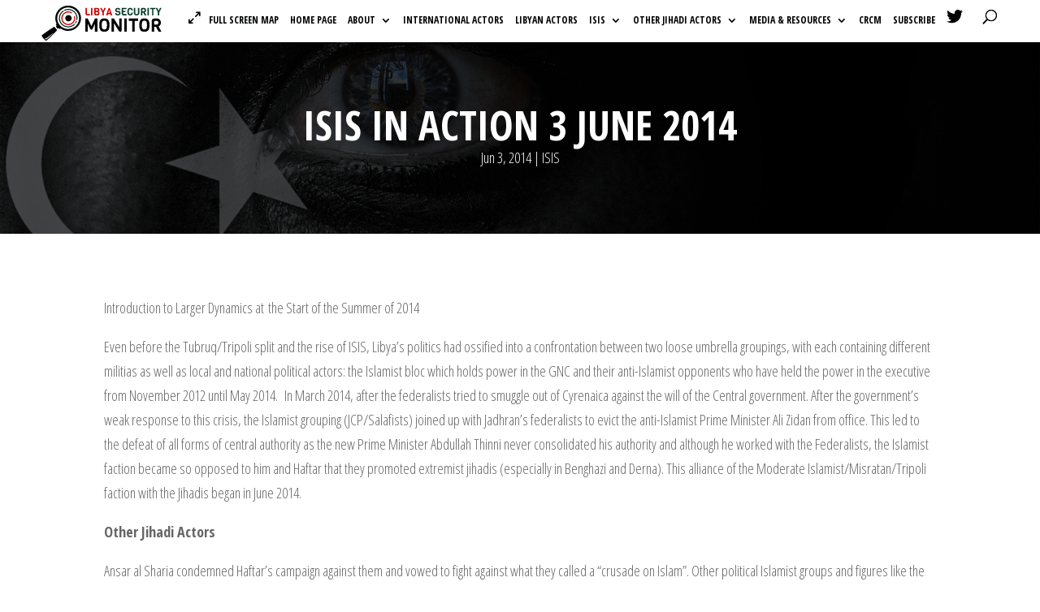

--- FILE ---
content_type: text/css; charset=UTF-8
request_url: https://libyasecuritymonitor.com/wp-content/plugins/google-map-sheets-plugin/dist/css/app.css?ver=6.9
body_size: 22274
content:
@charset "UTF-8";.security-monitor-map{width:100%;min-height:500px;background:#ccc}.bootstrap-wrapper{
  /*!
   * Bootstrap v4.6.0 (https://getbootstrap.com/)
   * Copyright 2011-2021 The Bootstrap Authors
   * Copyright 2011-2021 Twitter, Inc.
   * Licensed under MIT (https://github.com/twbs/bootstrap/blob/main/LICENSE)
   */font-size:16px}.bootstrap-wrapper :root{--blue:#007bff;--indigo:#6610f2;--purple:#6f42c1;--pink:#e83e8c;--red:#dc3545;--orange:#fd7e14;--yellow:#ffc107;--green:#28a745;--teal:#20c997;--cyan:#17a2b8;--white:#fff;--gray:#6c757d;--gray-dark:#343a40;--primary:#007bff;--secondary:#6c757d;--success:#28a745;--info:#17a2b8;--warning:#ffc107;--danger:#dc3545;--light:#f8f9fa;--dark:#343a40;--breakpoint-xs:0;--breakpoint-sm:576px;--breakpoint-md:768px;--breakpoint-lg:992px;--breakpoint-xl:1200px;--font-family-sans-serif:-apple-system,BlinkMacSystemFont,"Segoe UI",Roboto,"Helvetica Neue",Arial,"Noto Sans","Liberation Sans",sans-serif,"Apple Color Emoji","Segoe UI Emoji","Segoe UI Symbol","Noto Color Emoji";--font-family-monospace:SFMono-Regular,Menlo,Monaco,Consolas,"Liberation Mono","Courier New",monospace}.bootstrap-wrapper *,.bootstrap-wrapper :after,.bootstrap-wrapper :before{box-sizing:border-box}.bootstrap-wrapper html{font-family:sans-serif;line-height:1.15;-webkit-text-size-adjust:100%;-webkit-tap-highlight-color:rgba(0,0,0,0)}.bootstrap-wrapper article,.bootstrap-wrapper aside,.bootstrap-wrapper figcaption,.bootstrap-wrapper figure,.bootstrap-wrapper footer,.bootstrap-wrapper header,.bootstrap-wrapper hgroup,.bootstrap-wrapper main,.bootstrap-wrapper nav,.bootstrap-wrapper section{display:block}.bootstrap-wrapper body{margin:0;font-family:-apple-system,BlinkMacSystemFont,Segoe UI,Roboto,Helvetica Neue,Arial,Noto Sans,Liberation Sans,sans-serif,Apple Color Emoji,Segoe UI Emoji,Segoe UI Symbol,Noto Color Emoji;font-size:1rem;font-weight:400;line-height:1.5;color:#212529;text-align:left;background-color:#fff}.bootstrap-wrapper [tabindex="-1"]:focus:not(:focus-visible){outline:0!important}.bootstrap-wrapper hr{box-sizing:content-box;height:0;overflow:visible}.bootstrap-wrapper h1,.bootstrap-wrapper h2,.bootstrap-wrapper h3,.bootstrap-wrapper h4,.bootstrap-wrapper h5,.bootstrap-wrapper h6{margin-top:0;margin-bottom:.5rem}.bootstrap-wrapper p{margin-top:0;margin-bottom:1rem}.bootstrap-wrapper abbr[data-original-title],.bootstrap-wrapper abbr[title]{text-decoration:underline;-webkit-text-decoration:underline dotted;text-decoration:underline dotted;cursor:help;border-bottom:0;-webkit-text-decoration-skip-ink:none;text-decoration-skip-ink:none}.bootstrap-wrapper address{margin-bottom:1rem;font-style:normal;line-height:inherit}.bootstrap-wrapper dl,.bootstrap-wrapper ol,.bootstrap-wrapper ul{margin-top:0;margin-bottom:1rem}.bootstrap-wrapper ol ol,.bootstrap-wrapper ol ul,.bootstrap-wrapper ul ol,.bootstrap-wrapper ul ul{margin-bottom:0}.bootstrap-wrapper dt{font-weight:700}.bootstrap-wrapper dd{margin-bottom:.5rem;margin-left:0}.bootstrap-wrapper blockquote{margin:0 0 1rem}.bootstrap-wrapper b,.bootstrap-wrapper strong{font-weight:bolder}.bootstrap-wrapper small{font-size:80%}.bootstrap-wrapper sub,.bootstrap-wrapper sup{position:relative;font-size:75%;line-height:0;vertical-align:baseline}.bootstrap-wrapper sub{bottom:-.25em}.bootstrap-wrapper sup{top:-.5em}.bootstrap-wrapper a{color:#007bff;text-decoration:none;background-color:transparent}.bootstrap-wrapper a:hover{color:#0056b3;text-decoration:underline}.bootstrap-wrapper a:not([href]):not([class]),.bootstrap-wrapper a:not([href]):not([class]):hover{color:inherit;text-decoration:none}.bootstrap-wrapper code,.bootstrap-wrapper kbd,.bootstrap-wrapper pre,.bootstrap-wrapper samp{font-family:SFMono-Regular,Menlo,Monaco,Consolas,Liberation Mono,Courier New,monospace;font-size:1em}.bootstrap-wrapper pre{margin-top:0;margin-bottom:1rem;overflow:auto;-ms-overflow-style:scrollbar}.bootstrap-wrapper figure{margin:0 0 1rem}.bootstrap-wrapper img{vertical-align:middle;border-style:none}.bootstrap-wrapper svg{overflow:hidden;vertical-align:middle}.bootstrap-wrapper table{border-collapse:collapse}.bootstrap-wrapper caption{padding-top:.75rem;padding-bottom:.75rem;color:#6c757d;text-align:left;caption-side:bottom}.bootstrap-wrapper th{text-align:inherit;text-align:-webkit-match-parent}.bootstrap-wrapper label{display:inline-block;margin-bottom:.5rem}.bootstrap-wrapper button{border-radius:0}.bootstrap-wrapper button:focus:not(:focus-visible){outline:0}.bootstrap-wrapper button,.bootstrap-wrapper input,.bootstrap-wrapper optgroup,.bootstrap-wrapper select,.bootstrap-wrapper textarea{margin:0;font-family:inherit;font-size:inherit;line-height:inherit}.bootstrap-wrapper button,.bootstrap-wrapper input{overflow:visible}.bootstrap-wrapper button,.bootstrap-wrapper select{text-transform:none}.bootstrap-wrapper [role=button]{cursor:pointer}.bootstrap-wrapper select{word-wrap:normal}.bootstrap-wrapper [type=button],.bootstrap-wrapper [type=reset],.bootstrap-wrapper [type=submit],.bootstrap-wrapper button{-webkit-appearance:button}.bootstrap-wrapper [type=button]:not(:disabled),.bootstrap-wrapper [type=reset]:not(:disabled),.bootstrap-wrapper [type=submit]:not(:disabled),.bootstrap-wrapper button:not(:disabled){cursor:pointer}.bootstrap-wrapper [type=button]::-moz-focus-inner,.bootstrap-wrapper [type=reset]::-moz-focus-inner,.bootstrap-wrapper [type=submit]::-moz-focus-inner,.bootstrap-wrapper button::-moz-focus-inner{padding:0;border-style:none}.bootstrap-wrapper input[type=checkbox],.bootstrap-wrapper input[type=radio]{box-sizing:border-box;padding:0}.bootstrap-wrapper textarea{overflow:auto;resize:vertical}.bootstrap-wrapper fieldset{min-width:0;padding:0;margin:0;border:0}.bootstrap-wrapper legend{display:block;width:100%;max-width:100%;padding:0;margin-bottom:.5rem;font-size:1.5rem;line-height:inherit;color:inherit;white-space:normal}.bootstrap-wrapper progress{vertical-align:baseline}.bootstrap-wrapper [type=number]::-webkit-inner-spin-button,.bootstrap-wrapper [type=number]::-webkit-outer-spin-button{height:auto}.bootstrap-wrapper [type=search]{outline-offset:-2px;-webkit-appearance:none}.bootstrap-wrapper [type=search]::-webkit-search-decoration{-webkit-appearance:none}.bootstrap-wrapper ::-webkit-file-upload-button{font:inherit;-webkit-appearance:button}.bootstrap-wrapper output{display:inline-block}.bootstrap-wrapper summary{display:list-item;cursor:pointer}.bootstrap-wrapper template{display:none}.bootstrap-wrapper [hidden]{display:none!important}.bootstrap-wrapper .h1,.bootstrap-wrapper .h2,.bootstrap-wrapper .h3,.bootstrap-wrapper .h4,.bootstrap-wrapper .h5,.bootstrap-wrapper .h6,.bootstrap-wrapper h1,.bootstrap-wrapper h2,.bootstrap-wrapper h3,.bootstrap-wrapper h4,.bootstrap-wrapper h5,.bootstrap-wrapper h6{margin-bottom:.5rem;font-weight:500;line-height:1.2}.bootstrap-wrapper .h1,.bootstrap-wrapper h1{font-size:2.5rem}.bootstrap-wrapper .h2,.bootstrap-wrapper h2{font-size:2rem}.bootstrap-wrapper .h3,.bootstrap-wrapper h3{font-size:1.75rem}.bootstrap-wrapper .h4,.bootstrap-wrapper h4{font-size:1.5rem}.bootstrap-wrapper .h5,.bootstrap-wrapper h5{font-size:1.25rem}.bootstrap-wrapper .h6,.bootstrap-wrapper h6{font-size:1rem}.bootstrap-wrapper .lead{font-size:1.25rem;font-weight:300}.bootstrap-wrapper .display-1{font-size:6rem;font-weight:300;line-height:1.2}.bootstrap-wrapper .display-2{font-size:5.5rem;font-weight:300;line-height:1.2}.bootstrap-wrapper .display-3{font-size:4.5rem;font-weight:300;line-height:1.2}.bootstrap-wrapper .display-4{font-size:3.5rem;font-weight:300;line-height:1.2}.bootstrap-wrapper hr{margin-top:1rem;margin-bottom:1rem;border:0;border-top:1px solid rgba(0,0,0,.1)}.bootstrap-wrapper .small,.bootstrap-wrapper small{font-size:80%;font-weight:400}.bootstrap-wrapper .mark,.bootstrap-wrapper mark{padding:.2em;background-color:#fcf8e3}.bootstrap-wrapper .list-inline,.bootstrap-wrapper .list-unstyled{padding-left:0;list-style:none}.bootstrap-wrapper .list-inline-item{display:inline-block}.bootstrap-wrapper .list-inline-item:not(:last-child){margin-right:.5rem}.bootstrap-wrapper .initialism{font-size:90%;text-transform:uppercase}.bootstrap-wrapper .blockquote{margin-bottom:1rem;font-size:1.25rem}.bootstrap-wrapper .blockquote-footer{display:block;font-size:80%;color:#6c757d}.bootstrap-wrapper .blockquote-footer:before{content:"— "}.bootstrap-wrapper .img-fluid{max-width:100%;height:auto}.bootstrap-wrapper .img-thumbnail{padding:.25rem;background-color:#fff;border:1px solid #dee2e6;border-radius:.25rem;max-width:100%;height:auto}.bootstrap-wrapper .figure{display:inline-block}.bootstrap-wrapper .figure-img{margin-bottom:.5rem;line-height:1}.bootstrap-wrapper .figure-caption{font-size:90%;color:#6c757d}.bootstrap-wrapper code{font-size:87.5%;color:#e83e8c;word-wrap:break-word}a>.bootstrap-wrapper code{color:inherit}.bootstrap-wrapper kbd{padding:.2rem .4rem;font-size:87.5%;color:#fff;background-color:#212529;border-radius:.2rem}.bootstrap-wrapper kbd kbd{padding:0;font-size:100%;font-weight:700}.bootstrap-wrapper pre{display:block;font-size:87.5%;color:#212529}.bootstrap-wrapper pre code{font-size:inherit;color:inherit;word-break:normal}.bootstrap-wrapper .pre-scrollable{max-height:340px;overflow-y:scroll}.bootstrap-wrapper .container,.bootstrap-wrapper .container-fluid,.bootstrap-wrapper .container-lg,.bootstrap-wrapper .container-md,.bootstrap-wrapper .container-sm,.bootstrap-wrapper .container-xl{width:100%;padding-right:15px;padding-left:15px;margin-right:auto;margin-left:auto}@media (min-width:576px){.bootstrap-wrapper .container,.bootstrap-wrapper .container-sm{max-width:540px}}@media (min-width:768px){.bootstrap-wrapper .container,.bootstrap-wrapper .container-md,.bootstrap-wrapper .container-sm{max-width:720px}}@media (min-width:992px){.bootstrap-wrapper .container,.bootstrap-wrapper .container-lg,.bootstrap-wrapper .container-md,.bootstrap-wrapper .container-sm{max-width:960px}}@media (min-width:1200px){.bootstrap-wrapper .container,.bootstrap-wrapper .container-lg,.bootstrap-wrapper .container-md,.bootstrap-wrapper .container-sm,.bootstrap-wrapper .container-xl{max-width:1140px}}.bootstrap-wrapper .row{display:flex;flex-wrap:wrap;margin-right:-15px;margin-left:-15px}.bootstrap-wrapper .no-gutters{margin-right:0;margin-left:0}.bootstrap-wrapper .no-gutters>.col,.bootstrap-wrapper .no-gutters>[class*=col-]{padding-right:0;padding-left:0}.bootstrap-wrapper .col,.bootstrap-wrapper .col-1,.bootstrap-wrapper .col-2,.bootstrap-wrapper .col-3,.bootstrap-wrapper .col-4,.bootstrap-wrapper .col-5,.bootstrap-wrapper .col-6,.bootstrap-wrapper .col-7,.bootstrap-wrapper .col-8,.bootstrap-wrapper .col-9,.bootstrap-wrapper .col-10,.bootstrap-wrapper .col-11,.bootstrap-wrapper .col-12,.bootstrap-wrapper .col-auto,.bootstrap-wrapper .col-lg,.bootstrap-wrapper .col-lg-1,.bootstrap-wrapper .col-lg-2,.bootstrap-wrapper .col-lg-3,.bootstrap-wrapper .col-lg-4,.bootstrap-wrapper .col-lg-5,.bootstrap-wrapper .col-lg-6,.bootstrap-wrapper .col-lg-7,.bootstrap-wrapper .col-lg-8,.bootstrap-wrapper .col-lg-9,.bootstrap-wrapper .col-lg-10,.bootstrap-wrapper .col-lg-11,.bootstrap-wrapper .col-lg-12,.bootstrap-wrapper .col-lg-auto,.bootstrap-wrapper .col-md,.bootstrap-wrapper .col-md-1,.bootstrap-wrapper .col-md-2,.bootstrap-wrapper .col-md-3,.bootstrap-wrapper .col-md-4,.bootstrap-wrapper .col-md-5,.bootstrap-wrapper .col-md-6,.bootstrap-wrapper .col-md-7,.bootstrap-wrapper .col-md-8,.bootstrap-wrapper .col-md-9,.bootstrap-wrapper .col-md-10,.bootstrap-wrapper .col-md-11,.bootstrap-wrapper .col-md-12,.bootstrap-wrapper .col-md-auto,.bootstrap-wrapper .col-sm,.bootstrap-wrapper .col-sm-1,.bootstrap-wrapper .col-sm-2,.bootstrap-wrapper .col-sm-3,.bootstrap-wrapper .col-sm-4,.bootstrap-wrapper .col-sm-5,.bootstrap-wrapper .col-sm-6,.bootstrap-wrapper .col-sm-7,.bootstrap-wrapper .col-sm-8,.bootstrap-wrapper .col-sm-9,.bootstrap-wrapper .col-sm-10,.bootstrap-wrapper .col-sm-11,.bootstrap-wrapper .col-sm-12,.bootstrap-wrapper .col-sm-auto,.bootstrap-wrapper .col-xl,.bootstrap-wrapper .col-xl-1,.bootstrap-wrapper .col-xl-2,.bootstrap-wrapper .col-xl-3,.bootstrap-wrapper .col-xl-4,.bootstrap-wrapper .col-xl-5,.bootstrap-wrapper .col-xl-6,.bootstrap-wrapper .col-xl-7,.bootstrap-wrapper .col-xl-8,.bootstrap-wrapper .col-xl-9,.bootstrap-wrapper .col-xl-10,.bootstrap-wrapper .col-xl-11,.bootstrap-wrapper .col-xl-12,.bootstrap-wrapper .col-xl-auto{position:relative;width:100%;padding-right:15px;padding-left:15px}.bootstrap-wrapper .col{flex-basis:0;flex-grow:1;max-width:100%}.bootstrap-wrapper .row-cols-1>*{flex:0 0 100%;max-width:100%}.bootstrap-wrapper .row-cols-2>*{flex:0 0 50%;max-width:50%}.bootstrap-wrapper .row-cols-3>*{flex:0 0 33.3333333333%;max-width:33.3333333333%}.bootstrap-wrapper .row-cols-4>*{flex:0 0 25%;max-width:25%}.bootstrap-wrapper .row-cols-5>*{flex:0 0 20%;max-width:20%}.bootstrap-wrapper .row-cols-6>*{flex:0 0 16.6666666667%;max-width:16.6666666667%}.bootstrap-wrapper .col-auto{flex:0 0 auto;width:auto;max-width:100%}.bootstrap-wrapper .col-1{flex:0 0 8.3333333333%;max-width:8.3333333333%}.bootstrap-wrapper .col-2{flex:0 0 16.6666666667%;max-width:16.6666666667%}.bootstrap-wrapper .col-3{flex:0 0 25%;max-width:25%}.bootstrap-wrapper .col-4{flex:0 0 33.3333333333%;max-width:33.3333333333%}.bootstrap-wrapper .col-5{flex:0 0 41.6666666667%;max-width:41.6666666667%}.bootstrap-wrapper .col-6{flex:0 0 50%;max-width:50%}.bootstrap-wrapper .col-7{flex:0 0 58.3333333333%;max-width:58.3333333333%}.bootstrap-wrapper .col-8{flex:0 0 66.6666666667%;max-width:66.6666666667%}.bootstrap-wrapper .col-9{flex:0 0 75%;max-width:75%}.bootstrap-wrapper .col-10{flex:0 0 83.3333333333%;max-width:83.3333333333%}.bootstrap-wrapper .col-11{flex:0 0 91.6666666667%;max-width:91.6666666667%}.bootstrap-wrapper .col-12{flex:0 0 100%;max-width:100%}.bootstrap-wrapper .order-first{order:-1}.bootstrap-wrapper .order-last{order:13}.bootstrap-wrapper .order-0{order:0}.bootstrap-wrapper .order-1{order:1}.bootstrap-wrapper .order-2{order:2}.bootstrap-wrapper .order-3{order:3}.bootstrap-wrapper .order-4{order:4}.bootstrap-wrapper .order-5{order:5}.bootstrap-wrapper .order-6{order:6}.bootstrap-wrapper .order-7{order:7}.bootstrap-wrapper .order-8{order:8}.bootstrap-wrapper .order-9{order:9}.bootstrap-wrapper .order-10{order:10}.bootstrap-wrapper .order-11{order:11}.bootstrap-wrapper .order-12{order:12}.bootstrap-wrapper .offset-1{margin-left:8.3333333333%}.bootstrap-wrapper .offset-2{margin-left:16.6666666667%}.bootstrap-wrapper .offset-3{margin-left:25%}.bootstrap-wrapper .offset-4{margin-left:33.3333333333%}.bootstrap-wrapper .offset-5{margin-left:41.6666666667%}.bootstrap-wrapper .offset-6{margin-left:50%}.bootstrap-wrapper .offset-7{margin-left:58.3333333333%}.bootstrap-wrapper .offset-8{margin-left:66.6666666667%}.bootstrap-wrapper .offset-9{margin-left:75%}.bootstrap-wrapper .offset-10{margin-left:83.3333333333%}.bootstrap-wrapper .offset-11{margin-left:91.6666666667%}@media (min-width:576px){.bootstrap-wrapper .col-sm{flex-basis:0;flex-grow:1;max-width:100%}.bootstrap-wrapper .row-cols-sm-1>*{flex:0 0 100%;max-width:100%}.bootstrap-wrapper .row-cols-sm-2>*{flex:0 0 50%;max-width:50%}.bootstrap-wrapper .row-cols-sm-3>*{flex:0 0 33.3333333333%;max-width:33.3333333333%}.bootstrap-wrapper .row-cols-sm-4>*{flex:0 0 25%;max-width:25%}.bootstrap-wrapper .row-cols-sm-5>*{flex:0 0 20%;max-width:20%}.bootstrap-wrapper .row-cols-sm-6>*{flex:0 0 16.6666666667%;max-width:16.6666666667%}.bootstrap-wrapper .col-sm-auto{flex:0 0 auto;width:auto;max-width:100%}.bootstrap-wrapper .col-sm-1{flex:0 0 8.3333333333%;max-width:8.3333333333%}.bootstrap-wrapper .col-sm-2{flex:0 0 16.6666666667%;max-width:16.6666666667%}.bootstrap-wrapper .col-sm-3{flex:0 0 25%;max-width:25%}.bootstrap-wrapper .col-sm-4{flex:0 0 33.3333333333%;max-width:33.3333333333%}.bootstrap-wrapper .col-sm-5{flex:0 0 41.6666666667%;max-width:41.6666666667%}.bootstrap-wrapper .col-sm-6{flex:0 0 50%;max-width:50%}.bootstrap-wrapper .col-sm-7{flex:0 0 58.3333333333%;max-width:58.3333333333%}.bootstrap-wrapper .col-sm-8{flex:0 0 66.6666666667%;max-width:66.6666666667%}.bootstrap-wrapper .col-sm-9{flex:0 0 75%;max-width:75%}.bootstrap-wrapper .col-sm-10{flex:0 0 83.3333333333%;max-width:83.3333333333%}.bootstrap-wrapper .col-sm-11{flex:0 0 91.6666666667%;max-width:91.6666666667%}.bootstrap-wrapper .col-sm-12{flex:0 0 100%;max-width:100%}.bootstrap-wrapper .order-sm-first{order:-1}.bootstrap-wrapper .order-sm-last{order:13}.bootstrap-wrapper .order-sm-0{order:0}.bootstrap-wrapper .order-sm-1{order:1}.bootstrap-wrapper .order-sm-2{order:2}.bootstrap-wrapper .order-sm-3{order:3}.bootstrap-wrapper .order-sm-4{order:4}.bootstrap-wrapper .order-sm-5{order:5}.bootstrap-wrapper .order-sm-6{order:6}.bootstrap-wrapper .order-sm-7{order:7}.bootstrap-wrapper .order-sm-8{order:8}.bootstrap-wrapper .order-sm-9{order:9}.bootstrap-wrapper .order-sm-10{order:10}.bootstrap-wrapper .order-sm-11{order:11}.bootstrap-wrapper .order-sm-12{order:12}.bootstrap-wrapper .offset-sm-0{margin-left:0}.bootstrap-wrapper .offset-sm-1{margin-left:8.3333333333%}.bootstrap-wrapper .offset-sm-2{margin-left:16.6666666667%}.bootstrap-wrapper .offset-sm-3{margin-left:25%}.bootstrap-wrapper .offset-sm-4{margin-left:33.3333333333%}.bootstrap-wrapper .offset-sm-5{margin-left:41.6666666667%}.bootstrap-wrapper .offset-sm-6{margin-left:50%}.bootstrap-wrapper .offset-sm-7{margin-left:58.3333333333%}.bootstrap-wrapper .offset-sm-8{margin-left:66.6666666667%}.bootstrap-wrapper .offset-sm-9{margin-left:75%}.bootstrap-wrapper .offset-sm-10{margin-left:83.3333333333%}.bootstrap-wrapper .offset-sm-11{margin-left:91.6666666667%}}@media (min-width:768px){.bootstrap-wrapper .col-md{flex-basis:0;flex-grow:1;max-width:100%}.bootstrap-wrapper .row-cols-md-1>*{flex:0 0 100%;max-width:100%}.bootstrap-wrapper .row-cols-md-2>*{flex:0 0 50%;max-width:50%}.bootstrap-wrapper .row-cols-md-3>*{flex:0 0 33.3333333333%;max-width:33.3333333333%}.bootstrap-wrapper .row-cols-md-4>*{flex:0 0 25%;max-width:25%}.bootstrap-wrapper .row-cols-md-5>*{flex:0 0 20%;max-width:20%}.bootstrap-wrapper .row-cols-md-6>*{flex:0 0 16.6666666667%;max-width:16.6666666667%}.bootstrap-wrapper .col-md-auto{flex:0 0 auto;width:auto;max-width:100%}.bootstrap-wrapper .col-md-1{flex:0 0 8.3333333333%;max-width:8.3333333333%}.bootstrap-wrapper .col-md-2{flex:0 0 16.6666666667%;max-width:16.6666666667%}.bootstrap-wrapper .col-md-3{flex:0 0 25%;max-width:25%}.bootstrap-wrapper .col-md-4{flex:0 0 33.3333333333%;max-width:33.3333333333%}.bootstrap-wrapper .col-md-5{flex:0 0 41.6666666667%;max-width:41.6666666667%}.bootstrap-wrapper .col-md-6{flex:0 0 50%;max-width:50%}.bootstrap-wrapper .col-md-7{flex:0 0 58.3333333333%;max-width:58.3333333333%}.bootstrap-wrapper .col-md-8{flex:0 0 66.6666666667%;max-width:66.6666666667%}.bootstrap-wrapper .col-md-9{flex:0 0 75%;max-width:75%}.bootstrap-wrapper .col-md-10{flex:0 0 83.3333333333%;max-width:83.3333333333%}.bootstrap-wrapper .col-md-11{flex:0 0 91.6666666667%;max-width:91.6666666667%}.bootstrap-wrapper .col-md-12{flex:0 0 100%;max-width:100%}.bootstrap-wrapper .order-md-first{order:-1}.bootstrap-wrapper .order-md-last{order:13}.bootstrap-wrapper .order-md-0{order:0}.bootstrap-wrapper .order-md-1{order:1}.bootstrap-wrapper .order-md-2{order:2}.bootstrap-wrapper .order-md-3{order:3}.bootstrap-wrapper .order-md-4{order:4}.bootstrap-wrapper .order-md-5{order:5}.bootstrap-wrapper .order-md-6{order:6}.bootstrap-wrapper .order-md-7{order:7}.bootstrap-wrapper .order-md-8{order:8}.bootstrap-wrapper .order-md-9{order:9}.bootstrap-wrapper .order-md-10{order:10}.bootstrap-wrapper .order-md-11{order:11}.bootstrap-wrapper .order-md-12{order:12}.bootstrap-wrapper .offset-md-0{margin-left:0}.bootstrap-wrapper .offset-md-1{margin-left:8.3333333333%}.bootstrap-wrapper .offset-md-2{margin-left:16.6666666667%}.bootstrap-wrapper .offset-md-3{margin-left:25%}.bootstrap-wrapper .offset-md-4{margin-left:33.3333333333%}.bootstrap-wrapper .offset-md-5{margin-left:41.6666666667%}.bootstrap-wrapper .offset-md-6{margin-left:50%}.bootstrap-wrapper .offset-md-7{margin-left:58.3333333333%}.bootstrap-wrapper .offset-md-8{margin-left:66.6666666667%}.bootstrap-wrapper .offset-md-9{margin-left:75%}.bootstrap-wrapper .offset-md-10{margin-left:83.3333333333%}.bootstrap-wrapper .offset-md-11{margin-left:91.6666666667%}}@media (min-width:992px){.bootstrap-wrapper .col-lg{flex-basis:0;flex-grow:1;max-width:100%}.bootstrap-wrapper .row-cols-lg-1>*{flex:0 0 100%;max-width:100%}.bootstrap-wrapper .row-cols-lg-2>*{flex:0 0 50%;max-width:50%}.bootstrap-wrapper .row-cols-lg-3>*{flex:0 0 33.3333333333%;max-width:33.3333333333%}.bootstrap-wrapper .row-cols-lg-4>*{flex:0 0 25%;max-width:25%}.bootstrap-wrapper .row-cols-lg-5>*{flex:0 0 20%;max-width:20%}.bootstrap-wrapper .row-cols-lg-6>*{flex:0 0 16.6666666667%;max-width:16.6666666667%}.bootstrap-wrapper .col-lg-auto{flex:0 0 auto;width:auto;max-width:100%}.bootstrap-wrapper .col-lg-1{flex:0 0 8.3333333333%;max-width:8.3333333333%}.bootstrap-wrapper .col-lg-2{flex:0 0 16.6666666667%;max-width:16.6666666667%}.bootstrap-wrapper .col-lg-3{flex:0 0 25%;max-width:25%}.bootstrap-wrapper .col-lg-4{flex:0 0 33.3333333333%;max-width:33.3333333333%}.bootstrap-wrapper .col-lg-5{flex:0 0 41.6666666667%;max-width:41.6666666667%}.bootstrap-wrapper .col-lg-6{flex:0 0 50%;max-width:50%}.bootstrap-wrapper .col-lg-7{flex:0 0 58.3333333333%;max-width:58.3333333333%}.bootstrap-wrapper .col-lg-8{flex:0 0 66.6666666667%;max-width:66.6666666667%}.bootstrap-wrapper .col-lg-9{flex:0 0 75%;max-width:75%}.bootstrap-wrapper .col-lg-10{flex:0 0 83.3333333333%;max-width:83.3333333333%}.bootstrap-wrapper .col-lg-11{flex:0 0 91.6666666667%;max-width:91.6666666667%}.bootstrap-wrapper .col-lg-12{flex:0 0 100%;max-width:100%}.bootstrap-wrapper .order-lg-first{order:-1}.bootstrap-wrapper .order-lg-last{order:13}.bootstrap-wrapper .order-lg-0{order:0}.bootstrap-wrapper .order-lg-1{order:1}.bootstrap-wrapper .order-lg-2{order:2}.bootstrap-wrapper .order-lg-3{order:3}.bootstrap-wrapper .order-lg-4{order:4}.bootstrap-wrapper .order-lg-5{order:5}.bootstrap-wrapper .order-lg-6{order:6}.bootstrap-wrapper .order-lg-7{order:7}.bootstrap-wrapper .order-lg-8{order:8}.bootstrap-wrapper .order-lg-9{order:9}.bootstrap-wrapper .order-lg-10{order:10}.bootstrap-wrapper .order-lg-11{order:11}.bootstrap-wrapper .order-lg-12{order:12}.bootstrap-wrapper .offset-lg-0{margin-left:0}.bootstrap-wrapper .offset-lg-1{margin-left:8.3333333333%}.bootstrap-wrapper .offset-lg-2{margin-left:16.6666666667%}.bootstrap-wrapper .offset-lg-3{margin-left:25%}.bootstrap-wrapper .offset-lg-4{margin-left:33.3333333333%}.bootstrap-wrapper .offset-lg-5{margin-left:41.6666666667%}.bootstrap-wrapper .offset-lg-6{margin-left:50%}.bootstrap-wrapper .offset-lg-7{margin-left:58.3333333333%}.bootstrap-wrapper .offset-lg-8{margin-left:66.6666666667%}.bootstrap-wrapper .offset-lg-9{margin-left:75%}.bootstrap-wrapper .offset-lg-10{margin-left:83.3333333333%}.bootstrap-wrapper .offset-lg-11{margin-left:91.6666666667%}}@media (min-width:1200px){.bootstrap-wrapper .col-xl{flex-basis:0;flex-grow:1;max-width:100%}.bootstrap-wrapper .row-cols-xl-1>*{flex:0 0 100%;max-width:100%}.bootstrap-wrapper .row-cols-xl-2>*{flex:0 0 50%;max-width:50%}.bootstrap-wrapper .row-cols-xl-3>*{flex:0 0 33.3333333333%;max-width:33.3333333333%}.bootstrap-wrapper .row-cols-xl-4>*{flex:0 0 25%;max-width:25%}.bootstrap-wrapper .row-cols-xl-5>*{flex:0 0 20%;max-width:20%}.bootstrap-wrapper .row-cols-xl-6>*{flex:0 0 16.6666666667%;max-width:16.6666666667%}.bootstrap-wrapper .col-xl-auto{flex:0 0 auto;width:auto;max-width:100%}.bootstrap-wrapper .col-xl-1{flex:0 0 8.3333333333%;max-width:8.3333333333%}.bootstrap-wrapper .col-xl-2{flex:0 0 16.6666666667%;max-width:16.6666666667%}.bootstrap-wrapper .col-xl-3{flex:0 0 25%;max-width:25%}.bootstrap-wrapper .col-xl-4{flex:0 0 33.3333333333%;max-width:33.3333333333%}.bootstrap-wrapper .col-xl-5{flex:0 0 41.6666666667%;max-width:41.6666666667%}.bootstrap-wrapper .col-xl-6{flex:0 0 50%;max-width:50%}.bootstrap-wrapper .col-xl-7{flex:0 0 58.3333333333%;max-width:58.3333333333%}.bootstrap-wrapper .col-xl-8{flex:0 0 66.6666666667%;max-width:66.6666666667%}.bootstrap-wrapper .col-xl-9{flex:0 0 75%;max-width:75%}.bootstrap-wrapper .col-xl-10{flex:0 0 83.3333333333%;max-width:83.3333333333%}.bootstrap-wrapper .col-xl-11{flex:0 0 91.6666666667%;max-width:91.6666666667%}.bootstrap-wrapper .col-xl-12{flex:0 0 100%;max-width:100%}.bootstrap-wrapper .order-xl-first{order:-1}.bootstrap-wrapper .order-xl-last{order:13}.bootstrap-wrapper .order-xl-0{order:0}.bootstrap-wrapper .order-xl-1{order:1}.bootstrap-wrapper .order-xl-2{order:2}.bootstrap-wrapper .order-xl-3{order:3}.bootstrap-wrapper .order-xl-4{order:4}.bootstrap-wrapper .order-xl-5{order:5}.bootstrap-wrapper .order-xl-6{order:6}.bootstrap-wrapper .order-xl-7{order:7}.bootstrap-wrapper .order-xl-8{order:8}.bootstrap-wrapper .order-xl-9{order:9}.bootstrap-wrapper .order-xl-10{order:10}.bootstrap-wrapper .order-xl-11{order:11}.bootstrap-wrapper .order-xl-12{order:12}.bootstrap-wrapper .offset-xl-0{margin-left:0}.bootstrap-wrapper .offset-xl-1{margin-left:8.3333333333%}.bootstrap-wrapper .offset-xl-2{margin-left:16.6666666667%}.bootstrap-wrapper .offset-xl-3{margin-left:25%}.bootstrap-wrapper .offset-xl-4{margin-left:33.3333333333%}.bootstrap-wrapper .offset-xl-5{margin-left:41.6666666667%}.bootstrap-wrapper .offset-xl-6{margin-left:50%}.bootstrap-wrapper .offset-xl-7{margin-left:58.3333333333%}.bootstrap-wrapper .offset-xl-8{margin-left:66.6666666667%}.bootstrap-wrapper .offset-xl-9{margin-left:75%}.bootstrap-wrapper .offset-xl-10{margin-left:83.3333333333%}.bootstrap-wrapper .offset-xl-11{margin-left:91.6666666667%}}.bootstrap-wrapper .table{width:100%;margin-bottom:1rem;color:#212529}.bootstrap-wrapper .table td,.bootstrap-wrapper .table th{padding:.75rem;vertical-align:top;border-top:1px solid #dee2e6}.bootstrap-wrapper .table thead th{vertical-align:bottom;border-bottom:2px solid #dee2e6}.bootstrap-wrapper .table tbody+tbody{border-top:2px solid #dee2e6}.bootstrap-wrapper .table-sm td,.bootstrap-wrapper .table-sm th{padding:.3rem}.bootstrap-wrapper .table-bordered,.bootstrap-wrapper .table-bordered td,.bootstrap-wrapper .table-bordered th{border:1px solid #dee2e6}.bootstrap-wrapper .table-bordered thead td,.bootstrap-wrapper .table-bordered thead th{border-bottom-width:2px}.bootstrap-wrapper .table-borderless tbody+tbody,.bootstrap-wrapper .table-borderless td,.bootstrap-wrapper .table-borderless th,.bootstrap-wrapper .table-borderless thead th{border:0}.bootstrap-wrapper .table-striped tbody tr:nth-of-type(odd){background-color:rgba(0,0,0,.05)}.bootstrap-wrapper .table-hover tbody tr:hover{color:#212529;background-color:rgba(0,0,0,.075)}.bootstrap-wrapper .table-primary,.bootstrap-wrapper .table-primary>td,.bootstrap-wrapper .table-primary>th{background-color:#b8daff}.bootstrap-wrapper .table-primary tbody+tbody,.bootstrap-wrapper .table-primary td,.bootstrap-wrapper .table-primary th,.bootstrap-wrapper .table-primary thead th{border-color:#7abaff}.bootstrap-wrapper .table-hover .table-primary:hover,.bootstrap-wrapper .table-hover .table-primary:hover>td,.bootstrap-wrapper .table-hover .table-primary:hover>th{background-color:#9fcdff}.bootstrap-wrapper .table-secondary,.bootstrap-wrapper .table-secondary>td,.bootstrap-wrapper .table-secondary>th{background-color:#d6d8db}.bootstrap-wrapper .table-secondary tbody+tbody,.bootstrap-wrapper .table-secondary td,.bootstrap-wrapper .table-secondary th,.bootstrap-wrapper .table-secondary thead th{border-color:#b3b7bb}.bootstrap-wrapper .table-hover .table-secondary:hover,.bootstrap-wrapper .table-hover .table-secondary:hover>td,.bootstrap-wrapper .table-hover .table-secondary:hover>th{background-color:#c8cbcf}.bootstrap-wrapper .table-success,.bootstrap-wrapper .table-success>td,.bootstrap-wrapper .table-success>th{background-color:#c3e6cb}.bootstrap-wrapper .table-success tbody+tbody,.bootstrap-wrapper .table-success td,.bootstrap-wrapper .table-success th,.bootstrap-wrapper .table-success thead th{border-color:#8fd19e}.bootstrap-wrapper .table-hover .table-success:hover,.bootstrap-wrapper .table-hover .table-success:hover>td,.bootstrap-wrapper .table-hover .table-success:hover>th{background-color:#b1dfbb}.bootstrap-wrapper .table-info,.bootstrap-wrapper .table-info>td,.bootstrap-wrapper .table-info>th{background-color:#bee5eb}.bootstrap-wrapper .table-info tbody+tbody,.bootstrap-wrapper .table-info td,.bootstrap-wrapper .table-info th,.bootstrap-wrapper .table-info thead th{border-color:#86cfda}.bootstrap-wrapper .table-hover .table-info:hover,.bootstrap-wrapper .table-hover .table-info:hover>td,.bootstrap-wrapper .table-hover .table-info:hover>th{background-color:#abdde5}.bootstrap-wrapper .table-warning,.bootstrap-wrapper .table-warning>td,.bootstrap-wrapper .table-warning>th{background-color:#ffeeba}.bootstrap-wrapper .table-warning tbody+tbody,.bootstrap-wrapper .table-warning td,.bootstrap-wrapper .table-warning th,.bootstrap-wrapper .table-warning thead th{border-color:#ffdf7e}.bootstrap-wrapper .table-hover .table-warning:hover,.bootstrap-wrapper .table-hover .table-warning:hover>td,.bootstrap-wrapper .table-hover .table-warning:hover>th{background-color:#ffe8a1}.bootstrap-wrapper .table-danger,.bootstrap-wrapper .table-danger>td,.bootstrap-wrapper .table-danger>th{background-color:#f5c6cb}.bootstrap-wrapper .table-danger tbody+tbody,.bootstrap-wrapper .table-danger td,.bootstrap-wrapper .table-danger th,.bootstrap-wrapper .table-danger thead th{border-color:#ed969e}.bootstrap-wrapper .table-hover .table-danger:hover,.bootstrap-wrapper .table-hover .table-danger:hover>td,.bootstrap-wrapper .table-hover .table-danger:hover>th{background-color:#f1b0b7}.bootstrap-wrapper .table-light,.bootstrap-wrapper .table-light>td,.bootstrap-wrapper .table-light>th{background-color:#fdfdfe}.bootstrap-wrapper .table-light tbody+tbody,.bootstrap-wrapper .table-light td,.bootstrap-wrapper .table-light th,.bootstrap-wrapper .table-light thead th{border-color:#fbfcfc}.bootstrap-wrapper .table-hover .table-light:hover,.bootstrap-wrapper .table-hover .table-light:hover>td,.bootstrap-wrapper .table-hover .table-light:hover>th{background-color:#ececf6}.bootstrap-wrapper .table-dark,.bootstrap-wrapper .table-dark>td,.bootstrap-wrapper .table-dark>th{background-color:#c6c8ca}.bootstrap-wrapper .table-dark tbody+tbody,.bootstrap-wrapper .table-dark td,.bootstrap-wrapper .table-dark th,.bootstrap-wrapper .table-dark thead th{border-color:#95999c}.bootstrap-wrapper .table-hover .table-dark:hover,.bootstrap-wrapper .table-hover .table-dark:hover>td,.bootstrap-wrapper .table-hover .table-dark:hover>th{background-color:#b9bbbe}.bootstrap-wrapper .table-active,.bootstrap-wrapper .table-active>td,.bootstrap-wrapper .table-active>th,.bootstrap-wrapper .table-hover .table-active:hover,.bootstrap-wrapper .table-hover .table-active:hover>td,.bootstrap-wrapper .table-hover .table-active:hover>th{background-color:rgba(0,0,0,.075)}.bootstrap-wrapper .table .thead-dark th{color:#fff;background-color:#343a40;border-color:#454d55}.bootstrap-wrapper .table .thead-light th{color:#495057;background-color:#e9ecef;border-color:#dee2e6}.bootstrap-wrapper .table-dark{color:#fff;background-color:#343a40}.bootstrap-wrapper .table-dark td,.bootstrap-wrapper .table-dark th,.bootstrap-wrapper .table-dark thead th{border-color:#454d55}.bootstrap-wrapper .table-dark.table-bordered{border:0}.bootstrap-wrapper .table-dark.table-striped tbody tr:nth-of-type(odd){background-color:hsla(0,0%,100%,.05)}.bootstrap-wrapper .table-dark.table-hover tbody tr:hover{color:#fff;background-color:hsla(0,0%,100%,.075)}@media (max-width:575.98px){.bootstrap-wrapper .table-responsive-sm{display:block;width:100%;overflow-x:auto;-webkit-overflow-scrolling:touch}.bootstrap-wrapper .table-responsive-sm>.table-bordered{border:0}}@media (max-width:767.98px){.bootstrap-wrapper .table-responsive-md{display:block;width:100%;overflow-x:auto;-webkit-overflow-scrolling:touch}.bootstrap-wrapper .table-responsive-md>.table-bordered{border:0}}@media (max-width:991.98px){.bootstrap-wrapper .table-responsive-lg{display:block;width:100%;overflow-x:auto;-webkit-overflow-scrolling:touch}.bootstrap-wrapper .table-responsive-lg>.table-bordered{border:0}}@media (max-width:1199.98px){.bootstrap-wrapper .table-responsive-xl{display:block;width:100%;overflow-x:auto;-webkit-overflow-scrolling:touch}.bootstrap-wrapper .table-responsive-xl>.table-bordered{border:0}}.bootstrap-wrapper .table-responsive{display:block;width:100%;overflow-x:auto;-webkit-overflow-scrolling:touch}.bootstrap-wrapper .table-responsive>.table-bordered{border:0}.bootstrap-wrapper .form-control{display:block;width:100%;height:calc(1.5em + .75rem + 2px);padding:.375rem .75rem;font-size:1rem;font-weight:400;line-height:1.5;color:#495057;background-color:#fff;background-clip:padding-box;border:1px solid #ced4da;border-radius:.25rem;transition:border-color .15s ease-in-out,box-shadow .15s ease-in-out}@media (prefers-reduced-motion:reduce){.bootstrap-wrapper .form-control{transition:none}}.bootstrap-wrapper .form-control::-ms-expand{background-color:transparent;border:0}.bootstrap-wrapper .form-control:-moz-focusring{color:transparent;text-shadow:0 0 0 #495057}.bootstrap-wrapper .form-control:focus{color:#495057;background-color:#fff;border-color:#80bdff;outline:0;box-shadow:0 0 0 .2rem rgba(0,123,255,.25)}.bootstrap-wrapper .form-control::-moz-placeholder{color:#6c757d;opacity:1}.bootstrap-wrapper .form-control:-ms-input-placeholder{color:#6c757d;opacity:1}.bootstrap-wrapper .form-control::placeholder{color:#6c757d;opacity:1}.bootstrap-wrapper .form-control:disabled,.bootstrap-wrapper .form-control[readonly]{background-color:#e9ecef;opacity:1}.bootstrap-wrapper input[type=date].form-control,.bootstrap-wrapper input[type=datetime-local].form-control,.bootstrap-wrapper input[type=month].form-control,.bootstrap-wrapper input[type=time].form-control{-webkit-appearance:none;-moz-appearance:none;appearance:none}.bootstrap-wrapper select.form-control:focus::-ms-value{color:#495057;background-color:#fff}.bootstrap-wrapper .form-control-file,.bootstrap-wrapper .form-control-range{display:block;width:100%}.bootstrap-wrapper .col-form-label{padding-top:calc(.375rem + 1px);padding-bottom:calc(.375rem + 1px);margin-bottom:0;font-size:inherit;line-height:1.5}.bootstrap-wrapper .col-form-label-lg{padding-top:calc(.5rem + 1px);padding-bottom:calc(.5rem + 1px);font-size:1.25rem;line-height:1.5}.bootstrap-wrapper .col-form-label-sm{padding-top:calc(.25rem + 1px);padding-bottom:calc(.25rem + 1px);font-size:.875rem;line-height:1.5}.bootstrap-wrapper .form-control-plaintext{display:block;width:100%;padding:.375rem 0;margin-bottom:0;font-size:1rem;line-height:1.5;color:#212529;background-color:transparent;border:solid transparent;border-width:1px 0}.bootstrap-wrapper .form-control-plaintext.form-control-lg,.bootstrap-wrapper .form-control-plaintext.form-control-sm{padding-right:0;padding-left:0}.bootstrap-wrapper .form-control-sm{height:calc(1.5em + .5rem + 2px);padding:.25rem .5rem;font-size:.875rem;line-height:1.5;border-radius:.2rem}.bootstrap-wrapper .form-control-lg{height:calc(1.5em + 1rem + 2px);padding:.5rem 1rem;font-size:1.25rem;line-height:1.5;border-radius:.3rem}.bootstrap-wrapper select.form-control[multiple],.bootstrap-wrapper select.form-control[size],.bootstrap-wrapper textarea.form-control{height:auto}.bootstrap-wrapper .form-group{margin-bottom:1rem}.bootstrap-wrapper .form-text{display:block;margin-top:.25rem}.bootstrap-wrapper .form-row{display:flex;flex-wrap:wrap;margin-right:-5px;margin-left:-5px}.bootstrap-wrapper .form-row>.col,.bootstrap-wrapper .form-row>[class*=col-]{padding-right:5px;padding-left:5px}.bootstrap-wrapper .form-check{position:relative;display:block;padding-left:1.25rem}.bootstrap-wrapper .form-check-input{position:absolute;margin-top:.3rem;margin-left:-1.25rem}.bootstrap-wrapper .form-check-input:disabled~.form-check-label,.bootstrap-wrapper .form-check-input[disabled]~.form-check-label{color:#6c757d}.bootstrap-wrapper .form-check-label{margin-bottom:0}.bootstrap-wrapper .form-check-inline{display:inline-flex;align-items:center;padding-left:0;margin-right:.75rem}.bootstrap-wrapper .form-check-inline .form-check-input{position:static;margin-top:0;margin-right:.3125rem;margin-left:0}.bootstrap-wrapper .valid-feedback{display:none;width:100%;margin-top:.25rem;font-size:80%;color:#28a745}.bootstrap-wrapper .valid-tooltip{position:absolute;top:100%;left:0;z-index:5;display:none;max-width:100%;padding:.25rem .5rem;margin-top:.1rem;font-size:.875rem;line-height:1.5;color:#fff;background-color:rgba(40,167,69,.9);border-radius:.25rem}.form-row>.col>.bootstrap-wrapper .valid-tooltip,.form-row>[class*=col-]>.bootstrap-wrapper .valid-tooltip{left:5px}.bootstrap-wrapper.is-valid~.valid-feedback,.bootstrap-wrapper.is-valid~.valid-tooltip,.was-validated .bootstrap-wrapper:valid~.valid-feedback,.was-validated .bootstrap-wrapper:valid~.valid-tooltip{display:block}.bootstrap-wrapper .form-control.is-valid,.was-validated .bootstrap-wrapper .form-control:valid{border-color:#28a745;padding-right:calc(1.5em + .75rem);background-image:url("data:image/svg+xml;charset=utf-8,%3Csvg xmlns='http://www.w3.org/2000/svg' width='8' height='8'%3E%3Cpath fill='%2328a745' d='M2.3 6.73L.6 4.53c-.4-1.04.46-1.4 1.1-.8l1.1 1.4 3.4-3.8c.6-.63 1.6-.27 1.2.7l-4 4.6c-.43.5-.8.4-1.1.1z'/%3E%3C/svg%3E");background-repeat:no-repeat;background-position:right calc(.375em + .1875rem) center;background-size:calc(.75em + .375rem) calc(.75em + .375rem)}.bootstrap-wrapper .form-control.is-valid:focus,.was-validated .bootstrap-wrapper .form-control:valid:focus{border-color:#28a745;box-shadow:0 0 0 .2rem rgba(40,167,69,.25)}.bootstrap-wrapper textarea.form-control.is-valid,.was-validated .bootstrap-wrapper textarea.form-control:valid{padding-right:calc(1.5em + .75rem);background-position:top calc(.375em + .1875rem) right calc(.375em + .1875rem)}.bootstrap-wrapper .custom-select.is-valid,.was-validated .bootstrap-wrapper .custom-select:valid{border-color:#28a745;padding-right:calc(.75em + 2.3125rem);background:url("data:image/svg+xml;charset=utf-8,%3Csvg xmlns='http://www.w3.org/2000/svg' width='4' height='5'%3E%3Cpath fill='%23343a40' d='M2 0L0 2h4zm0 5L0 3h4z'/%3E%3C/svg%3E") right .75rem center/8px 10px no-repeat,#fff url("data:image/svg+xml;charset=utf-8,%3Csvg xmlns='http://www.w3.org/2000/svg' width='8' height='8'%3E%3Cpath fill='%2328a745' d='M2.3 6.73L.6 4.53c-.4-1.04.46-1.4 1.1-.8l1.1 1.4 3.4-3.8c.6-.63 1.6-.27 1.2.7l-4 4.6c-.43.5-.8.4-1.1.1z'/%3E%3C/svg%3E") center right 1.75rem/calc(.75em + .375rem) calc(.75em + .375rem) no-repeat}.bootstrap-wrapper .custom-select.is-valid:focus,.was-validated .bootstrap-wrapper .custom-select:valid:focus{border-color:#28a745;box-shadow:0 0 0 .2rem rgba(40,167,69,.25)}.bootstrap-wrapper .form-check-input.is-valid~.form-check-label,.was-validated .bootstrap-wrapper .form-check-input:valid~.form-check-label{color:#28a745}.bootstrap-wrapper .form-check-input.is-valid~.valid-feedback,.bootstrap-wrapper .form-check-input.is-valid~.valid-tooltip,.was-validated .bootstrap-wrapper .form-check-input:valid~.valid-feedback,.was-validated .bootstrap-wrapper .form-check-input:valid~.valid-tooltip{display:block}.bootstrap-wrapper .custom-control-input.is-valid~.custom-control-label,.was-validated .bootstrap-wrapper .custom-control-input:valid~.custom-control-label{color:#28a745}.bootstrap-wrapper .custom-control-input.is-valid~.custom-control-label:before,.was-validated .bootstrap-wrapper .custom-control-input:valid~.custom-control-label:before{border-color:#28a745}.bootstrap-wrapper .custom-control-input.is-valid:checked~.custom-control-label:before,.was-validated .bootstrap-wrapper .custom-control-input:valid:checked~.custom-control-label:before{border-color:#34ce57;background-color:#34ce57}.bootstrap-wrapper .custom-control-input.is-valid:focus~.custom-control-label:before,.was-validated .bootstrap-wrapper .custom-control-input:valid:focus~.custom-control-label:before{box-shadow:0 0 0 .2rem rgba(40,167,69,.25)}.bootstrap-wrapper .custom-control-input.is-valid:focus:not(:checked)~.custom-control-label:before,.bootstrap-wrapper .custom-file-input.is-valid~.custom-file-label,.was-validated .bootstrap-wrapper .custom-control-input:valid:focus:not(:checked)~.custom-control-label:before,.was-validated .bootstrap-wrapper .custom-file-input:valid~.custom-file-label{border-color:#28a745}.bootstrap-wrapper .custom-file-input.is-valid:focus~.custom-file-label,.was-validated .bootstrap-wrapper .custom-file-input:valid:focus~.custom-file-label{border-color:#28a745;box-shadow:0 0 0 .2rem rgba(40,167,69,.25)}.bootstrap-wrapper .invalid-feedback{display:none;width:100%;margin-top:.25rem;font-size:80%;color:#dc3545}.bootstrap-wrapper .invalid-tooltip{position:absolute;top:100%;left:0;z-index:5;display:none;max-width:100%;padding:.25rem .5rem;margin-top:.1rem;font-size:.875rem;line-height:1.5;color:#fff;background-color:rgba(220,53,69,.9);border-radius:.25rem}.form-row>.col>.bootstrap-wrapper .invalid-tooltip,.form-row>[class*=col-]>.bootstrap-wrapper .invalid-tooltip{left:5px}.bootstrap-wrapper.is-invalid~.invalid-feedback,.bootstrap-wrapper.is-invalid~.invalid-tooltip,.was-validated .bootstrap-wrapper:invalid~.invalid-feedback,.was-validated .bootstrap-wrapper:invalid~.invalid-tooltip{display:block}.bootstrap-wrapper .form-control.is-invalid,.was-validated .bootstrap-wrapper .form-control:invalid{border-color:#dc3545;padding-right:calc(1.5em + .75rem);background-image:url("data:image/svg+xml;charset=utf-8,%3Csvg xmlns='http://www.w3.org/2000/svg' width='12' height='12' fill='none' stroke='%23dc3545'%3E%3Ccircle cx='6' cy='6' r='4.5'/%3E%3Cpath stroke-linejoin='round' d='M5.8 3.6h.4L6 6.5z'/%3E%3Ccircle cx='6' cy='8.2' r='.6' fill='%23dc3545' stroke='none'/%3E%3C/svg%3E");background-repeat:no-repeat;background-position:right calc(.375em + .1875rem) center;background-size:calc(.75em + .375rem) calc(.75em + .375rem)}.bootstrap-wrapper .form-control.is-invalid:focus,.was-validated .bootstrap-wrapper .form-control:invalid:focus{border-color:#dc3545;box-shadow:0 0 0 .2rem rgba(220,53,69,.25)}.bootstrap-wrapper textarea.form-control.is-invalid,.was-validated .bootstrap-wrapper textarea.form-control:invalid{padding-right:calc(1.5em + .75rem);background-position:top calc(.375em + .1875rem) right calc(.375em + .1875rem)}.bootstrap-wrapper .custom-select.is-invalid,.was-validated .bootstrap-wrapper .custom-select:invalid{border-color:#dc3545;padding-right:calc(.75em + 2.3125rem);background:url("data:image/svg+xml;charset=utf-8,%3Csvg xmlns='http://www.w3.org/2000/svg' width='4' height='5'%3E%3Cpath fill='%23343a40' d='M2 0L0 2h4zm0 5L0 3h4z'/%3E%3C/svg%3E") right .75rem center/8px 10px no-repeat,#fff url("data:image/svg+xml;charset=utf-8,%3Csvg xmlns='http://www.w3.org/2000/svg' width='12' height='12' fill='none' stroke='%23dc3545'%3E%3Ccircle cx='6' cy='6' r='4.5'/%3E%3Cpath stroke-linejoin='round' d='M5.8 3.6h.4L6 6.5z'/%3E%3Ccircle cx='6' cy='8.2' r='.6' fill='%23dc3545' stroke='none'/%3E%3C/svg%3E") center right 1.75rem/calc(.75em + .375rem) calc(.75em + .375rem) no-repeat}.bootstrap-wrapper .custom-select.is-invalid:focus,.was-validated .bootstrap-wrapper .custom-select:invalid:focus{border-color:#dc3545;box-shadow:0 0 0 .2rem rgba(220,53,69,.25)}.bootstrap-wrapper .form-check-input.is-invalid~.form-check-label,.was-validated .bootstrap-wrapper .form-check-input:invalid~.form-check-label{color:#dc3545}.bootstrap-wrapper .form-check-input.is-invalid~.invalid-feedback,.bootstrap-wrapper .form-check-input.is-invalid~.invalid-tooltip,.was-validated .bootstrap-wrapper .form-check-input:invalid~.invalid-feedback,.was-validated .bootstrap-wrapper .form-check-input:invalid~.invalid-tooltip{display:block}.bootstrap-wrapper .custom-control-input.is-invalid~.custom-control-label,.was-validated .bootstrap-wrapper .custom-control-input:invalid~.custom-control-label{color:#dc3545}.bootstrap-wrapper .custom-control-input.is-invalid~.custom-control-label:before,.was-validated .bootstrap-wrapper .custom-control-input:invalid~.custom-control-label:before{border-color:#dc3545}.bootstrap-wrapper .custom-control-input.is-invalid:checked~.custom-control-label:before,.was-validated .bootstrap-wrapper .custom-control-input:invalid:checked~.custom-control-label:before{border-color:#e4606d;background-color:#e4606d}.bootstrap-wrapper .custom-control-input.is-invalid:focus~.custom-control-label:before,.was-validated .bootstrap-wrapper .custom-control-input:invalid:focus~.custom-control-label:before{box-shadow:0 0 0 .2rem rgba(220,53,69,.25)}.bootstrap-wrapper .custom-control-input.is-invalid:focus:not(:checked)~.custom-control-label:before,.bootstrap-wrapper .custom-file-input.is-invalid~.custom-file-label,.was-validated .bootstrap-wrapper .custom-control-input:invalid:focus:not(:checked)~.custom-control-label:before,.was-validated .bootstrap-wrapper .custom-file-input:invalid~.custom-file-label{border-color:#dc3545}.bootstrap-wrapper .custom-file-input.is-invalid:focus~.custom-file-label,.was-validated .bootstrap-wrapper .custom-file-input:invalid:focus~.custom-file-label{border-color:#dc3545;box-shadow:0 0 0 .2rem rgba(220,53,69,.25)}.bootstrap-wrapper .form-inline{display:flex;flex-flow:row wrap;align-items:center}.bootstrap-wrapper .form-inline .form-check{width:100%}@media (min-width:576px){.bootstrap-wrapper .form-inline label{display:flex;align-items:center;justify-content:center;margin-bottom:0}.bootstrap-wrapper .form-inline .form-group{display:flex;flex:0 0 auto;flex-flow:row wrap;align-items:center;margin-bottom:0}.bootstrap-wrapper .form-inline .form-control{display:inline-block;width:auto;vertical-align:middle}.bootstrap-wrapper .form-inline .form-control-plaintext{display:inline-block}.bootstrap-wrapper .form-inline .custom-select,.bootstrap-wrapper .form-inline .input-group{width:auto}.bootstrap-wrapper .form-inline .form-check{display:flex;align-items:center;justify-content:center;width:auto;padding-left:0}.bootstrap-wrapper .form-inline .form-check-input{position:relative;flex-shrink:0;margin-top:0;margin-right:.25rem;margin-left:0}.bootstrap-wrapper .form-inline .custom-control{align-items:center;justify-content:center}.bootstrap-wrapper .form-inline .custom-control-label{margin-bottom:0}}.bootstrap-wrapper .btn{display:inline-block;font-weight:400;color:#212529;text-align:center;vertical-align:middle;-webkit-user-select:none;-moz-user-select:none;-ms-user-select:none;user-select:none;background-color:transparent;border:1px solid transparent;padding:.375rem .75rem;font-size:1rem;line-height:1.5;border-radius:.25rem;transition:color .15s ease-in-out,background-color .15s ease-in-out,border-color .15s ease-in-out,box-shadow .15s ease-in-out}@media (prefers-reduced-motion:reduce){.bootstrap-wrapper .btn{transition:none}}.bootstrap-wrapper .btn:hover{color:#212529;text-decoration:none}.bootstrap-wrapper .btn.focus,.bootstrap-wrapper .btn:focus{outline:0;box-shadow:0 0 0 .2rem rgba(0,123,255,.25)}.bootstrap-wrapper .btn.disabled,.bootstrap-wrapper .btn:disabled{opacity:.65}.bootstrap-wrapper .btn:not(:disabled):not(.disabled){cursor:pointer}.bootstrap-wrapper a.btn.disabled,.bootstrap-wrapper fieldset:disabled a.btn{pointer-events:none}.bootstrap-wrapper .btn-primary{color:#fff;background-color:#007bff;border-color:#007bff}.bootstrap-wrapper .btn-primary:hover{color:#fff;background-color:#0069d9;border-color:#0062cc}.bootstrap-wrapper .btn-primary.focus,.bootstrap-wrapper .btn-primary:focus{color:#fff;background-color:#0069d9;border-color:#0062cc;box-shadow:0 0 0 .2rem rgba(38,143,255,.5)}.bootstrap-wrapper .btn-primary.disabled,.bootstrap-wrapper .btn-primary:disabled{color:#fff;background-color:#007bff;border-color:#007bff}.bootstrap-wrapper .btn-primary:not(:disabled):not(.disabled).active,.bootstrap-wrapper .btn-primary:not(:disabled):not(.disabled):active,.show>.bootstrap-wrapper .btn-primary.dropdown-toggle{color:#fff;background-color:#0062cc;border-color:#005cbf}.bootstrap-wrapper .btn-primary:not(:disabled):not(.disabled).active:focus,.bootstrap-wrapper .btn-primary:not(:disabled):not(.disabled):active:focus,.show>.bootstrap-wrapper .btn-primary.dropdown-toggle:focus{box-shadow:0 0 0 .2rem rgba(38,143,255,.5)}.bootstrap-wrapper .btn-secondary{color:#fff;background-color:#6c757d;border-color:#6c757d}.bootstrap-wrapper .btn-secondary:hover{color:#fff;background-color:#5a6268;border-color:#545b62}.bootstrap-wrapper .btn-secondary.focus,.bootstrap-wrapper .btn-secondary:focus{color:#fff;background-color:#5a6268;border-color:#545b62;box-shadow:0 0 0 .2rem rgba(130,138,145,.5)}.bootstrap-wrapper .btn-secondary.disabled,.bootstrap-wrapper .btn-secondary:disabled{color:#fff;background-color:#6c757d;border-color:#6c757d}.bootstrap-wrapper .btn-secondary:not(:disabled):not(.disabled).active,.bootstrap-wrapper .btn-secondary:not(:disabled):not(.disabled):active,.show>.bootstrap-wrapper .btn-secondary.dropdown-toggle{color:#fff;background-color:#545b62;border-color:#4e555b}.bootstrap-wrapper .btn-secondary:not(:disabled):not(.disabled).active:focus,.bootstrap-wrapper .btn-secondary:not(:disabled):not(.disabled):active:focus,.show>.bootstrap-wrapper .btn-secondary.dropdown-toggle:focus{box-shadow:0 0 0 .2rem rgba(130,138,145,.5)}.bootstrap-wrapper .btn-success{color:#fff;background-color:#28a745;border-color:#28a745}.bootstrap-wrapper .btn-success:hover{color:#fff;background-color:#218838;border-color:#1e7e34}.bootstrap-wrapper .btn-success.focus,.bootstrap-wrapper .btn-success:focus{color:#fff;background-color:#218838;border-color:#1e7e34;box-shadow:0 0 0 .2rem rgba(72,180,97,.5)}.bootstrap-wrapper .btn-success.disabled,.bootstrap-wrapper .btn-success:disabled{color:#fff;background-color:#28a745;border-color:#28a745}.bootstrap-wrapper .btn-success:not(:disabled):not(.disabled).active,.bootstrap-wrapper .btn-success:not(:disabled):not(.disabled):active,.show>.bootstrap-wrapper .btn-success.dropdown-toggle{color:#fff;background-color:#1e7e34;border-color:#1c7430}.bootstrap-wrapper .btn-success:not(:disabled):not(.disabled).active:focus,.bootstrap-wrapper .btn-success:not(:disabled):not(.disabled):active:focus,.show>.bootstrap-wrapper .btn-success.dropdown-toggle:focus{box-shadow:0 0 0 .2rem rgba(72,180,97,.5)}.bootstrap-wrapper .btn-info{color:#fff;background-color:#17a2b8;border-color:#17a2b8}.bootstrap-wrapper .btn-info:hover{color:#fff;background-color:#138496;border-color:#117a8b}.bootstrap-wrapper .btn-info.focus,.bootstrap-wrapper .btn-info:focus{color:#fff;background-color:#138496;border-color:#117a8b;box-shadow:0 0 0 .2rem rgba(58,176,195,.5)}.bootstrap-wrapper .btn-info.disabled,.bootstrap-wrapper .btn-info:disabled{color:#fff;background-color:#17a2b8;border-color:#17a2b8}.bootstrap-wrapper .btn-info:not(:disabled):not(.disabled).active,.bootstrap-wrapper .btn-info:not(:disabled):not(.disabled):active,.show>.bootstrap-wrapper .btn-info.dropdown-toggle{color:#fff;background-color:#117a8b;border-color:#10707f}.bootstrap-wrapper .btn-info:not(:disabled):not(.disabled).active:focus,.bootstrap-wrapper .btn-info:not(:disabled):not(.disabled):active:focus,.show>.bootstrap-wrapper .btn-info.dropdown-toggle:focus{box-shadow:0 0 0 .2rem rgba(58,176,195,.5)}.bootstrap-wrapper .btn-warning{color:#212529;background-color:#ffc107;border-color:#ffc107}.bootstrap-wrapper .btn-warning:hover{color:#212529;background-color:#e0a800;border-color:#d39e00}.bootstrap-wrapper .btn-warning.focus,.bootstrap-wrapper .btn-warning:focus{color:#212529;background-color:#e0a800;border-color:#d39e00;box-shadow:0 0 0 .2rem rgba(222,170,12,.5)}.bootstrap-wrapper .btn-warning.disabled,.bootstrap-wrapper .btn-warning:disabled{color:#212529;background-color:#ffc107;border-color:#ffc107}.bootstrap-wrapper .btn-warning:not(:disabled):not(.disabled).active,.bootstrap-wrapper .btn-warning:not(:disabled):not(.disabled):active,.show>.bootstrap-wrapper .btn-warning.dropdown-toggle{color:#212529;background-color:#d39e00;border-color:#c69500}.bootstrap-wrapper .btn-warning:not(:disabled):not(.disabled).active:focus,.bootstrap-wrapper .btn-warning:not(:disabled):not(.disabled):active:focus,.show>.bootstrap-wrapper .btn-warning.dropdown-toggle:focus{box-shadow:0 0 0 .2rem rgba(222,170,12,.5)}.bootstrap-wrapper .btn-danger{color:#fff;background-color:#dc3545;border-color:#dc3545}.bootstrap-wrapper .btn-danger:hover{color:#fff;background-color:#c82333;border-color:#bd2130}.bootstrap-wrapper .btn-danger.focus,.bootstrap-wrapper .btn-danger:focus{color:#fff;background-color:#c82333;border-color:#bd2130;box-shadow:0 0 0 .2rem rgba(225,83,97,.5)}.bootstrap-wrapper .btn-danger.disabled,.bootstrap-wrapper .btn-danger:disabled{color:#fff;background-color:#dc3545;border-color:#dc3545}.bootstrap-wrapper .btn-danger:not(:disabled):not(.disabled).active,.bootstrap-wrapper .btn-danger:not(:disabled):not(.disabled):active,.show>.bootstrap-wrapper .btn-danger.dropdown-toggle{color:#fff;background-color:#bd2130;border-color:#b21f2d}.bootstrap-wrapper .btn-danger:not(:disabled):not(.disabled).active:focus,.bootstrap-wrapper .btn-danger:not(:disabled):not(.disabled):active:focus,.show>.bootstrap-wrapper .btn-danger.dropdown-toggle:focus{box-shadow:0 0 0 .2rem rgba(225,83,97,.5)}.bootstrap-wrapper .btn-light{color:#212529;background-color:#f8f9fa;border-color:#f8f9fa}.bootstrap-wrapper .btn-light:hover{color:#212529;background-color:#e2e6ea;border-color:#dae0e5}.bootstrap-wrapper .btn-light.focus,.bootstrap-wrapper .btn-light:focus{color:#212529;background-color:#e2e6ea;border-color:#dae0e5;box-shadow:0 0 0 .2rem rgba(216,217,219,.5)}.bootstrap-wrapper .btn-light.disabled,.bootstrap-wrapper .btn-light:disabled{color:#212529;background-color:#f8f9fa;border-color:#f8f9fa}.bootstrap-wrapper .btn-light:not(:disabled):not(.disabled).active,.bootstrap-wrapper .btn-light:not(:disabled):not(.disabled):active,.show>.bootstrap-wrapper .btn-light.dropdown-toggle{color:#212529;background-color:#dae0e5;border-color:#d3d9df}.bootstrap-wrapper .btn-light:not(:disabled):not(.disabled).active:focus,.bootstrap-wrapper .btn-light:not(:disabled):not(.disabled):active:focus,.show>.bootstrap-wrapper .btn-light.dropdown-toggle:focus{box-shadow:0 0 0 .2rem rgba(216,217,219,.5)}.bootstrap-wrapper .btn-dark{color:#fff;background-color:#343a40;border-color:#343a40}.bootstrap-wrapper .btn-dark:hover{color:#fff;background-color:#23272b;border-color:#1d2124}.bootstrap-wrapper .btn-dark.focus,.bootstrap-wrapper .btn-dark:focus{color:#fff;background-color:#23272b;border-color:#1d2124;box-shadow:0 0 0 .2rem rgba(82,88,93,.5)}.bootstrap-wrapper .btn-dark.disabled,.bootstrap-wrapper .btn-dark:disabled{color:#fff;background-color:#343a40;border-color:#343a40}.bootstrap-wrapper .btn-dark:not(:disabled):not(.disabled).active,.bootstrap-wrapper .btn-dark:not(:disabled):not(.disabled):active,.show>.bootstrap-wrapper .btn-dark.dropdown-toggle{color:#fff;background-color:#1d2124;border-color:#171a1d}.bootstrap-wrapper .btn-dark:not(:disabled):not(.disabled).active:focus,.bootstrap-wrapper .btn-dark:not(:disabled):not(.disabled):active:focus,.show>.bootstrap-wrapper .btn-dark.dropdown-toggle:focus{box-shadow:0 0 0 .2rem rgba(82,88,93,.5)}.bootstrap-wrapper .btn-outline-primary{color:#007bff;border-color:#007bff}.bootstrap-wrapper .btn-outline-primary:hover{color:#fff;background-color:#007bff;border-color:#007bff}.bootstrap-wrapper .btn-outline-primary.focus,.bootstrap-wrapper .btn-outline-primary:focus{box-shadow:0 0 0 .2rem rgba(0,123,255,.5)}.bootstrap-wrapper .btn-outline-primary.disabled,.bootstrap-wrapper .btn-outline-primary:disabled{color:#007bff;background-color:transparent}.bootstrap-wrapper .btn-outline-primary:not(:disabled):not(.disabled).active,.bootstrap-wrapper .btn-outline-primary:not(:disabled):not(.disabled):active,.show>.bootstrap-wrapper .btn-outline-primary.dropdown-toggle{color:#fff;background-color:#007bff;border-color:#007bff}.bootstrap-wrapper .btn-outline-primary:not(:disabled):not(.disabled).active:focus,.bootstrap-wrapper .btn-outline-primary:not(:disabled):not(.disabled):active:focus,.show>.bootstrap-wrapper .btn-outline-primary.dropdown-toggle:focus{box-shadow:0 0 0 .2rem rgba(0,123,255,.5)}.bootstrap-wrapper .btn-outline-secondary{color:#6c757d;border-color:#6c757d}.bootstrap-wrapper .btn-outline-secondary:hover{color:#fff;background-color:#6c757d;border-color:#6c757d}.bootstrap-wrapper .btn-outline-secondary.focus,.bootstrap-wrapper .btn-outline-secondary:focus{box-shadow:0 0 0 .2rem rgba(108,117,125,.5)}.bootstrap-wrapper .btn-outline-secondary.disabled,.bootstrap-wrapper .btn-outline-secondary:disabled{color:#6c757d;background-color:transparent}.bootstrap-wrapper .btn-outline-secondary:not(:disabled):not(.disabled).active,.bootstrap-wrapper .btn-outline-secondary:not(:disabled):not(.disabled):active,.show>.bootstrap-wrapper .btn-outline-secondary.dropdown-toggle{color:#fff;background-color:#6c757d;border-color:#6c757d}.bootstrap-wrapper .btn-outline-secondary:not(:disabled):not(.disabled).active:focus,.bootstrap-wrapper .btn-outline-secondary:not(:disabled):not(.disabled):active:focus,.show>.bootstrap-wrapper .btn-outline-secondary.dropdown-toggle:focus{box-shadow:0 0 0 .2rem rgba(108,117,125,.5)}.bootstrap-wrapper .btn-outline-success{color:#28a745;border-color:#28a745}.bootstrap-wrapper .btn-outline-success:hover{color:#fff;background-color:#28a745;border-color:#28a745}.bootstrap-wrapper .btn-outline-success.focus,.bootstrap-wrapper .btn-outline-success:focus{box-shadow:0 0 0 .2rem rgba(40,167,69,.5)}.bootstrap-wrapper .btn-outline-success.disabled,.bootstrap-wrapper .btn-outline-success:disabled{color:#28a745;background-color:transparent}.bootstrap-wrapper .btn-outline-success:not(:disabled):not(.disabled).active,.bootstrap-wrapper .btn-outline-success:not(:disabled):not(.disabled):active,.show>.bootstrap-wrapper .btn-outline-success.dropdown-toggle{color:#fff;background-color:#28a745;border-color:#28a745}.bootstrap-wrapper .btn-outline-success:not(:disabled):not(.disabled).active:focus,.bootstrap-wrapper .btn-outline-success:not(:disabled):not(.disabled):active:focus,.show>.bootstrap-wrapper .btn-outline-success.dropdown-toggle:focus{box-shadow:0 0 0 .2rem rgba(40,167,69,.5)}.bootstrap-wrapper .btn-outline-info{color:#17a2b8;border-color:#17a2b8}.bootstrap-wrapper .btn-outline-info:hover{color:#fff;background-color:#17a2b8;border-color:#17a2b8}.bootstrap-wrapper .btn-outline-info.focus,.bootstrap-wrapper .btn-outline-info:focus{box-shadow:0 0 0 .2rem rgba(23,162,184,.5)}.bootstrap-wrapper .btn-outline-info.disabled,.bootstrap-wrapper .btn-outline-info:disabled{color:#17a2b8;background-color:transparent}.bootstrap-wrapper .btn-outline-info:not(:disabled):not(.disabled).active,.bootstrap-wrapper .btn-outline-info:not(:disabled):not(.disabled):active,.show>.bootstrap-wrapper .btn-outline-info.dropdown-toggle{color:#fff;background-color:#17a2b8;border-color:#17a2b8}.bootstrap-wrapper .btn-outline-info:not(:disabled):not(.disabled).active:focus,.bootstrap-wrapper .btn-outline-info:not(:disabled):not(.disabled):active:focus,.show>.bootstrap-wrapper .btn-outline-info.dropdown-toggle:focus{box-shadow:0 0 0 .2rem rgba(23,162,184,.5)}.bootstrap-wrapper .btn-outline-warning{color:#ffc107;border-color:#ffc107}.bootstrap-wrapper .btn-outline-warning:hover{color:#212529;background-color:#ffc107;border-color:#ffc107}.bootstrap-wrapper .btn-outline-warning.focus,.bootstrap-wrapper .btn-outline-warning:focus{box-shadow:0 0 0 .2rem rgba(255,193,7,.5)}.bootstrap-wrapper .btn-outline-warning.disabled,.bootstrap-wrapper .btn-outline-warning:disabled{color:#ffc107;background-color:transparent}.bootstrap-wrapper .btn-outline-warning:not(:disabled):not(.disabled).active,.bootstrap-wrapper .btn-outline-warning:not(:disabled):not(.disabled):active,.show>.bootstrap-wrapper .btn-outline-warning.dropdown-toggle{color:#212529;background-color:#ffc107;border-color:#ffc107}.bootstrap-wrapper .btn-outline-warning:not(:disabled):not(.disabled).active:focus,.bootstrap-wrapper .btn-outline-warning:not(:disabled):not(.disabled):active:focus,.show>.bootstrap-wrapper .btn-outline-warning.dropdown-toggle:focus{box-shadow:0 0 0 .2rem rgba(255,193,7,.5)}.bootstrap-wrapper .btn-outline-danger{color:#dc3545;border-color:#dc3545}.bootstrap-wrapper .btn-outline-danger:hover{color:#fff;background-color:#dc3545;border-color:#dc3545}.bootstrap-wrapper .btn-outline-danger.focus,.bootstrap-wrapper .btn-outline-danger:focus{box-shadow:0 0 0 .2rem rgba(220,53,69,.5)}.bootstrap-wrapper .btn-outline-danger.disabled,.bootstrap-wrapper .btn-outline-danger:disabled{color:#dc3545;background-color:transparent}.bootstrap-wrapper .btn-outline-danger:not(:disabled):not(.disabled).active,.bootstrap-wrapper .btn-outline-danger:not(:disabled):not(.disabled):active,.show>.bootstrap-wrapper .btn-outline-danger.dropdown-toggle{color:#fff;background-color:#dc3545;border-color:#dc3545}.bootstrap-wrapper .btn-outline-danger:not(:disabled):not(.disabled).active:focus,.bootstrap-wrapper .btn-outline-danger:not(:disabled):not(.disabled):active:focus,.show>.bootstrap-wrapper .btn-outline-danger.dropdown-toggle:focus{box-shadow:0 0 0 .2rem rgba(220,53,69,.5)}.bootstrap-wrapper .btn-outline-light{color:#f8f9fa;border-color:#f8f9fa}.bootstrap-wrapper .btn-outline-light:hover{color:#212529;background-color:#f8f9fa;border-color:#f8f9fa}.bootstrap-wrapper .btn-outline-light.focus,.bootstrap-wrapper .btn-outline-light:focus{box-shadow:0 0 0 .2rem rgba(248,249,250,.5)}.bootstrap-wrapper .btn-outline-light.disabled,.bootstrap-wrapper .btn-outline-light:disabled{color:#f8f9fa;background-color:transparent}.bootstrap-wrapper .btn-outline-light:not(:disabled):not(.disabled).active,.bootstrap-wrapper .btn-outline-light:not(:disabled):not(.disabled):active,.show>.bootstrap-wrapper .btn-outline-light.dropdown-toggle{color:#212529;background-color:#f8f9fa;border-color:#f8f9fa}.bootstrap-wrapper .btn-outline-light:not(:disabled):not(.disabled).active:focus,.bootstrap-wrapper .btn-outline-light:not(:disabled):not(.disabled):active:focus,.show>.bootstrap-wrapper .btn-outline-light.dropdown-toggle:focus{box-shadow:0 0 0 .2rem rgba(248,249,250,.5)}.bootstrap-wrapper .btn-outline-dark{color:#343a40;border-color:#343a40}.bootstrap-wrapper .btn-outline-dark:hover{color:#fff;background-color:#343a40;border-color:#343a40}.bootstrap-wrapper .btn-outline-dark.focus,.bootstrap-wrapper .btn-outline-dark:focus{box-shadow:0 0 0 .2rem rgba(52,58,64,.5)}.bootstrap-wrapper .btn-outline-dark.disabled,.bootstrap-wrapper .btn-outline-dark:disabled{color:#343a40;background-color:transparent}.bootstrap-wrapper .btn-outline-dark:not(:disabled):not(.disabled).active,.bootstrap-wrapper .btn-outline-dark:not(:disabled):not(.disabled):active,.show>.bootstrap-wrapper .btn-outline-dark.dropdown-toggle{color:#fff;background-color:#343a40;border-color:#343a40}.bootstrap-wrapper .btn-outline-dark:not(:disabled):not(.disabled).active:focus,.bootstrap-wrapper .btn-outline-dark:not(:disabled):not(.disabled):active:focus,.show>.bootstrap-wrapper .btn-outline-dark.dropdown-toggle:focus{box-shadow:0 0 0 .2rem rgba(52,58,64,.5)}.bootstrap-wrapper .btn-link{font-weight:400;color:#007bff;text-decoration:none}.bootstrap-wrapper .btn-link:hover{color:#0056b3;text-decoration:underline}.bootstrap-wrapper .btn-link.focus,.bootstrap-wrapper .btn-link:focus{text-decoration:underline}.bootstrap-wrapper .btn-link.disabled,.bootstrap-wrapper .btn-link:disabled{color:#6c757d;pointer-events:none}.bootstrap-wrapper .btn-group-lg>.btn,.bootstrap-wrapper .btn-lg{padding:.5rem 1rem;font-size:1.25rem;line-height:1.5;border-radius:.3rem}.bootstrap-wrapper .btn-group-sm>.btn,.bootstrap-wrapper .btn-sm{padding:.25rem .5rem;font-size:.875rem;line-height:1.5;border-radius:.2rem}.bootstrap-wrapper .btn-block{display:block;width:100%}.bootstrap-wrapper .btn-block+.btn-block{margin-top:.5rem}.bootstrap-wrapper input[type=button].btn-block,.bootstrap-wrapper input[type=reset].btn-block,.bootstrap-wrapper input[type=submit].btn-block{width:100%}.bootstrap-wrapper .fade{transition:opacity .15s linear}@media (prefers-reduced-motion:reduce){.bootstrap-wrapper .fade{transition:none}}.bootstrap-wrapper .fade:not(.show){opacity:0}.bootstrap-wrapper .collapse:not(.show){display:none}.bootstrap-wrapper .collapsing{position:relative;height:0;overflow:hidden;transition:height .35s ease}@media (prefers-reduced-motion:reduce){.bootstrap-wrapper .collapsing{transition:none}}.bootstrap-wrapper .dropdown,.bootstrap-wrapper .dropleft,.bootstrap-wrapper .dropright,.bootstrap-wrapper .dropup{position:relative}.bootstrap-wrapper .dropdown-toggle{white-space:nowrap}.bootstrap-wrapper .dropdown-toggle:after{display:inline-block;margin-left:.255em;vertical-align:.255em;content:"";border-top:.3em solid;border-right:.3em solid transparent;border-bottom:0;border-left:.3em solid transparent}.bootstrap-wrapper .dropdown-toggle:empty:after{margin-left:0}.bootstrap-wrapper .dropdown-menu{position:absolute;top:100%;left:0;z-index:1000;display:none;float:left;min-width:10rem;padding:.5rem 0;margin:.125rem 0 0;font-size:1rem;color:#212529;text-align:left;list-style:none;background-color:#fff;background-clip:padding-box;border:1px solid rgba(0,0,0,.15);border-radius:.25rem}.bootstrap-wrapper .dropdown-menu-left{right:auto;left:0}.bootstrap-wrapper .dropdown-menu-right{right:0;left:auto}@media (min-width:576px){.bootstrap-wrapper .dropdown-menu-sm-left{right:auto;left:0}.bootstrap-wrapper .dropdown-menu-sm-right{right:0;left:auto}}@media (min-width:768px){.bootstrap-wrapper .dropdown-menu-md-left{right:auto;left:0}.bootstrap-wrapper .dropdown-menu-md-right{right:0;left:auto}}@media (min-width:992px){.bootstrap-wrapper .dropdown-menu-lg-left{right:auto;left:0}.bootstrap-wrapper .dropdown-menu-lg-right{right:0;left:auto}}@media (min-width:1200px){.bootstrap-wrapper .dropdown-menu-xl-left{right:auto;left:0}.bootstrap-wrapper .dropdown-menu-xl-right{right:0;left:auto}}.bootstrap-wrapper .dropup .dropdown-menu{top:auto;bottom:100%;margin-top:0;margin-bottom:.125rem}.bootstrap-wrapper .dropup .dropdown-toggle:after{display:inline-block;margin-left:.255em;vertical-align:.255em;content:"";border-top:0;border-right:.3em solid transparent;border-bottom:.3em solid;border-left:.3em solid transparent}.bootstrap-wrapper .dropup .dropdown-toggle:empty:after{margin-left:0}.bootstrap-wrapper .dropright .dropdown-menu{top:0;right:auto;left:100%;margin-top:0;margin-left:.125rem}.bootstrap-wrapper .dropright .dropdown-toggle:after{display:inline-block;margin-left:.255em;vertical-align:.255em;content:"";border-top:.3em solid transparent;border-right:0;border-bottom:.3em solid transparent;border-left:.3em solid}.bootstrap-wrapper .dropright .dropdown-toggle:empty:after{margin-left:0}.bootstrap-wrapper .dropright .dropdown-toggle:after{vertical-align:0}.bootstrap-wrapper .dropleft .dropdown-menu{top:0;right:100%;left:auto;margin-top:0;margin-right:.125rem}.bootstrap-wrapper .dropleft .dropdown-toggle:after{display:inline-block;margin-left:.255em;vertical-align:.255em;content:"";display:none}.bootstrap-wrapper .dropleft .dropdown-toggle:before{display:inline-block;margin-right:.255em;vertical-align:.255em;content:"";border-top:.3em solid transparent;border-right:.3em solid;border-bottom:.3em solid transparent}.bootstrap-wrapper .dropleft .dropdown-toggle:empty:after{margin-left:0}.bootstrap-wrapper .dropleft .dropdown-toggle:before{vertical-align:0}.bootstrap-wrapper .dropdown-menu[x-placement^=bottom],.bootstrap-wrapper .dropdown-menu[x-placement^=left],.bootstrap-wrapper .dropdown-menu[x-placement^=right],.bootstrap-wrapper .dropdown-menu[x-placement^=top]{right:auto;bottom:auto}.bootstrap-wrapper .dropdown-divider{height:0;margin:.5rem 0;overflow:hidden;border-top:1px solid #e9ecef}.bootstrap-wrapper .dropdown-item{display:block;width:100%;padding:.25rem 1.5rem;clear:both;font-weight:400;color:#212529;text-align:inherit;white-space:nowrap;background-color:transparent;border:0}.bootstrap-wrapper .dropdown-item:focus,.bootstrap-wrapper .dropdown-item:hover{color:#16181b;text-decoration:none;background-color:#e9ecef}.bootstrap-wrapper .dropdown-item.active,.bootstrap-wrapper .dropdown-item:active{color:#fff;text-decoration:none;background-color:#007bff}.bootstrap-wrapper .dropdown-item.disabled,.bootstrap-wrapper .dropdown-item:disabled{color:#adb5bd;pointer-events:none;background-color:transparent}.bootstrap-wrapper .dropdown-menu.show{display:block}.bootstrap-wrapper .dropdown-header{display:block;padding:.5rem 1.5rem;margin-bottom:0;font-size:.875rem;color:#6c757d;white-space:nowrap}.bootstrap-wrapper .dropdown-item-text{display:block;padding:.25rem 1.5rem;color:#212529}.bootstrap-wrapper .btn-group,.bootstrap-wrapper .btn-group-vertical{position:relative;display:inline-flex;vertical-align:middle}.bootstrap-wrapper .btn-group-vertical>.btn,.bootstrap-wrapper .btn-group>.btn{position:relative;flex:1 1 auto}.bootstrap-wrapper .btn-group-vertical>.btn.active,.bootstrap-wrapper .btn-group-vertical>.btn:active,.bootstrap-wrapper .btn-group-vertical>.btn:focus,.bootstrap-wrapper .btn-group-vertical>.btn:hover,.bootstrap-wrapper .btn-group>.btn.active,.bootstrap-wrapper .btn-group>.btn:active,.bootstrap-wrapper .btn-group>.btn:focus,.bootstrap-wrapper .btn-group>.btn:hover{z-index:1}.bootstrap-wrapper .btn-toolbar{display:flex;flex-wrap:wrap;justify-content:flex-start}.bootstrap-wrapper .btn-toolbar .input-group{width:auto}.bootstrap-wrapper .btn-group>.btn-group:not(:first-child),.bootstrap-wrapper .btn-group>.btn:not(:first-child){margin-left:-1px}.bootstrap-wrapper .btn-group>.btn-group:not(:last-child)>.btn,.bootstrap-wrapper .btn-group>.btn:not(:last-child):not(.dropdown-toggle){border-top-right-radius:0;border-bottom-right-radius:0}.bootstrap-wrapper .btn-group>.btn-group:not(:first-child)>.btn,.bootstrap-wrapper .btn-group>.btn:not(:first-child){border-top-left-radius:0;border-bottom-left-radius:0}.bootstrap-wrapper .dropdown-toggle-split{padding-right:.5625rem;padding-left:.5625rem}.bootstrap-wrapper .dropdown-toggle-split:after,.dropright .bootstrap-wrapper .dropdown-toggle-split:after,.dropup .bootstrap-wrapper .dropdown-toggle-split:after{margin-left:0}.dropleft .bootstrap-wrapper .dropdown-toggle-split:before{margin-right:0}.bootstrap-wrapper .btn-group-sm>.btn+.dropdown-toggle-split,.bootstrap-wrapper .btn-sm+.dropdown-toggle-split{padding-right:.375rem;padding-left:.375rem}.bootstrap-wrapper .btn-group-lg>.btn+.dropdown-toggle-split,.bootstrap-wrapper .btn-lg+.dropdown-toggle-split{padding-right:.75rem;padding-left:.75rem}.bootstrap-wrapper .btn-group-vertical{flex-direction:column;align-items:flex-start;justify-content:center}.bootstrap-wrapper .btn-group-vertical>.btn,.bootstrap-wrapper .btn-group-vertical>.btn-group{width:100%}.bootstrap-wrapper .btn-group-vertical>.btn-group:not(:first-child),.bootstrap-wrapper .btn-group-vertical>.btn:not(:first-child){margin-top:-1px}.bootstrap-wrapper .btn-group-vertical>.btn-group:not(:last-child)>.btn,.bootstrap-wrapper .btn-group-vertical>.btn:not(:last-child):not(.dropdown-toggle){border-bottom-right-radius:0;border-bottom-left-radius:0}.bootstrap-wrapper .btn-group-vertical>.btn-group:not(:first-child)>.btn,.bootstrap-wrapper .btn-group-vertical>.btn:not(:first-child){border-top-left-radius:0;border-top-right-radius:0}.bootstrap-wrapper .btn-group-toggle>.btn,.bootstrap-wrapper .btn-group-toggle>.btn-group>.btn{margin-bottom:0}.bootstrap-wrapper .btn-group-toggle>.btn-group>.btn input[type=checkbox],.bootstrap-wrapper .btn-group-toggle>.btn-group>.btn input[type=radio],.bootstrap-wrapper .btn-group-toggle>.btn input[type=checkbox],.bootstrap-wrapper .btn-group-toggle>.btn input[type=radio]{position:absolute;clip:rect(0,0,0,0);pointer-events:none}.bootstrap-wrapper .input-group{position:relative;display:flex;flex-wrap:wrap;align-items:stretch;width:100%}.bootstrap-wrapper .input-group>.custom-file,.bootstrap-wrapper .input-group>.custom-select,.bootstrap-wrapper .input-group>.form-control,.bootstrap-wrapper .input-group>.form-control-plaintext{position:relative;flex:1 1 auto;width:1%;min-width:0;margin-bottom:0}.bootstrap-wrapper .input-group>.custom-file+.custom-file,.bootstrap-wrapper .input-group>.custom-file+.custom-select,.bootstrap-wrapper .input-group>.custom-file+.form-control,.bootstrap-wrapper .input-group>.custom-select+.custom-file,.bootstrap-wrapper .input-group>.custom-select+.custom-select,.bootstrap-wrapper .input-group>.custom-select+.form-control,.bootstrap-wrapper .input-group>.form-control+.custom-file,.bootstrap-wrapper .input-group>.form-control+.custom-select,.bootstrap-wrapper .input-group>.form-control+.form-control,.bootstrap-wrapper .input-group>.form-control-plaintext+.custom-file,.bootstrap-wrapper .input-group>.form-control-plaintext+.custom-select,.bootstrap-wrapper .input-group>.form-control-plaintext+.form-control{margin-left:-1px}.bootstrap-wrapper .input-group>.custom-file .custom-file-input:focus~.custom-file-label,.bootstrap-wrapper .input-group>.custom-select:focus,.bootstrap-wrapper .input-group>.form-control:focus{z-index:3}.bootstrap-wrapper .input-group>.custom-file .custom-file-input:focus{z-index:4}.bootstrap-wrapper .input-group>.custom-select:not(:first-child),.bootstrap-wrapper .input-group>.form-control:not(:first-child){border-top-left-radius:0;border-bottom-left-radius:0}.bootstrap-wrapper .input-group>.custom-file{display:flex;align-items:center}.bootstrap-wrapper .input-group>.custom-file:not(:first-child) .custom-file-label,.bootstrap-wrapper .input-group>.custom-file:not(:last-child) .custom-file-label{border-top-left-radius:0;border-bottom-left-radius:0}.bootstrap-wrapper .input-group.has-validation>.custom-file:nth-last-child(n+3) .custom-file-label:after,.bootstrap-wrapper .input-group.has-validation>.custom-select:nth-last-child(n+3),.bootstrap-wrapper .input-group.has-validation>.form-control:nth-last-child(n+3),.bootstrap-wrapper .input-group:not(.has-validation)>.custom-file:not(:last-child) .custom-file-label:after,.bootstrap-wrapper .input-group:not(.has-validation)>.custom-select:not(:last-child),.bootstrap-wrapper .input-group:not(.has-validation)>.form-control:not(:last-child){border-top-right-radius:0;border-bottom-right-radius:0}.bootstrap-wrapper .input-group-append,.bootstrap-wrapper .input-group-prepend{display:flex}.bootstrap-wrapper .input-group-append .btn,.bootstrap-wrapper .input-group-prepend .btn{position:relative;z-index:2}.bootstrap-wrapper .input-group-append .btn:focus,.bootstrap-wrapper .input-group-prepend .btn:focus{z-index:3}.bootstrap-wrapper .input-group-append .btn+.btn,.bootstrap-wrapper .input-group-append .btn+.input-group-text,.bootstrap-wrapper .input-group-append .input-group-text+.btn,.bootstrap-wrapper .input-group-append .input-group-text+.input-group-text,.bootstrap-wrapper .input-group-prepend .btn+.btn,.bootstrap-wrapper .input-group-prepend .btn+.input-group-text,.bootstrap-wrapper .input-group-prepend .input-group-text+.btn,.bootstrap-wrapper .input-group-prepend .input-group-text+.input-group-text{margin-left:-1px}.bootstrap-wrapper .input-group-prepend{margin-right:-1px}.bootstrap-wrapper .input-group-append{margin-left:-1px}.bootstrap-wrapper .input-group-text{display:flex;align-items:center;padding:.375rem .75rem;margin-bottom:0;font-size:1rem;font-weight:400;line-height:1.5;color:#495057;text-align:center;white-space:nowrap;background-color:#e9ecef;border:1px solid #ced4da;border-radius:.25rem}.bootstrap-wrapper .input-group-text input[type=checkbox],.bootstrap-wrapper .input-group-text input[type=radio]{margin-top:0}.bootstrap-wrapper .input-group-lg>.custom-select,.bootstrap-wrapper .input-group-lg>.form-control:not(textarea){height:calc(1.5em + 1rem + 2px)}.bootstrap-wrapper .input-group-lg>.custom-select,.bootstrap-wrapper .input-group-lg>.form-control,.bootstrap-wrapper .input-group-lg>.input-group-append>.btn,.bootstrap-wrapper .input-group-lg>.input-group-append>.input-group-text,.bootstrap-wrapper .input-group-lg>.input-group-prepend>.btn,.bootstrap-wrapper .input-group-lg>.input-group-prepend>.input-group-text{padding:.5rem 1rem;font-size:1.25rem;line-height:1.5;border-radius:.3rem}.bootstrap-wrapper .input-group-sm>.custom-select,.bootstrap-wrapper .input-group-sm>.form-control:not(textarea){height:calc(1.5em + .5rem + 2px)}.bootstrap-wrapper .input-group-sm>.custom-select,.bootstrap-wrapper .input-group-sm>.form-control,.bootstrap-wrapper .input-group-sm>.input-group-append>.btn,.bootstrap-wrapper .input-group-sm>.input-group-append>.input-group-text,.bootstrap-wrapper .input-group-sm>.input-group-prepend>.btn,.bootstrap-wrapper .input-group-sm>.input-group-prepend>.input-group-text{padding:.25rem .5rem;font-size:.875rem;line-height:1.5;border-radius:.2rem}.bootstrap-wrapper .input-group-lg>.custom-select,.bootstrap-wrapper .input-group-sm>.custom-select{padding-right:1.75rem}.bootstrap-wrapper .input-group.has-validation>.input-group-append:nth-last-child(n+3)>.btn,.bootstrap-wrapper .input-group.has-validation>.input-group-append:nth-last-child(n+3)>.input-group-text,.bootstrap-wrapper .input-group:not(.has-validation)>.input-group-append:not(:last-child)>.btn,.bootstrap-wrapper .input-group:not(.has-validation)>.input-group-append:not(:last-child)>.input-group-text,.bootstrap-wrapper .input-group>.input-group-append:last-child>.btn:not(:last-child):not(.dropdown-toggle),.bootstrap-wrapper .input-group>.input-group-append:last-child>.input-group-text:not(:last-child),.bootstrap-wrapper .input-group>.input-group-prepend>.btn,.bootstrap-wrapper .input-group>.input-group-prepend>.input-group-text{border-top-right-radius:0;border-bottom-right-radius:0}.bootstrap-wrapper .input-group>.input-group-append>.btn,.bootstrap-wrapper .input-group>.input-group-append>.input-group-text,.bootstrap-wrapper .input-group>.input-group-prepend:first-child>.btn:not(:first-child),.bootstrap-wrapper .input-group>.input-group-prepend:first-child>.input-group-text:not(:first-child),.bootstrap-wrapper .input-group>.input-group-prepend:not(:first-child)>.btn,.bootstrap-wrapper .input-group>.input-group-prepend:not(:first-child)>.input-group-text{border-top-left-radius:0;border-bottom-left-radius:0}.bootstrap-wrapper .custom-control{position:relative;z-index:1;display:block;min-height:1.5rem;padding-left:1.5rem;-webkit-print-color-adjust:exact;color-adjust:exact}.bootstrap-wrapper .custom-control-inline{display:inline-flex;margin-right:1rem}.bootstrap-wrapper .custom-control-input{position:absolute;left:0;z-index:-1;width:1rem;height:1.25rem;opacity:0}.bootstrap-wrapper .custom-control-input:checked~.custom-control-label:before{color:#fff;border-color:#007bff;background-color:#007bff}.bootstrap-wrapper .custom-control-input:focus~.custom-control-label:before{box-shadow:0 0 0 .2rem rgba(0,123,255,.25)}.bootstrap-wrapper .custom-control-input:focus:not(:checked)~.custom-control-label:before{border-color:#80bdff}.bootstrap-wrapper .custom-control-input:not(:disabled):active~.custom-control-label:before{color:#fff;background-color:#b3d7ff;border-color:#b3d7ff}.bootstrap-wrapper .custom-control-input:disabled~.custom-control-label,.bootstrap-wrapper .custom-control-input[disabled]~.custom-control-label{color:#6c757d}.bootstrap-wrapper .custom-control-input:disabled~.custom-control-label:before,.bootstrap-wrapper .custom-control-input[disabled]~.custom-control-label:before{background-color:#e9ecef}.bootstrap-wrapper .custom-control-label{position:relative;margin-bottom:0;vertical-align:top}.bootstrap-wrapper .custom-control-label:before{position:absolute;top:.25rem;left:-1.5rem;display:block;width:1rem;height:1rem;pointer-events:none;content:"";background-color:#fff;border:1px solid #adb5bd}.bootstrap-wrapper .custom-control-label:after{position:absolute;top:.25rem;left:-1.5rem;display:block;width:1rem;height:1rem;content:"";background:50%/50% 50% no-repeat}.bootstrap-wrapper .custom-checkbox .custom-control-label:before{border-radius:.25rem}.bootstrap-wrapper .custom-checkbox .custom-control-input:checked~.custom-control-label:after{background-image:url("data:image/svg+xml;charset=utf-8,%3Csvg xmlns='http://www.w3.org/2000/svg' width='8' height='8'%3E%3Cpath fill='%23fff' d='M6.564.75l-3.59 3.612-1.538-1.55L0 4.26l2.974 2.99L8 2.193z'/%3E%3C/svg%3E")}.bootstrap-wrapper .custom-checkbox .custom-control-input:indeterminate~.custom-control-label:before{border-color:#007bff;background-color:#007bff}.bootstrap-wrapper .custom-checkbox .custom-control-input:indeterminate~.custom-control-label:after{background-image:url("data:image/svg+xml;charset=utf-8,%3Csvg xmlns='http://www.w3.org/2000/svg' width='4' height='4'%3E%3Cpath stroke='%23fff' d='M0 2h4'/%3E%3C/svg%3E")}.bootstrap-wrapper .custom-checkbox .custom-control-input:disabled:checked~.custom-control-label:before{background-color:rgba(0,123,255,.5)}.bootstrap-wrapper .custom-checkbox .custom-control-input:disabled:indeterminate~.custom-control-label:before{background-color:rgba(0,123,255,.5)}.bootstrap-wrapper .custom-radio .custom-control-label:before{border-radius:50%}.bootstrap-wrapper .custom-radio .custom-control-input:checked~.custom-control-label:after{background-image:url("data:image/svg+xml;charset=utf-8,%3Csvg xmlns='http://www.w3.org/2000/svg' width='12' height='12' viewBox='-4 -4 8 8'%3E%3Ccircle r='3' fill='%23fff'/%3E%3C/svg%3E")}.bootstrap-wrapper .custom-radio .custom-control-input:disabled:checked~.custom-control-label:before{background-color:rgba(0,123,255,.5)}.bootstrap-wrapper .custom-switch{padding-left:2.25rem}.bootstrap-wrapper .custom-switch .custom-control-label:before{left:-2.25rem;width:1.75rem;pointer-events:all;border-radius:.5rem}.bootstrap-wrapper .custom-switch .custom-control-label:after{top:calc(.25rem + 2px);left:calc(-2.25rem + 2px);width:calc(1rem - 4px);height:calc(1rem - 4px);background-color:#adb5bd;border-radius:.5rem;transition:transform .15s ease-in-out,background-color .15s ease-in-out,border-color .15s ease-in-out,box-shadow .15s ease-in-out}@media (prefers-reduced-motion:reduce){.bootstrap-wrapper .custom-switch .custom-control-label:after{transition:none}}.bootstrap-wrapper .custom-switch .custom-control-input:checked~.custom-control-label:after{background-color:#fff;transform:translateX(.75rem)}.bootstrap-wrapper .custom-switch .custom-control-input:disabled:checked~.custom-control-label:before{background-color:rgba(0,123,255,.5)}.bootstrap-wrapper .custom-select{display:inline-block;width:100%;height:calc(1.5em + .75rem + 2px);padding:.375rem 1.75rem .375rem .75rem;font-size:1rem;font-weight:400;line-height:1.5;color:#495057;vertical-align:middle;background:#fff url("data:image/svg+xml;charset=utf-8,%3Csvg xmlns='http://www.w3.org/2000/svg' width='4' height='5'%3E%3Cpath fill='%23343a40' d='M2 0L0 2h4zm0 5L0 3h4z'/%3E%3C/svg%3E") right .75rem center/8px 10px no-repeat;border:1px solid #ced4da;border-radius:.25rem;-webkit-appearance:none;-moz-appearance:none;appearance:none}.bootstrap-wrapper .custom-select:focus{border-color:#80bdff;outline:0;box-shadow:0 0 0 .2rem rgba(0,123,255,.25)}.bootstrap-wrapper .custom-select:focus::-ms-value{color:#495057;background-color:#fff}.bootstrap-wrapper .custom-select[multiple],.bootstrap-wrapper .custom-select[size]:not([size="1"]){height:auto;padding-right:.75rem;background-image:none}.bootstrap-wrapper .custom-select:disabled{color:#6c757d;background-color:#e9ecef}.bootstrap-wrapper .custom-select::-ms-expand{display:none}.bootstrap-wrapper .custom-select:-moz-focusring{color:transparent;text-shadow:0 0 0 #495057}.bootstrap-wrapper .custom-select-sm{height:calc(1.5em + .5rem + 2px);padding-top:.25rem;padding-bottom:.25rem;padding-left:.5rem;font-size:.875rem}.bootstrap-wrapper .custom-select-lg{height:calc(1.5em + 1rem + 2px);padding-top:.5rem;padding-bottom:.5rem;padding-left:1rem;font-size:1.25rem}.bootstrap-wrapper .custom-file{position:relative;display:inline-block;width:100%;height:calc(1.5em + .75rem + 2px);margin-bottom:0}.bootstrap-wrapper .custom-file-input{position:relative;z-index:2;width:100%;height:calc(1.5em + .75rem + 2px);margin:0;overflow:hidden;opacity:0}.bootstrap-wrapper .custom-file-input:focus~.custom-file-label{border-color:#80bdff;box-shadow:0 0 0 .2rem rgba(0,123,255,.25)}.bootstrap-wrapper .custom-file-input:disabled~.custom-file-label,.bootstrap-wrapper .custom-file-input[disabled]~.custom-file-label{background-color:#e9ecef}.bootstrap-wrapper .custom-file-input:lang(en)~.custom-file-label:after{content:"Browse"}.bootstrap-wrapper .custom-file-input~.custom-file-label[data-browse]:after{content:attr(data-browse)}.bootstrap-wrapper .custom-file-label{left:0;z-index:1;height:calc(1.5em + .75rem + 2px);overflow:hidden;font-weight:400;background-color:#fff;border:1px solid #ced4da;border-radius:.25rem}.bootstrap-wrapper .custom-file-label,.bootstrap-wrapper .custom-file-label:after{position:absolute;top:0;right:0;padding:.375rem .75rem;line-height:1.5;color:#495057}.bootstrap-wrapper .custom-file-label:after{bottom:0;z-index:3;display:block;height:calc(1.5em + .75rem);content:"Browse";background-color:#e9ecef;border-left:inherit;border-radius:0 .25rem .25rem 0}.bootstrap-wrapper .custom-range{width:100%;height:1.4rem;padding:0;background-color:transparent;-webkit-appearance:none;-moz-appearance:none;appearance:none}.bootstrap-wrapper .custom-range:focus{outline:0}.bootstrap-wrapper .custom-range:focus::-webkit-slider-thumb{box-shadow:0 0 0 1px #fff,0 0 0 .2rem rgba(0,123,255,.25)}.bootstrap-wrapper .custom-range:focus::-moz-range-thumb{box-shadow:0 0 0 1px #fff,0 0 0 .2rem rgba(0,123,255,.25)}.bootstrap-wrapper .custom-range:focus::-ms-thumb{box-shadow:0 0 0 1px #fff,0 0 0 .2rem rgba(0,123,255,.25)}.bootstrap-wrapper .custom-range::-moz-focus-outer{border:0}.bootstrap-wrapper .custom-range::-webkit-slider-thumb{width:1rem;height:1rem;margin-top:-.25rem;background-color:#007bff;border:0;border-radius:1rem;-webkit-transition:background-color .15s ease-in-out,border-color .15s ease-in-out,box-shadow .15s ease-in-out;transition:background-color .15s ease-in-out,border-color .15s ease-in-out,box-shadow .15s ease-in-out;-webkit-appearance:none;appearance:none}@media (prefers-reduced-motion:reduce){.bootstrap-wrapper .custom-range::-webkit-slider-thumb{-webkit-transition:none;transition:none}}.bootstrap-wrapper .custom-range::-webkit-slider-thumb:active{background-color:#b3d7ff}.bootstrap-wrapper .custom-range::-webkit-slider-runnable-track{width:100%;height:.5rem;color:transparent;cursor:pointer;background-color:#dee2e6;border-color:transparent;border-radius:1rem}.bootstrap-wrapper .custom-range::-moz-range-thumb{width:1rem;height:1rem;background-color:#007bff;border:0;border-radius:1rem;-moz-transition:background-color .15s ease-in-out,border-color .15s ease-in-out,box-shadow .15s ease-in-out;transition:background-color .15s ease-in-out,border-color .15s ease-in-out,box-shadow .15s ease-in-out;-moz-appearance:none;appearance:none}@media (prefers-reduced-motion:reduce){.bootstrap-wrapper .custom-range::-moz-range-thumb{-moz-transition:none;transition:none}}.bootstrap-wrapper .custom-range::-moz-range-thumb:active{background-color:#b3d7ff}.bootstrap-wrapper .custom-range::-moz-range-track{width:100%;height:.5rem;color:transparent;cursor:pointer;background-color:#dee2e6;border-color:transparent;border-radius:1rem}.bootstrap-wrapper .custom-range::-ms-thumb{width:1rem;height:1rem;margin-top:0;margin-right:.2rem;margin-left:.2rem;background-color:#007bff;border:0;border-radius:1rem;-ms-transition:background-color .15s ease-in-out,border-color .15s ease-in-out,box-shadow .15s ease-in-out;transition:background-color .15s ease-in-out,border-color .15s ease-in-out,box-shadow .15s ease-in-out;appearance:none}@media (prefers-reduced-motion:reduce){.bootstrap-wrapper .custom-range::-ms-thumb{-ms-transition:none;transition:none}}.bootstrap-wrapper .custom-range::-ms-thumb:active{background-color:#b3d7ff}.bootstrap-wrapper .custom-range::-ms-track{width:100%;height:.5rem;color:transparent;cursor:pointer;background-color:transparent;border-color:transparent;border-width:.5rem}.bootstrap-wrapper .custom-range::-ms-fill-lower{background-color:#dee2e6;border-radius:1rem}.bootstrap-wrapper .custom-range::-ms-fill-upper{margin-right:15px;background-color:#dee2e6;border-radius:1rem}.bootstrap-wrapper .custom-range:disabled::-webkit-slider-thumb{background-color:#adb5bd}.bootstrap-wrapper .custom-range:disabled::-webkit-slider-runnable-track{cursor:default}.bootstrap-wrapper .custom-range:disabled::-moz-range-thumb{background-color:#adb5bd}.bootstrap-wrapper .custom-range:disabled::-moz-range-track{cursor:default}.bootstrap-wrapper .custom-range:disabled::-ms-thumb{background-color:#adb5bd}.bootstrap-wrapper .custom-control-label:before,.bootstrap-wrapper .custom-file-label,.bootstrap-wrapper .custom-select{transition:background-color .15s ease-in-out,border-color .15s ease-in-out,box-shadow .15s ease-in-out}@media (prefers-reduced-motion:reduce){.bootstrap-wrapper .custom-control-label:before,.bootstrap-wrapper .custom-file-label,.bootstrap-wrapper .custom-select{transition:none}}.bootstrap-wrapper .nav{display:flex;flex-wrap:wrap;padding-left:0;margin-bottom:0;list-style:none}.bootstrap-wrapper .nav-link{display:block;padding:.5rem 1rem}.bootstrap-wrapper .nav-link:focus,.bootstrap-wrapper .nav-link:hover{text-decoration:none}.bootstrap-wrapper .nav-link.disabled{color:#6c757d;pointer-events:none;cursor:default}.bootstrap-wrapper .nav-tabs{border-bottom:1px solid #dee2e6}.bootstrap-wrapper .nav-tabs .nav-link{margin-bottom:-1px;border:1px solid transparent;border-top-left-radius:.25rem;border-top-right-radius:.25rem}.bootstrap-wrapper .nav-tabs .nav-link:focus,.bootstrap-wrapper .nav-tabs .nav-link:hover{border-color:#e9ecef #e9ecef #dee2e6}.bootstrap-wrapper .nav-tabs .nav-link.disabled{color:#6c757d;background-color:transparent;border-color:transparent}.bootstrap-wrapper .nav-tabs .nav-item.show .nav-link,.bootstrap-wrapper .nav-tabs .nav-link.active{color:#495057;background-color:#fff;border-color:#dee2e6 #dee2e6 #fff}.bootstrap-wrapper .nav-tabs .dropdown-menu{margin-top:-1px;border-top-left-radius:0;border-top-right-radius:0}.bootstrap-wrapper .nav-pills .nav-link{border-radius:.25rem}.bootstrap-wrapper .nav-pills .nav-link.active,.bootstrap-wrapper .nav-pills .show>.nav-link{color:#fff;background-color:#007bff}.bootstrap-wrapper .nav-fill .nav-item,.bootstrap-wrapper .nav-fill>.nav-link{flex:1 1 auto;text-align:center}.bootstrap-wrapper .nav-justified .nav-item,.bootstrap-wrapper .nav-justified>.nav-link{flex-basis:0;flex-grow:1;text-align:center}.bootstrap-wrapper .tab-content>.tab-pane{display:none}.bootstrap-wrapper .tab-content>.active{display:block}.bootstrap-wrapper .navbar{position:relative;padding:.5rem 1rem}.bootstrap-wrapper .navbar,.bootstrap-wrapper .navbar .container,.bootstrap-wrapper .navbar .container-fluid,.bootstrap-wrapper .navbar .container-lg,.bootstrap-wrapper .navbar .container-md,.bootstrap-wrapper .navbar .container-sm,.bootstrap-wrapper .navbar .container-xl{display:flex;flex-wrap:wrap;align-items:center;justify-content:space-between}.bootstrap-wrapper .navbar-brand{display:inline-block;padding-top:.3125rem;padding-bottom:.3125rem;margin-right:1rem;font-size:1.25rem;line-height:inherit;white-space:nowrap}.bootstrap-wrapper .navbar-brand:focus,.bootstrap-wrapper .navbar-brand:hover{text-decoration:none}.bootstrap-wrapper .navbar-nav{display:flex;flex-direction:column;padding-left:0;margin-bottom:0;list-style:none}.bootstrap-wrapper .navbar-nav .nav-link{padding-right:0;padding-left:0}.bootstrap-wrapper .navbar-nav .dropdown-menu{position:static;float:none}.bootstrap-wrapper .navbar-text{display:inline-block;padding-top:.5rem;padding-bottom:.5rem}.bootstrap-wrapper .navbar-collapse{flex-basis:100%;flex-grow:1;align-items:center}.bootstrap-wrapper .navbar-toggler{padding:.25rem .75rem;font-size:1.25rem;line-height:1;background-color:transparent;border:1px solid transparent;border-radius:.25rem}.bootstrap-wrapper .navbar-toggler:focus,.bootstrap-wrapper .navbar-toggler:hover{text-decoration:none}.bootstrap-wrapper .navbar-toggler-icon{display:inline-block;width:1.5em;height:1.5em;vertical-align:middle;content:"";background:50%/100% 100% no-repeat}.bootstrap-wrapper .navbar-nav-scroll{max-height:75vh;overflow-y:auto}@media (max-width:575.98px){.bootstrap-wrapper .navbar-expand-sm>.container,.bootstrap-wrapper .navbar-expand-sm>.container-fluid,.bootstrap-wrapper .navbar-expand-sm>.container-lg,.bootstrap-wrapper .navbar-expand-sm>.container-md,.bootstrap-wrapper .navbar-expand-sm>.container-sm,.bootstrap-wrapper .navbar-expand-sm>.container-xl{padding-right:0;padding-left:0}}@media (min-width:576px){.bootstrap-wrapper .navbar-expand-sm{flex-flow:row nowrap;justify-content:flex-start}.bootstrap-wrapper .navbar-expand-sm .navbar-nav{flex-direction:row}.bootstrap-wrapper .navbar-expand-sm .navbar-nav .dropdown-menu{position:absolute}.bootstrap-wrapper .navbar-expand-sm .navbar-nav .nav-link{padding-right:.5rem;padding-left:.5rem}.bootstrap-wrapper .navbar-expand-sm>.container,.bootstrap-wrapper .navbar-expand-sm>.container-fluid,.bootstrap-wrapper .navbar-expand-sm>.container-lg,.bootstrap-wrapper .navbar-expand-sm>.container-md,.bootstrap-wrapper .navbar-expand-sm>.container-sm,.bootstrap-wrapper .navbar-expand-sm>.container-xl{flex-wrap:nowrap}.bootstrap-wrapper .navbar-expand-sm .navbar-nav-scroll{overflow:visible}.bootstrap-wrapper .navbar-expand-sm .navbar-collapse{display:flex!important;flex-basis:auto}.bootstrap-wrapper .navbar-expand-sm .navbar-toggler{display:none}}@media (max-width:767.98px){.bootstrap-wrapper .navbar-expand-md>.container,.bootstrap-wrapper .navbar-expand-md>.container-fluid,.bootstrap-wrapper .navbar-expand-md>.container-lg,.bootstrap-wrapper .navbar-expand-md>.container-md,.bootstrap-wrapper .navbar-expand-md>.container-sm,.bootstrap-wrapper .navbar-expand-md>.container-xl{padding-right:0;padding-left:0}}@media (min-width:768px){.bootstrap-wrapper .navbar-expand-md{flex-flow:row nowrap;justify-content:flex-start}.bootstrap-wrapper .navbar-expand-md .navbar-nav{flex-direction:row}.bootstrap-wrapper .navbar-expand-md .navbar-nav .dropdown-menu{position:absolute}.bootstrap-wrapper .navbar-expand-md .navbar-nav .nav-link{padding-right:.5rem;padding-left:.5rem}.bootstrap-wrapper .navbar-expand-md>.container,.bootstrap-wrapper .navbar-expand-md>.container-fluid,.bootstrap-wrapper .navbar-expand-md>.container-lg,.bootstrap-wrapper .navbar-expand-md>.container-md,.bootstrap-wrapper .navbar-expand-md>.container-sm,.bootstrap-wrapper .navbar-expand-md>.container-xl{flex-wrap:nowrap}.bootstrap-wrapper .navbar-expand-md .navbar-nav-scroll{overflow:visible}.bootstrap-wrapper .navbar-expand-md .navbar-collapse{display:flex!important;flex-basis:auto}.bootstrap-wrapper .navbar-expand-md .navbar-toggler{display:none}}@media (max-width:991.98px){.bootstrap-wrapper .navbar-expand-lg>.container,.bootstrap-wrapper .navbar-expand-lg>.container-fluid,.bootstrap-wrapper .navbar-expand-lg>.container-lg,.bootstrap-wrapper .navbar-expand-lg>.container-md,.bootstrap-wrapper .navbar-expand-lg>.container-sm,.bootstrap-wrapper .navbar-expand-lg>.container-xl{padding-right:0;padding-left:0}}@media (min-width:992px){.bootstrap-wrapper .navbar-expand-lg{flex-flow:row nowrap;justify-content:flex-start}.bootstrap-wrapper .navbar-expand-lg .navbar-nav{flex-direction:row}.bootstrap-wrapper .navbar-expand-lg .navbar-nav .dropdown-menu{position:absolute}.bootstrap-wrapper .navbar-expand-lg .navbar-nav .nav-link{padding-right:.5rem;padding-left:.5rem}.bootstrap-wrapper .navbar-expand-lg>.container,.bootstrap-wrapper .navbar-expand-lg>.container-fluid,.bootstrap-wrapper .navbar-expand-lg>.container-lg,.bootstrap-wrapper .navbar-expand-lg>.container-md,.bootstrap-wrapper .navbar-expand-lg>.container-sm,.bootstrap-wrapper .navbar-expand-lg>.container-xl{flex-wrap:nowrap}.bootstrap-wrapper .navbar-expand-lg .navbar-nav-scroll{overflow:visible}.bootstrap-wrapper .navbar-expand-lg .navbar-collapse{display:flex!important;flex-basis:auto}.bootstrap-wrapper .navbar-expand-lg .navbar-toggler{display:none}}@media (max-width:1199.98px){.bootstrap-wrapper .navbar-expand-xl>.container,.bootstrap-wrapper .navbar-expand-xl>.container-fluid,.bootstrap-wrapper .navbar-expand-xl>.container-lg,.bootstrap-wrapper .navbar-expand-xl>.container-md,.bootstrap-wrapper .navbar-expand-xl>.container-sm,.bootstrap-wrapper .navbar-expand-xl>.container-xl{padding-right:0;padding-left:0}}@media (min-width:1200px){.bootstrap-wrapper .navbar-expand-xl{flex-flow:row nowrap;justify-content:flex-start}.bootstrap-wrapper .navbar-expand-xl .navbar-nav{flex-direction:row}.bootstrap-wrapper .navbar-expand-xl .navbar-nav .dropdown-menu{position:absolute}.bootstrap-wrapper .navbar-expand-xl .navbar-nav .nav-link{padding-right:.5rem;padding-left:.5rem}.bootstrap-wrapper .navbar-expand-xl>.container,.bootstrap-wrapper .navbar-expand-xl>.container-fluid,.bootstrap-wrapper .navbar-expand-xl>.container-lg,.bootstrap-wrapper .navbar-expand-xl>.container-md,.bootstrap-wrapper .navbar-expand-xl>.container-sm,.bootstrap-wrapper .navbar-expand-xl>.container-xl{flex-wrap:nowrap}.bootstrap-wrapper .navbar-expand-xl .navbar-nav-scroll{overflow:visible}.bootstrap-wrapper .navbar-expand-xl .navbar-collapse{display:flex!important;flex-basis:auto}.bootstrap-wrapper .navbar-expand-xl .navbar-toggler{display:none}}.bootstrap-wrapper .navbar-expand{flex-flow:row nowrap;justify-content:flex-start}.bootstrap-wrapper .navbar-expand>.container,.bootstrap-wrapper .navbar-expand>.container-fluid,.bootstrap-wrapper .navbar-expand>.container-lg,.bootstrap-wrapper .navbar-expand>.container-md,.bootstrap-wrapper .navbar-expand>.container-sm,.bootstrap-wrapper .navbar-expand>.container-xl{padding-right:0;padding-left:0}.bootstrap-wrapper .navbar-expand .navbar-nav{flex-direction:row}.bootstrap-wrapper .navbar-expand .navbar-nav .dropdown-menu{position:absolute}.bootstrap-wrapper .navbar-expand .navbar-nav .nav-link{padding-right:.5rem;padding-left:.5rem}.bootstrap-wrapper .navbar-expand>.container,.bootstrap-wrapper .navbar-expand>.container-fluid,.bootstrap-wrapper .navbar-expand>.container-lg,.bootstrap-wrapper .navbar-expand>.container-md,.bootstrap-wrapper .navbar-expand>.container-sm,.bootstrap-wrapper .navbar-expand>.container-xl{flex-wrap:nowrap}.bootstrap-wrapper .navbar-expand .navbar-nav-scroll{overflow:visible}.bootstrap-wrapper .navbar-expand .navbar-collapse{display:flex!important;flex-basis:auto}.bootstrap-wrapper .navbar-expand .navbar-toggler{display:none}.bootstrap-wrapper .navbar-light .navbar-brand,.bootstrap-wrapper .navbar-light .navbar-brand:focus,.bootstrap-wrapper .navbar-light .navbar-brand:hover{color:rgba(0,0,0,.9)}.bootstrap-wrapper .navbar-light .navbar-nav .nav-link{color:rgba(0,0,0,.5)}.bootstrap-wrapper .navbar-light .navbar-nav .nav-link:focus,.bootstrap-wrapper .navbar-light .navbar-nav .nav-link:hover{color:rgba(0,0,0,.7)}.bootstrap-wrapper .navbar-light .navbar-nav .nav-link.disabled{color:rgba(0,0,0,.3)}.bootstrap-wrapper .navbar-light .navbar-nav .active>.nav-link,.bootstrap-wrapper .navbar-light .navbar-nav .nav-link.active,.bootstrap-wrapper .navbar-light .navbar-nav .nav-link.show,.bootstrap-wrapper .navbar-light .navbar-nav .show>.nav-link{color:rgba(0,0,0,.9)}.bootstrap-wrapper .navbar-light .navbar-toggler{color:rgba(0,0,0,.5);border-color:rgba(0,0,0,.1)}.bootstrap-wrapper .navbar-light .navbar-toggler-icon{background-image:url("data:image/svg+xml;charset=utf-8,%3Csvg xmlns='http://www.w3.org/2000/svg' width='30' height='30'%3E%3Cpath stroke='rgba(0, 0, 0, 0.5)' stroke-linecap='round' stroke-miterlimit='10' stroke-width='2' d='M4 7h22M4 15h22M4 23h22'/%3E%3C/svg%3E")}.bootstrap-wrapper .navbar-light .navbar-text{color:rgba(0,0,0,.5)}.bootstrap-wrapper .navbar-light .navbar-text a,.bootstrap-wrapper .navbar-light .navbar-text a:focus,.bootstrap-wrapper .navbar-light .navbar-text a:hover{color:rgba(0,0,0,.9)}.bootstrap-wrapper .navbar-dark .navbar-brand,.bootstrap-wrapper .navbar-dark .navbar-brand:focus,.bootstrap-wrapper .navbar-dark .navbar-brand:hover{color:#fff}.bootstrap-wrapper .navbar-dark .navbar-nav .nav-link{color:hsla(0,0%,100%,.5)}.bootstrap-wrapper .navbar-dark .navbar-nav .nav-link:focus,.bootstrap-wrapper .navbar-dark .navbar-nav .nav-link:hover{color:hsla(0,0%,100%,.75)}.bootstrap-wrapper .navbar-dark .navbar-nav .nav-link.disabled{color:hsla(0,0%,100%,.25)}.bootstrap-wrapper .navbar-dark .navbar-nav .active>.nav-link,.bootstrap-wrapper .navbar-dark .navbar-nav .nav-link.active,.bootstrap-wrapper .navbar-dark .navbar-nav .nav-link.show,.bootstrap-wrapper .navbar-dark .navbar-nav .show>.nav-link{color:#fff}.bootstrap-wrapper .navbar-dark .navbar-toggler{color:hsla(0,0%,100%,.5);border-color:hsla(0,0%,100%,.1)}.bootstrap-wrapper .navbar-dark .navbar-toggler-icon{background-image:url("data:image/svg+xml;charset=utf-8,%3Csvg xmlns='http://www.w3.org/2000/svg' width='30' height='30'%3E%3Cpath stroke='rgba(255, 255, 255, 0.5)' stroke-linecap='round' stroke-miterlimit='10' stroke-width='2' d='M4 7h22M4 15h22M4 23h22'/%3E%3C/svg%3E")}.bootstrap-wrapper .navbar-dark .navbar-text{color:hsla(0,0%,100%,.5)}.bootstrap-wrapper .navbar-dark .navbar-text a,.bootstrap-wrapper .navbar-dark .navbar-text a:focus,.bootstrap-wrapper .navbar-dark .navbar-text a:hover{color:#fff}.bootstrap-wrapper .card{position:relative;display:flex;flex-direction:column;min-width:0;word-wrap:break-word;background-color:#fff;background-clip:border-box;border:1px solid rgba(0,0,0,.125);border-radius:.25rem}.bootstrap-wrapper .card>hr{margin-right:0;margin-left:0}.bootstrap-wrapper .card>.list-group{border-top:inherit;border-bottom:inherit}.bootstrap-wrapper .card>.list-group:first-child{border-top-width:0;border-top-left-radius:calc(.25rem - 1px);border-top-right-radius:calc(.25rem - 1px)}.bootstrap-wrapper .card>.list-group:last-child{border-bottom-width:0;border-bottom-right-radius:calc(.25rem - 1px);border-bottom-left-radius:calc(.25rem - 1px)}.bootstrap-wrapper .card>.card-header+.list-group,.bootstrap-wrapper .card>.list-group+.card-footer{border-top:0}.bootstrap-wrapper .card-body{flex:1 1 auto;min-height:1px;padding:1.25rem}.bootstrap-wrapper .card-title{margin-bottom:.75rem}.bootstrap-wrapper .card-subtitle{margin-top:-.375rem;margin-bottom:0}.bootstrap-wrapper .card-text:last-child{margin-bottom:0}.bootstrap-wrapper .card-link:hover{text-decoration:none}.bootstrap-wrapper .card-link+.card-link{margin-left:1.25rem}.bootstrap-wrapper .card-header{padding:.75rem 1.25rem;margin-bottom:0;background-color:rgba(0,0,0,.03);border-bottom:1px solid rgba(0,0,0,.125)}.bootstrap-wrapper .card-header:first-child{border-radius:calc(.25rem - 1px) calc(.25rem - 1px) 0 0}.bootstrap-wrapper .card-footer{padding:.75rem 1.25rem;background-color:rgba(0,0,0,.03);border-top:1px solid rgba(0,0,0,.125)}.bootstrap-wrapper .card-footer:last-child{border-radius:0 0 calc(.25rem - 1px) calc(.25rem - 1px)}.bootstrap-wrapper .card-header-tabs{margin-bottom:-.75rem;border-bottom:0}.bootstrap-wrapper .card-header-pills,.bootstrap-wrapper .card-header-tabs{margin-right:-.625rem;margin-left:-.625rem}.bootstrap-wrapper .card-img-overlay{position:absolute;top:0;right:0;bottom:0;left:0;padding:1.25rem;border-radius:calc(.25rem - 1px)}.bootstrap-wrapper .card-img,.bootstrap-wrapper .card-img-bottom,.bootstrap-wrapper .card-img-top{flex-shrink:0;width:100%}.bootstrap-wrapper .card-img,.bootstrap-wrapper .card-img-top{border-top-left-radius:calc(.25rem - 1px);border-top-right-radius:calc(.25rem - 1px)}.bootstrap-wrapper .card-img,.bootstrap-wrapper .card-img-bottom{border-bottom-right-radius:calc(.25rem - 1px);border-bottom-left-radius:calc(.25rem - 1px)}.bootstrap-wrapper .card-deck .card{margin-bottom:15px}@media (min-width:576px){.bootstrap-wrapper .card-deck{display:flex;flex-flow:row wrap;margin-right:-15px;margin-left:-15px}.bootstrap-wrapper .card-deck .card{flex:1 0 0%;margin-right:15px;margin-bottom:0;margin-left:15px}}.bootstrap-wrapper .card-group>.card{margin-bottom:15px}@media (min-width:576px){.bootstrap-wrapper .card-group{display:flex;flex-flow:row wrap}.bootstrap-wrapper .card-group>.card{flex:1 0 0%;margin-bottom:0}.bootstrap-wrapper .card-group>.card+.card{margin-left:0;border-left:0}.bootstrap-wrapper .card-group>.card:not(:last-child){border-top-right-radius:0;border-bottom-right-radius:0}.bootstrap-wrapper .card-group>.card:not(:last-child) .card-header,.bootstrap-wrapper .card-group>.card:not(:last-child) .card-img-top{border-top-right-radius:0}.bootstrap-wrapper .card-group>.card:not(:last-child) .card-footer,.bootstrap-wrapper .card-group>.card:not(:last-child) .card-img-bottom{border-bottom-right-radius:0}.bootstrap-wrapper .card-group>.card:not(:first-child){border-top-left-radius:0;border-bottom-left-radius:0}.bootstrap-wrapper .card-group>.card:not(:first-child) .card-header,.bootstrap-wrapper .card-group>.card:not(:first-child) .card-img-top{border-top-left-radius:0}.bootstrap-wrapper .card-group>.card:not(:first-child) .card-footer,.bootstrap-wrapper .card-group>.card:not(:first-child) .card-img-bottom{border-bottom-left-radius:0}}.bootstrap-wrapper .card-columns .card{margin-bottom:.75rem}@media (min-width:576px){.bootstrap-wrapper .card-columns{-moz-column-count:3;column-count:3;-moz-column-gap:1.25rem;column-gap:1.25rem;orphans:1;widows:1}.bootstrap-wrapper .card-columns .card{display:inline-block;width:100%}}.bootstrap-wrapper .accordion{overflow-anchor:none}.bootstrap-wrapper .accordion>.card{overflow:hidden}.bootstrap-wrapper .accordion>.card:not(:last-of-type){border-bottom:0;border-bottom-right-radius:0;border-bottom-left-radius:0}.bootstrap-wrapper .accordion>.card:not(:first-of-type){border-top-left-radius:0;border-top-right-radius:0}.bootstrap-wrapper .accordion>.card>.card-header{border-radius:0;margin-bottom:-1px}.bootstrap-wrapper .breadcrumb{display:flex;flex-wrap:wrap;padding:.75rem 1rem;margin-bottom:1rem;list-style:none;background-color:#e9ecef;border-radius:.25rem}.bootstrap-wrapper .breadcrumb-item+.breadcrumb-item{padding-left:.5rem}.bootstrap-wrapper .breadcrumb-item+.breadcrumb-item:before{float:left;padding-right:.5rem;color:#6c757d;content:"/"}.bootstrap-wrapper .breadcrumb-item+.breadcrumb-item:hover:before{text-decoration:underline;text-decoration:none}.bootstrap-wrapper .breadcrumb-item.active{color:#6c757d}.bootstrap-wrapper .pagination{display:flex;padding-left:0;list-style:none;border-radius:.25rem}.bootstrap-wrapper .page-link{position:relative;display:block;padding:.5rem .75rem;margin-left:-1px;line-height:1.25;color:#007bff;background-color:#fff;border:1px solid #dee2e6}.bootstrap-wrapper .page-link:hover{z-index:2;color:#0056b3;text-decoration:none;background-color:#e9ecef;border-color:#dee2e6}.bootstrap-wrapper .page-link:focus{z-index:3;outline:0;box-shadow:0 0 0 .2rem rgba(0,123,255,.25)}.bootstrap-wrapper .page-item:first-child .page-link{margin-left:0;border-top-left-radius:.25rem;border-bottom-left-radius:.25rem}.bootstrap-wrapper .page-item:last-child .page-link{border-top-right-radius:.25rem;border-bottom-right-radius:.25rem}.bootstrap-wrapper .page-item.active .page-link{z-index:3;color:#fff;background-color:#007bff;border-color:#007bff}.bootstrap-wrapper .page-item.disabled .page-link{color:#6c757d;pointer-events:none;cursor:auto;background-color:#fff;border-color:#dee2e6}.bootstrap-wrapper .pagination-lg .page-link{padding:.75rem 1.5rem;font-size:1.25rem;line-height:1.5}.bootstrap-wrapper .pagination-lg .page-item:first-child .page-link{border-top-left-radius:.3rem;border-bottom-left-radius:.3rem}.bootstrap-wrapper .pagination-lg .page-item:last-child .page-link{border-top-right-radius:.3rem;border-bottom-right-radius:.3rem}.bootstrap-wrapper .pagination-sm .page-link{padding:.25rem .5rem;font-size:.875rem;line-height:1.5}.bootstrap-wrapper .pagination-sm .page-item:first-child .page-link{border-top-left-radius:.2rem;border-bottom-left-radius:.2rem}.bootstrap-wrapper .pagination-sm .page-item:last-child .page-link{border-top-right-radius:.2rem;border-bottom-right-radius:.2rem}.bootstrap-wrapper .badge{display:inline-block;padding:.25em .4em;font-size:75%;font-weight:700;line-height:1;text-align:center;white-space:nowrap;vertical-align:baseline;border-radius:.25rem;transition:color .15s ease-in-out,background-color .15s ease-in-out,border-color .15s ease-in-out,box-shadow .15s ease-in-out}@media (prefers-reduced-motion:reduce){.bootstrap-wrapper .badge{transition:none}}a.bootstrap-wrapper .badge:focus,a.bootstrap-wrapper .badge:hover{text-decoration:none}.bootstrap-wrapper .badge:empty{display:none}.bootstrap-wrapper .btn .badge{position:relative;top:-1px}.bootstrap-wrapper .badge-pill{padding-right:.6em;padding-left:.6em;border-radius:10rem}.bootstrap-wrapper .badge-primary{color:#fff;background-color:#007bff}a.bootstrap-wrapper .badge-primary:focus,a.bootstrap-wrapper .badge-primary:hover{color:#fff;background-color:#0062cc}a.bootstrap-wrapper .badge-primary.focus,a.bootstrap-wrapper .badge-primary:focus{outline:0;box-shadow:0 0 0 .2rem rgba(0,123,255,.5)}.bootstrap-wrapper .badge-secondary{color:#fff;background-color:#6c757d}a.bootstrap-wrapper .badge-secondary:focus,a.bootstrap-wrapper .badge-secondary:hover{color:#fff;background-color:#545b62}a.bootstrap-wrapper .badge-secondary.focus,a.bootstrap-wrapper .badge-secondary:focus{outline:0;box-shadow:0 0 0 .2rem rgba(108,117,125,.5)}.bootstrap-wrapper .badge-success{color:#fff;background-color:#28a745}a.bootstrap-wrapper .badge-success:focus,a.bootstrap-wrapper .badge-success:hover{color:#fff;background-color:#1e7e34}a.bootstrap-wrapper .badge-success.focus,a.bootstrap-wrapper .badge-success:focus{outline:0;box-shadow:0 0 0 .2rem rgba(40,167,69,.5)}.bootstrap-wrapper .badge-info{color:#fff;background-color:#17a2b8}a.bootstrap-wrapper .badge-info:focus,a.bootstrap-wrapper .badge-info:hover{color:#fff;background-color:#117a8b}a.bootstrap-wrapper .badge-info.focus,a.bootstrap-wrapper .badge-info:focus{outline:0;box-shadow:0 0 0 .2rem rgba(23,162,184,.5)}.bootstrap-wrapper .badge-warning{color:#212529;background-color:#ffc107}a.bootstrap-wrapper .badge-warning:focus,a.bootstrap-wrapper .badge-warning:hover{color:#212529;background-color:#d39e00}a.bootstrap-wrapper .badge-warning.focus,a.bootstrap-wrapper .badge-warning:focus{outline:0;box-shadow:0 0 0 .2rem rgba(255,193,7,.5)}.bootstrap-wrapper .badge-danger{color:#fff;background-color:#dc3545}a.bootstrap-wrapper .badge-danger:focus,a.bootstrap-wrapper .badge-danger:hover{color:#fff;background-color:#bd2130}a.bootstrap-wrapper .badge-danger.focus,a.bootstrap-wrapper .badge-danger:focus{outline:0;box-shadow:0 0 0 .2rem rgba(220,53,69,.5)}.bootstrap-wrapper .badge-light{color:#212529;background-color:#f8f9fa}a.bootstrap-wrapper .badge-light:focus,a.bootstrap-wrapper .badge-light:hover{color:#212529;background-color:#dae0e5}a.bootstrap-wrapper .badge-light.focus,a.bootstrap-wrapper .badge-light:focus{outline:0;box-shadow:0 0 0 .2rem rgba(248,249,250,.5)}.bootstrap-wrapper .badge-dark{color:#fff;background-color:#343a40}a.bootstrap-wrapper .badge-dark:focus,a.bootstrap-wrapper .badge-dark:hover{color:#fff;background-color:#1d2124}a.bootstrap-wrapper .badge-dark.focus,a.bootstrap-wrapper .badge-dark:focus{outline:0;box-shadow:0 0 0 .2rem rgba(52,58,64,.5)}.bootstrap-wrapper .jumbotron{padding:2rem 1rem;margin-bottom:2rem;background-color:#e9ecef;border-radius:.3rem}@media (min-width:576px){.bootstrap-wrapper .jumbotron{padding:4rem 2rem}}.bootstrap-wrapper .jumbotron-fluid{padding-right:0;padding-left:0;border-radius:0}.bootstrap-wrapper .alert{position:relative;padding:.75rem 1.25rem;margin-bottom:1rem;border:1px solid transparent;border-radius:.25rem}.bootstrap-wrapper .alert-heading{color:inherit}.bootstrap-wrapper .alert-link{font-weight:700}.bootstrap-wrapper .alert-dismissible{padding-right:4rem}.bootstrap-wrapper .alert-dismissible .close{position:absolute;top:0;right:0;z-index:2;padding:.75rem 1.25rem;color:inherit}.bootstrap-wrapper .alert-primary{color:#004085;background-color:#cce5ff;border-color:#b8daff}.bootstrap-wrapper .alert-primary hr{border-top-color:#9fcdff}.bootstrap-wrapper .alert-primary .alert-link{color:#002752}.bootstrap-wrapper .alert-secondary{color:#383d41;background-color:#e2e3e5;border-color:#d6d8db}.bootstrap-wrapper .alert-secondary hr{border-top-color:#c8cbcf}.bootstrap-wrapper .alert-secondary .alert-link{color:#202326}.bootstrap-wrapper .alert-success{color:#155724;background-color:#d4edda;border-color:#c3e6cb}.bootstrap-wrapper .alert-success hr{border-top-color:#b1dfbb}.bootstrap-wrapper .alert-success .alert-link{color:#0b2e13}.bootstrap-wrapper .alert-info{color:#0c5460;background-color:#d1ecf1;border-color:#bee5eb}.bootstrap-wrapper .alert-info hr{border-top-color:#abdde5}.bootstrap-wrapper .alert-info .alert-link{color:#062c33}.bootstrap-wrapper .alert-warning{color:#856404;background-color:#fff3cd;border-color:#ffeeba}.bootstrap-wrapper .alert-warning hr{border-top-color:#ffe8a1}.bootstrap-wrapper .alert-warning .alert-link{color:#533f03}.bootstrap-wrapper .alert-danger{color:#721c24;background-color:#f8d7da;border-color:#f5c6cb}.bootstrap-wrapper .alert-danger hr{border-top-color:#f1b0b7}.bootstrap-wrapper .alert-danger .alert-link{color:#491217}.bootstrap-wrapper .alert-light{color:#818182;background-color:#fefefe;border-color:#fdfdfe}.bootstrap-wrapper .alert-light hr{border-top-color:#ececf6}.bootstrap-wrapper .alert-light .alert-link{color:#686868}.bootstrap-wrapper .alert-dark{color:#1b1e21;background-color:#d6d8d9;border-color:#c6c8ca}.bootstrap-wrapper .alert-dark hr{border-top-color:#b9bbbe}.bootstrap-wrapper .alert-dark .alert-link{color:#040505}@-webkit-keyframes progress-bar-stripes{0%{background-position:1rem 0}to{background-position:0 0}}@keyframes progress-bar-stripes{0%{background-position:1rem 0}to{background-position:0 0}}.bootstrap-wrapper .progress{display:flex;height:1rem;overflow:hidden;line-height:0;font-size:.75rem;background-color:#e9ecef;border-radius:.25rem}.bootstrap-wrapper .progress-bar{display:flex;flex-direction:column;justify-content:center;overflow:hidden;color:#fff;text-align:center;white-space:nowrap;background-color:#007bff;transition:width .6s ease}@media (prefers-reduced-motion:reduce){.bootstrap-wrapper .progress-bar{transition:none}}.bootstrap-wrapper .progress-bar-striped{background-image:linear-gradient(45deg,hsla(0,0%,100%,.15) 25%,transparent 0,transparent 50%,hsla(0,0%,100%,.15) 0,hsla(0,0%,100%,.15) 75%,transparent 0,transparent);background-size:1rem 1rem}.bootstrap-wrapper .progress-bar-animated{-webkit-animation:progress-bar-stripes 1s linear infinite;animation:progress-bar-stripes 1s linear infinite}@media (prefers-reduced-motion:reduce){.bootstrap-wrapper .progress-bar-animated{-webkit-animation:none;animation:none}}.bootstrap-wrapper .media{display:flex;align-items:flex-start}.bootstrap-wrapper .media-body{flex:1}.bootstrap-wrapper .list-group{display:flex;flex-direction:column;padding-left:0;margin-bottom:0;border-radius:.25rem}.bootstrap-wrapper .list-group-item-action{width:100%;color:#495057;text-align:inherit}.bootstrap-wrapper .list-group-item-action:focus,.bootstrap-wrapper .list-group-item-action:hover{z-index:1;color:#495057;text-decoration:none;background-color:#f8f9fa}.bootstrap-wrapper .list-group-item-action:active{color:#212529;background-color:#e9ecef}.bootstrap-wrapper .list-group-item{position:relative;display:block;padding:.75rem 1.25rem;background-color:#fff;border:1px solid rgba(0,0,0,.125)}.bootstrap-wrapper .list-group-item:first-child{border-top-left-radius:inherit;border-top-right-radius:inherit}.bootstrap-wrapper .list-group-item:last-child{border-bottom-right-radius:inherit;border-bottom-left-radius:inherit}.bootstrap-wrapper .list-group-item.disabled,.bootstrap-wrapper .list-group-item:disabled{color:#6c757d;pointer-events:none;background-color:#fff}.bootstrap-wrapper .list-group-item.active{z-index:2;color:#fff;background-color:#007bff;border-color:#007bff}.bootstrap-wrapper .list-group-item+.bootstrap-wrapper .list-group-item{border-top-width:0}.bootstrap-wrapper .list-group-item+.bootstrap-wrapper .list-group-item.active{margin-top:-1px;border-top-width:1px}.bootstrap-wrapper .list-group-horizontal{flex-direction:row}.bootstrap-wrapper .list-group-horizontal>.list-group-item:first-child{border-bottom-left-radius:.25rem;border-top-right-radius:0}.bootstrap-wrapper .list-group-horizontal>.list-group-item:last-child{border-top-right-radius:.25rem;border-bottom-left-radius:0}.bootstrap-wrapper .list-group-horizontal>.list-group-item.active{margin-top:0}.bootstrap-wrapper .list-group-horizontal>.list-group-item+.list-group-item{border-top-width:1px;border-left-width:0}.bootstrap-wrapper .list-group-horizontal>.list-group-item+.list-group-item.active{margin-left:-1px;border-left-width:1px}@media (min-width:576px){.bootstrap-wrapper .list-group-horizontal-sm{flex-direction:row}.bootstrap-wrapper .list-group-horizontal-sm>.list-group-item:first-child{border-bottom-left-radius:.25rem;border-top-right-radius:0}.bootstrap-wrapper .list-group-horizontal-sm>.list-group-item:last-child{border-top-right-radius:.25rem;border-bottom-left-radius:0}.bootstrap-wrapper .list-group-horizontal-sm>.list-group-item.active{margin-top:0}.bootstrap-wrapper .list-group-horizontal-sm>.list-group-item+.list-group-item{border-top-width:1px;border-left-width:0}.bootstrap-wrapper .list-group-horizontal-sm>.list-group-item+.list-group-item.active{margin-left:-1px;border-left-width:1px}}@media (min-width:768px){.bootstrap-wrapper .list-group-horizontal-md{flex-direction:row}.bootstrap-wrapper .list-group-horizontal-md>.list-group-item:first-child{border-bottom-left-radius:.25rem;border-top-right-radius:0}.bootstrap-wrapper .list-group-horizontal-md>.list-group-item:last-child{border-top-right-radius:.25rem;border-bottom-left-radius:0}.bootstrap-wrapper .list-group-horizontal-md>.list-group-item.active{margin-top:0}.bootstrap-wrapper .list-group-horizontal-md>.list-group-item+.list-group-item{border-top-width:1px;border-left-width:0}.bootstrap-wrapper .list-group-horizontal-md>.list-group-item+.list-group-item.active{margin-left:-1px;border-left-width:1px}}@media (min-width:992px){.bootstrap-wrapper .list-group-horizontal-lg{flex-direction:row}.bootstrap-wrapper .list-group-horizontal-lg>.list-group-item:first-child{border-bottom-left-radius:.25rem;border-top-right-radius:0}.bootstrap-wrapper .list-group-horizontal-lg>.list-group-item:last-child{border-top-right-radius:.25rem;border-bottom-left-radius:0}.bootstrap-wrapper .list-group-horizontal-lg>.list-group-item.active{margin-top:0}.bootstrap-wrapper .list-group-horizontal-lg>.list-group-item+.list-group-item{border-top-width:1px;border-left-width:0}.bootstrap-wrapper .list-group-horizontal-lg>.list-group-item+.list-group-item.active{margin-left:-1px;border-left-width:1px}}@media (min-width:1200px){.bootstrap-wrapper .list-group-horizontal-xl{flex-direction:row}.bootstrap-wrapper .list-group-horizontal-xl>.list-group-item:first-child{border-bottom-left-radius:.25rem;border-top-right-radius:0}.bootstrap-wrapper .list-group-horizontal-xl>.list-group-item:last-child{border-top-right-radius:.25rem;border-bottom-left-radius:0}.bootstrap-wrapper .list-group-horizontal-xl>.list-group-item.active{margin-top:0}.bootstrap-wrapper .list-group-horizontal-xl>.list-group-item+.list-group-item{border-top-width:1px;border-left-width:0}.bootstrap-wrapper .list-group-horizontal-xl>.list-group-item+.list-group-item.active{margin-left:-1px;border-left-width:1px}}.bootstrap-wrapper .list-group-flush{border-radius:0}.bootstrap-wrapper .list-group-flush>.list-group-item{border-width:0 0 1px}.bootstrap-wrapper .list-group-flush>.list-group-item:last-child{border-bottom-width:0}.bootstrap-wrapper .list-group-item-primary{color:#004085;background-color:#b8daff}.bootstrap-wrapper .list-group-item-primary.list-group-item-action:focus,.bootstrap-wrapper .list-group-item-primary.list-group-item-action:hover{color:#004085;background-color:#9fcdff}.bootstrap-wrapper .list-group-item-primary.list-group-item-action.active{color:#fff;background-color:#004085;border-color:#004085}.bootstrap-wrapper .list-group-item-secondary{color:#383d41;background-color:#d6d8db}.bootstrap-wrapper .list-group-item-secondary.list-group-item-action:focus,.bootstrap-wrapper .list-group-item-secondary.list-group-item-action:hover{color:#383d41;background-color:#c8cbcf}.bootstrap-wrapper .list-group-item-secondary.list-group-item-action.active{color:#fff;background-color:#383d41;border-color:#383d41}.bootstrap-wrapper .list-group-item-success{color:#155724;background-color:#c3e6cb}.bootstrap-wrapper .list-group-item-success.list-group-item-action:focus,.bootstrap-wrapper .list-group-item-success.list-group-item-action:hover{color:#155724;background-color:#b1dfbb}.bootstrap-wrapper .list-group-item-success.list-group-item-action.active{color:#fff;background-color:#155724;border-color:#155724}.bootstrap-wrapper .list-group-item-info{color:#0c5460;background-color:#bee5eb}.bootstrap-wrapper .list-group-item-info.list-group-item-action:focus,.bootstrap-wrapper .list-group-item-info.list-group-item-action:hover{color:#0c5460;background-color:#abdde5}.bootstrap-wrapper .list-group-item-info.list-group-item-action.active{color:#fff;background-color:#0c5460;border-color:#0c5460}.bootstrap-wrapper .list-group-item-warning{color:#856404;background-color:#ffeeba}.bootstrap-wrapper .list-group-item-warning.list-group-item-action:focus,.bootstrap-wrapper .list-group-item-warning.list-group-item-action:hover{color:#856404;background-color:#ffe8a1}.bootstrap-wrapper .list-group-item-warning.list-group-item-action.active{color:#fff;background-color:#856404;border-color:#856404}.bootstrap-wrapper .list-group-item-danger{color:#721c24;background-color:#f5c6cb}.bootstrap-wrapper .list-group-item-danger.list-group-item-action:focus,.bootstrap-wrapper .list-group-item-danger.list-group-item-action:hover{color:#721c24;background-color:#f1b0b7}.bootstrap-wrapper .list-group-item-danger.list-group-item-action.active{color:#fff;background-color:#721c24;border-color:#721c24}.bootstrap-wrapper .list-group-item-light{color:#818182;background-color:#fdfdfe}.bootstrap-wrapper .list-group-item-light.list-group-item-action:focus,.bootstrap-wrapper .list-group-item-light.list-group-item-action:hover{color:#818182;background-color:#ececf6}.bootstrap-wrapper .list-group-item-light.list-group-item-action.active{color:#fff;background-color:#818182;border-color:#818182}.bootstrap-wrapper .list-group-item-dark{color:#1b1e21;background-color:#c6c8ca}.bootstrap-wrapper .list-group-item-dark.list-group-item-action:focus,.bootstrap-wrapper .list-group-item-dark.list-group-item-action:hover{color:#1b1e21;background-color:#b9bbbe}.bootstrap-wrapper .list-group-item-dark.list-group-item-action.active{color:#fff;background-color:#1b1e21;border-color:#1b1e21}.bootstrap-wrapper .close{float:right;font-size:1.5rem;font-weight:700;line-height:1;color:#000;text-shadow:0 1px 0 #fff;opacity:.5}.bootstrap-wrapper .close:hover{color:#000;text-decoration:none}.bootstrap-wrapper .close:not(:disabled):not(.disabled):focus,.bootstrap-wrapper .close:not(:disabled):not(.disabled):hover{opacity:.75}.bootstrap-wrapper button.close{padding:0;background-color:transparent;border:0}.bootstrap-wrapper a.close.disabled{pointer-events:none}.bootstrap-wrapper .toast{flex-basis:350px;max-width:350px;font-size:.875rem;background-color:hsla(0,0%,100%,.85);background-clip:padding-box;border:1px solid rgba(0,0,0,.1);box-shadow:0 .25rem .75rem rgba(0,0,0,.1);opacity:0;border-radius:.25rem}.bootstrap-wrapper .toast:not(:last-child){margin-bottom:.75rem}.bootstrap-wrapper .toast.showing{opacity:1}.bootstrap-wrapper .toast.show{display:block;opacity:1}.bootstrap-wrapper .toast.hide{display:none}.bootstrap-wrapper .toast-header{display:flex;align-items:center;padding:.25rem .75rem;color:#6c757d;background-color:hsla(0,0%,100%,.85);background-clip:padding-box;border-bottom:1px solid rgba(0,0,0,.05);border-top-left-radius:calc(.25rem - 1px);border-top-right-radius:calc(.25rem - 1px)}.bootstrap-wrapper .toast-body{padding:.75rem}.bootstrap-wrapper .modal-open{overflow:hidden}.bootstrap-wrapper .modal-open .modal{overflow-x:hidden;overflow-y:auto}.bootstrap-wrapper .modal{position:fixed;top:0;left:0;z-index:1050;display:none;width:100%;height:100%;overflow:hidden;outline:0}.bootstrap-wrapper .modal-dialog{position:relative;width:auto;margin:.5rem;pointer-events:none}.modal.fade .bootstrap-wrapper .modal-dialog{transition:transform .3s ease-out;transform:translateY(-50px)}@media (prefers-reduced-motion:reduce){.modal.fade .bootstrap-wrapper .modal-dialog{transition:none}}.modal.show .bootstrap-wrapper .modal-dialog{transform:none}.modal.modal-static .bootstrap-wrapper .modal-dialog{transform:scale(1.02)}.bootstrap-wrapper .modal-dialog-scrollable{display:flex;max-height:calc(100% - 1rem)}.bootstrap-wrapper .modal-dialog-scrollable .modal-content{max-height:calc(100vh - 1rem);overflow:hidden}.bootstrap-wrapper .modal-dialog-scrollable .modal-footer,.bootstrap-wrapper .modal-dialog-scrollable .modal-header{flex-shrink:0}.bootstrap-wrapper .modal-dialog-scrollable .modal-body{overflow-y:auto}.bootstrap-wrapper .modal-dialog-centered{display:flex;align-items:center;min-height:calc(100% - 1rem)}.bootstrap-wrapper .modal-dialog-centered:before{display:block;height:calc(100vh - 1rem);height:-webkit-min-content;height:-moz-min-content;height:min-content;content:""}.bootstrap-wrapper .modal-dialog-centered.modal-dialog-scrollable{flex-direction:column;justify-content:center;height:100%}.bootstrap-wrapper .modal-dialog-centered.modal-dialog-scrollable .modal-content{max-height:none}.bootstrap-wrapper .modal-dialog-centered.modal-dialog-scrollable:before{content:none}.bootstrap-wrapper .modal-content{position:relative;display:flex;flex-direction:column;width:100%;pointer-events:auto;background-color:#fff;background-clip:padding-box;border:1px solid rgba(0,0,0,.2);border-radius:.3rem;outline:0}.bootstrap-wrapper .modal-backdrop{position:fixed;top:0;left:0;z-index:1040;width:100vw;height:100vh;background-color:#000}.bootstrap-wrapper .modal-backdrop.fade{opacity:0}.bootstrap-wrapper .modal-backdrop.show{opacity:.5}.bootstrap-wrapper .modal-header{display:flex;align-items:flex-start;justify-content:space-between;padding:1rem;border-bottom:1px solid #dee2e6;border-top-left-radius:calc(.3rem - 1px);border-top-right-radius:calc(.3rem - 1px)}.bootstrap-wrapper .modal-header .close{padding:1rem;margin:-1rem -1rem -1rem auto}.bootstrap-wrapper .modal-title{margin-bottom:0;line-height:1.5}.bootstrap-wrapper .modal-body{position:relative;flex:1 1 auto;padding:1rem}.bootstrap-wrapper .modal-footer{display:flex;flex-wrap:wrap;align-items:center;justify-content:flex-end;padding:.75rem;border-top:1px solid #dee2e6;border-bottom-right-radius:calc(.3rem - 1px);border-bottom-left-radius:calc(.3rem - 1px)}.bootstrap-wrapper .modal-footer>*{margin:.25rem}.bootstrap-wrapper .modal-scrollbar-measure{position:absolute;top:-9999px;width:50px;height:50px;overflow:scroll}@media (min-width:576px){.bootstrap-wrapper .modal-dialog{max-width:500px;margin:1.75rem auto}.bootstrap-wrapper .modal-dialog-scrollable{max-height:calc(100% - 3.5rem)}.bootstrap-wrapper .modal-dialog-scrollable .modal-content{max-height:calc(100vh - 3.5rem)}.bootstrap-wrapper .modal-dialog-centered{min-height:calc(100% - 3.5rem)}.bootstrap-wrapper .modal-dialog-centered:before{height:calc(100vh - 3.5rem);height:-webkit-min-content;height:-moz-min-content;height:min-content}.bootstrap-wrapper .modal-sm{max-width:300px}}@media (min-width:992px){.bootstrap-wrapper .modal-lg,.bootstrap-wrapper .modal-xl{max-width:800px}}@media (min-width:1200px){.bootstrap-wrapper .modal-xl{max-width:1140px}}.bootstrap-wrapper .tooltip{position:absolute;z-index:1070;display:block;margin:0;font-family:-apple-system,BlinkMacSystemFont,Segoe UI,Roboto,Helvetica Neue,Arial,Noto Sans,Liberation Sans,sans-serif,Apple Color Emoji,Segoe UI Emoji,Segoe UI Symbol,Noto Color Emoji;font-style:normal;font-weight:400;line-height:1.5;text-align:left;text-align:start;text-decoration:none;text-shadow:none;text-transform:none;letter-spacing:normal;word-break:normal;word-spacing:normal;white-space:normal;line-break:auto;font-size:.875rem;word-wrap:break-word;opacity:0}.bootstrap-wrapper .tooltip.show{opacity:.9}.bootstrap-wrapper .tooltip .arrow{position:absolute;display:block;width:.8rem;height:.4rem}.bootstrap-wrapper .tooltip .arrow:before{position:absolute;content:"";border-color:transparent;border-style:solid}.bootstrap-wrapper .bs-tooltip-auto[x-placement^=top],.bootstrap-wrapper .bs-tooltip-top{padding:.4rem 0}.bootstrap-wrapper .bs-tooltip-auto[x-placement^=top] .arrow,.bootstrap-wrapper .bs-tooltip-top .arrow{bottom:0}.bootstrap-wrapper .bs-tooltip-auto[x-placement^=top] .arrow:before,.bootstrap-wrapper .bs-tooltip-top .arrow:before{top:0;border-width:.4rem .4rem 0;border-top-color:#000}.bootstrap-wrapper .bs-tooltip-auto[x-placement^=right],.bootstrap-wrapper .bs-tooltip-right{padding:0 .4rem}.bootstrap-wrapper .bs-tooltip-auto[x-placement^=right] .arrow,.bootstrap-wrapper .bs-tooltip-right .arrow{left:0;width:.4rem;height:.8rem}.bootstrap-wrapper .bs-tooltip-auto[x-placement^=right] .arrow:before,.bootstrap-wrapper .bs-tooltip-right .arrow:before{right:0;border-width:.4rem .4rem .4rem 0;border-right-color:#000}.bootstrap-wrapper .bs-tooltip-auto[x-placement^=bottom],.bootstrap-wrapper .bs-tooltip-bottom{padding:.4rem 0}.bootstrap-wrapper .bs-tooltip-auto[x-placement^=bottom] .arrow,.bootstrap-wrapper .bs-tooltip-bottom .arrow{top:0}.bootstrap-wrapper .bs-tooltip-auto[x-placement^=bottom] .arrow:before,.bootstrap-wrapper .bs-tooltip-bottom .arrow:before{bottom:0;border-width:0 .4rem .4rem;border-bottom-color:#000}.bootstrap-wrapper .bs-tooltip-auto[x-placement^=left],.bootstrap-wrapper .bs-tooltip-left{padding:0 .4rem}.bootstrap-wrapper .bs-tooltip-auto[x-placement^=left] .arrow,.bootstrap-wrapper .bs-tooltip-left .arrow{right:0;width:.4rem;height:.8rem}.bootstrap-wrapper .bs-tooltip-auto[x-placement^=left] .arrow:before,.bootstrap-wrapper .bs-tooltip-left .arrow:before{left:0;border-width:.4rem 0 .4rem .4rem;border-left-color:#000}.bootstrap-wrapper .tooltip-inner{max-width:200px;padding:.25rem .5rem;color:#fff;text-align:center;background-color:#000;border-radius:.25rem}.bootstrap-wrapper .popover{position:absolute;top:0;left:0;z-index:1060;display:block;max-width:276px;font-family:-apple-system,BlinkMacSystemFont,Segoe UI,Roboto,Helvetica Neue,Arial,Noto Sans,Liberation Sans,sans-serif,Apple Color Emoji,Segoe UI Emoji,Segoe UI Symbol,Noto Color Emoji;font-style:normal;font-weight:400;line-height:1.5;text-align:left;text-align:start;text-decoration:none;text-shadow:none;text-transform:none;letter-spacing:normal;word-break:normal;word-spacing:normal;white-space:normal;line-break:auto;font-size:.875rem;word-wrap:break-word;background-color:#fff;background-clip:padding-box;border:1px solid rgba(0,0,0,.2);border-radius:.3rem}.bootstrap-wrapper .popover .arrow{position:absolute;display:block;width:1rem;height:.5rem;margin:0 .3rem}.bootstrap-wrapper .popover .arrow:after,.bootstrap-wrapper .popover .arrow:before{position:absolute;display:block;content:"";border-color:transparent;border-style:solid}.bootstrap-wrapper .bs-popover-auto[x-placement^=top],.bootstrap-wrapper .bs-popover-top{margin-bottom:.5rem}.bootstrap-wrapper .bs-popover-auto[x-placement^=top]>.arrow,.bootstrap-wrapper .bs-popover-top>.arrow{bottom:calc(-.5rem - 1px)}.bootstrap-wrapper .bs-popover-auto[x-placement^=top]>.arrow:before,.bootstrap-wrapper .bs-popover-top>.arrow:before{bottom:0;border-width:.5rem .5rem 0;border-top-color:rgba(0,0,0,.25)}.bootstrap-wrapper .bs-popover-auto[x-placement^=top]>.arrow:after,.bootstrap-wrapper .bs-popover-top>.arrow:after{bottom:1px;border-width:.5rem .5rem 0;border-top-color:#fff}.bootstrap-wrapper .bs-popover-auto[x-placement^=right],.bootstrap-wrapper .bs-popover-right{margin-left:.5rem}.bootstrap-wrapper .bs-popover-auto[x-placement^=right]>.arrow,.bootstrap-wrapper .bs-popover-right>.arrow{left:calc(-.5rem - 1px);width:.5rem;height:1rem;margin:.3rem 0}.bootstrap-wrapper .bs-popover-auto[x-placement^=right]>.arrow:before,.bootstrap-wrapper .bs-popover-right>.arrow:before{left:0;border-width:.5rem .5rem .5rem 0;border-right-color:rgba(0,0,0,.25)}.bootstrap-wrapper .bs-popover-auto[x-placement^=right]>.arrow:after,.bootstrap-wrapper .bs-popover-right>.arrow:after{left:1px;border-width:.5rem .5rem .5rem 0;border-right-color:#fff}.bootstrap-wrapper .bs-popover-auto[x-placement^=bottom],.bootstrap-wrapper .bs-popover-bottom{margin-top:.5rem}.bootstrap-wrapper .bs-popover-auto[x-placement^=bottom]>.arrow,.bootstrap-wrapper .bs-popover-bottom>.arrow{top:calc(-.5rem - 1px)}.bootstrap-wrapper .bs-popover-auto[x-placement^=bottom]>.arrow:before,.bootstrap-wrapper .bs-popover-bottom>.arrow:before{top:0;border-width:0 .5rem .5rem;border-bottom-color:rgba(0,0,0,.25)}.bootstrap-wrapper .bs-popover-auto[x-placement^=bottom]>.arrow:after,.bootstrap-wrapper .bs-popover-bottom>.arrow:after{top:1px;border-width:0 .5rem .5rem;border-bottom-color:#fff}.bootstrap-wrapper .bs-popover-auto[x-placement^=bottom] .popover-header:before,.bootstrap-wrapper .bs-popover-bottom .popover-header:before{position:absolute;top:0;left:50%;display:block;width:1rem;margin-left:-.5rem;content:"";border-bottom:1px solid #f7f7f7}.bootstrap-wrapper .bs-popover-auto[x-placement^=left],.bootstrap-wrapper .bs-popover-left{margin-right:.5rem}.bootstrap-wrapper .bs-popover-auto[x-placement^=left]>.arrow,.bootstrap-wrapper .bs-popover-left>.arrow{right:calc(-.5rem - 1px);width:.5rem;height:1rem;margin:.3rem 0}.bootstrap-wrapper .bs-popover-auto[x-placement^=left]>.arrow:before,.bootstrap-wrapper .bs-popover-left>.arrow:before{right:0;border-width:.5rem 0 .5rem .5rem;border-left-color:rgba(0,0,0,.25)}.bootstrap-wrapper .bs-popover-auto[x-placement^=left]>.arrow:after,.bootstrap-wrapper .bs-popover-left>.arrow:after{right:1px;border-width:.5rem 0 .5rem .5rem;border-left-color:#fff}.bootstrap-wrapper .popover-header{padding:.5rem .75rem;margin-bottom:0;font-size:1rem;background-color:#f7f7f7;border-bottom:1px solid #ebebeb;border-top-left-radius:calc(.3rem - 1px);border-top-right-radius:calc(.3rem - 1px)}.bootstrap-wrapper .popover-header:empty{display:none}.bootstrap-wrapper .popover-body{padding:.5rem .75rem;color:#212529}.bootstrap-wrapper .carousel{position:relative}.bootstrap-wrapper .carousel.pointer-event{touch-action:pan-y}.bootstrap-wrapper .carousel-inner{position:relative;width:100%;overflow:hidden}.bootstrap-wrapper .carousel-inner:after{display:block;clear:both;content:""}.bootstrap-wrapper .carousel-item{position:relative;display:none;float:left;width:100%;margin-right:-100%;-webkit-backface-visibility:hidden;backface-visibility:hidden;transition:transform .6s ease-in-out}@media (prefers-reduced-motion:reduce){.bootstrap-wrapper .carousel-item{transition:none}}.bootstrap-wrapper .carousel-item-next,.bootstrap-wrapper .carousel-item-prev,.bootstrap-wrapper .carousel-item.active{display:block}.bootstrap-wrapper .active.carousel-item-right,.bootstrap-wrapper .carousel-item-next:not(.carousel-item-left){transform:translateX(100%)}.bootstrap-wrapper .active.carousel-item-left,.bootstrap-wrapper .carousel-item-prev:not(.carousel-item-right){transform:translateX(-100%)}.bootstrap-wrapper .carousel-fade .carousel-item{opacity:0;transition-property:opacity;transform:none}.bootstrap-wrapper .carousel-fade .carousel-item-next.carousel-item-left,.bootstrap-wrapper .carousel-fade .carousel-item-prev.carousel-item-right,.bootstrap-wrapper .carousel-fade .carousel-item.active{z-index:1;opacity:1}.bootstrap-wrapper .carousel-fade .active.carousel-item-left,.bootstrap-wrapper .carousel-fade .active.carousel-item-right{z-index:0;opacity:0;transition:opacity 0s .6s}@media (prefers-reduced-motion:reduce){.bootstrap-wrapper .carousel-fade .active.carousel-item-left,.bootstrap-wrapper .carousel-fade .active.carousel-item-right{transition:none}}.bootstrap-wrapper .carousel-control-next,.bootstrap-wrapper .carousel-control-prev{position:absolute;top:0;bottom:0;z-index:1;display:flex;align-items:center;justify-content:center;width:15%;color:#fff;text-align:center;opacity:.5;transition:opacity .15s ease}@media (prefers-reduced-motion:reduce){.bootstrap-wrapper .carousel-control-next,.bootstrap-wrapper .carousel-control-prev{transition:none}}.bootstrap-wrapper .carousel-control-next:focus,.bootstrap-wrapper .carousel-control-next:hover,.bootstrap-wrapper .carousel-control-prev:focus,.bootstrap-wrapper .carousel-control-prev:hover{color:#fff;text-decoration:none;outline:0;opacity:.9}.bootstrap-wrapper .carousel-control-prev{left:0}.bootstrap-wrapper .carousel-control-next{right:0}.bootstrap-wrapper .carousel-control-next-icon,.bootstrap-wrapper .carousel-control-prev-icon{display:inline-block;width:20px;height:20px;background:50%/100% 100% no-repeat}.bootstrap-wrapper .carousel-control-prev-icon{background-image:url("data:image/svg+xml;charset=utf-8,%3Csvg xmlns='http://www.w3.org/2000/svg' fill='%23fff' width='8' height='8'%3E%3Cpath d='M5.25 0l-4 4 4 4 1.5-1.5L4.25 4l2.5-2.5L5.25 0z'/%3E%3C/svg%3E")}.bootstrap-wrapper .carousel-control-next-icon{background-image:url("data:image/svg+xml;charset=utf-8,%3Csvg xmlns='http://www.w3.org/2000/svg' fill='%23fff' width='8' height='8'%3E%3Cpath d='M2.75 0l-1.5 1.5L3.75 4l-2.5 2.5L2.75 8l4-4-4-4z'/%3E%3C/svg%3E")}.bootstrap-wrapper .carousel-indicators{position:absolute;right:0;bottom:0;left:0;z-index:15;display:flex;justify-content:center;padding-left:0;margin-right:15%;margin-left:15%;list-style:none}.bootstrap-wrapper .carousel-indicators li{box-sizing:content-box;flex:0 1 auto;width:30px;height:3px;margin-right:3px;margin-left:3px;text-indent:-999px;cursor:pointer;background-color:#fff;background-clip:padding-box;border-top:10px solid transparent;border-bottom:10px solid transparent;opacity:.5;transition:opacity .6s ease}@media (prefers-reduced-motion:reduce){.bootstrap-wrapper .carousel-indicators li{transition:none}}.bootstrap-wrapper .carousel-indicators .active{opacity:1}.bootstrap-wrapper .carousel-caption{position:absolute;right:15%;bottom:20px;left:15%;z-index:10;padding-top:20px;padding-bottom:20px;color:#fff;text-align:center}@-webkit-keyframes spinner-border{to{transform:rotate(1turn)}}@keyframes spinner-border{to{transform:rotate(1turn)}}.bootstrap-wrapper .spinner-border{display:inline-block;width:2rem;height:2rem;vertical-align:text-bottom;border:.25em solid;border-right:.25em solid transparent;border-radius:50%;-webkit-animation:spinner-border .75s linear infinite;animation:spinner-border .75s linear infinite}.bootstrap-wrapper .spinner-border-sm{width:1rem;height:1rem;border-width:.2em}@-webkit-keyframes spinner-grow{0%{transform:scale(0)}50%{opacity:1;transform:none}}@keyframes spinner-grow{0%{transform:scale(0)}50%{opacity:1;transform:none}}.bootstrap-wrapper .spinner-grow{display:inline-block;width:2rem;height:2rem;vertical-align:text-bottom;background-color:currentColor;border-radius:50%;opacity:0;-webkit-animation:spinner-grow .75s linear infinite;animation:spinner-grow .75s linear infinite}.bootstrap-wrapper .spinner-grow-sm{width:1rem;height:1rem}@media (prefers-reduced-motion:reduce){.bootstrap-wrapper .spinner-border,.bootstrap-wrapper .spinner-grow{-webkit-animation-duration:1.5s;animation-duration:1.5s}}.bootstrap-wrapper .align-baseline{vertical-align:baseline!important}.bootstrap-wrapper .align-top{vertical-align:top!important}.bootstrap-wrapper .align-middle{vertical-align:middle!important}.bootstrap-wrapper .align-bottom{vertical-align:bottom!important}.bootstrap-wrapper .align-text-bottom{vertical-align:text-bottom!important}.bootstrap-wrapper .align-text-top{vertical-align:text-top!important}.bootstrap-wrapper .bg-primary{background-color:#007bff!important}.bootstrap-wrapper a.bg-primary:focus,.bootstrap-wrapper a.bg-primary:hover,.bootstrap-wrapper button.bg-primary:focus,.bootstrap-wrapper button.bg-primary:hover{background-color:#0062cc!important}.bootstrap-wrapper .bg-secondary{background-color:#6c757d!important}.bootstrap-wrapper a.bg-secondary:focus,.bootstrap-wrapper a.bg-secondary:hover,.bootstrap-wrapper button.bg-secondary:focus,.bootstrap-wrapper button.bg-secondary:hover{background-color:#545b62!important}.bootstrap-wrapper .bg-success{background-color:#28a745!important}.bootstrap-wrapper a.bg-success:focus,.bootstrap-wrapper a.bg-success:hover,.bootstrap-wrapper button.bg-success:focus,.bootstrap-wrapper button.bg-success:hover{background-color:#1e7e34!important}.bootstrap-wrapper .bg-info{background-color:#17a2b8!important}.bootstrap-wrapper a.bg-info:focus,.bootstrap-wrapper a.bg-info:hover,.bootstrap-wrapper button.bg-info:focus,.bootstrap-wrapper button.bg-info:hover{background-color:#117a8b!important}.bootstrap-wrapper .bg-warning{background-color:#ffc107!important}.bootstrap-wrapper a.bg-warning:focus,.bootstrap-wrapper a.bg-warning:hover,.bootstrap-wrapper button.bg-warning:focus,.bootstrap-wrapper button.bg-warning:hover{background-color:#d39e00!important}.bootstrap-wrapper .bg-danger{background-color:#dc3545!important}.bootstrap-wrapper a.bg-danger:focus,.bootstrap-wrapper a.bg-danger:hover,.bootstrap-wrapper button.bg-danger:focus,.bootstrap-wrapper button.bg-danger:hover{background-color:#bd2130!important}.bootstrap-wrapper .bg-light{background-color:#f8f9fa!important}.bootstrap-wrapper a.bg-light:focus,.bootstrap-wrapper a.bg-light:hover,.bootstrap-wrapper button.bg-light:focus,.bootstrap-wrapper button.bg-light:hover{background-color:#dae0e5!important}.bootstrap-wrapper .bg-dark{background-color:#343a40!important}.bootstrap-wrapper a.bg-dark:focus,.bootstrap-wrapper a.bg-dark:hover,.bootstrap-wrapper button.bg-dark:focus,.bootstrap-wrapper button.bg-dark:hover{background-color:#1d2124!important}.bootstrap-wrapper .bg-white{background-color:#fff!important}.bootstrap-wrapper .bg-transparent{background-color:transparent!important}.bootstrap-wrapper .border{border:1px solid #dee2e6!important}.bootstrap-wrapper .border-top{border-top:1px solid #dee2e6!important}.bootstrap-wrapper .border-right{border-right:1px solid #dee2e6!important}.bootstrap-wrapper .border-bottom{border-bottom:1px solid #dee2e6!important}.bootstrap-wrapper .border-left{border-left:1px solid #dee2e6!important}.bootstrap-wrapper .border-0{border:0!important}.bootstrap-wrapper .border-top-0{border-top:0!important}.bootstrap-wrapper .border-right-0{border-right:0!important}.bootstrap-wrapper .border-bottom-0{border-bottom:0!important}.bootstrap-wrapper .border-left-0{border-left:0!important}.bootstrap-wrapper .border-primary{border-color:#007bff!important}.bootstrap-wrapper .border-secondary{border-color:#6c757d!important}.bootstrap-wrapper .border-success{border-color:#28a745!important}.bootstrap-wrapper .border-info{border-color:#17a2b8!important}.bootstrap-wrapper .border-warning{border-color:#ffc107!important}.bootstrap-wrapper .border-danger{border-color:#dc3545!important}.bootstrap-wrapper .border-light{border-color:#f8f9fa!important}.bootstrap-wrapper .border-dark{border-color:#343a40!important}.bootstrap-wrapper .border-white{border-color:#fff!important}.bootstrap-wrapper .rounded-sm{border-radius:.2rem!important}.bootstrap-wrapper .rounded{border-radius:.25rem!important}.bootstrap-wrapper .rounded-top{border-top-left-radius:.25rem!important;border-top-right-radius:.25rem!important}.bootstrap-wrapper .rounded-right{border-top-right-radius:.25rem!important;border-bottom-right-radius:.25rem!important}.bootstrap-wrapper .rounded-bottom{border-bottom-right-radius:.25rem!important;border-bottom-left-radius:.25rem!important}.bootstrap-wrapper .rounded-left{border-top-left-radius:.25rem!important;border-bottom-left-radius:.25rem!important}.bootstrap-wrapper .rounded-lg{border-radius:.3rem!important}.bootstrap-wrapper .rounded-circle{border-radius:50%!important}.bootstrap-wrapper .rounded-pill{border-radius:50rem!important}.bootstrap-wrapper .rounded-0{border-radius:0!important}.bootstrap-wrapper .clearfix:after{display:block;clear:both;content:""}.bootstrap-wrapper .d-none{display:none!important}.bootstrap-wrapper .d-inline{display:inline!important}.bootstrap-wrapper .d-inline-block{display:inline-block!important}.bootstrap-wrapper .d-block{display:block!important}.bootstrap-wrapper .d-table{display:table!important}.bootstrap-wrapper .d-table-row{display:table-row!important}.bootstrap-wrapper .d-table-cell{display:table-cell!important}.bootstrap-wrapper .d-flex{display:flex!important}.bootstrap-wrapper .d-inline-flex{display:inline-flex!important}@media (min-width:576px){.bootstrap-wrapper .d-sm-none{display:none!important}.bootstrap-wrapper .d-sm-inline{display:inline!important}.bootstrap-wrapper .d-sm-inline-block{display:inline-block!important}.bootstrap-wrapper .d-sm-block{display:block!important}.bootstrap-wrapper .d-sm-table{display:table!important}.bootstrap-wrapper .d-sm-table-row{display:table-row!important}.bootstrap-wrapper .d-sm-table-cell{display:table-cell!important}.bootstrap-wrapper .d-sm-flex{display:flex!important}.bootstrap-wrapper .d-sm-inline-flex{display:inline-flex!important}}@media (min-width:768px){.bootstrap-wrapper .d-md-none{display:none!important}.bootstrap-wrapper .d-md-inline{display:inline!important}.bootstrap-wrapper .d-md-inline-block{display:inline-block!important}.bootstrap-wrapper .d-md-block{display:block!important}.bootstrap-wrapper .d-md-table{display:table!important}.bootstrap-wrapper .d-md-table-row{display:table-row!important}.bootstrap-wrapper .d-md-table-cell{display:table-cell!important}.bootstrap-wrapper .d-md-flex{display:flex!important}.bootstrap-wrapper .d-md-inline-flex{display:inline-flex!important}}@media (min-width:992px){.bootstrap-wrapper .d-lg-none{display:none!important}.bootstrap-wrapper .d-lg-inline{display:inline!important}.bootstrap-wrapper .d-lg-inline-block{display:inline-block!important}.bootstrap-wrapper .d-lg-block{display:block!important}.bootstrap-wrapper .d-lg-table{display:table!important}.bootstrap-wrapper .d-lg-table-row{display:table-row!important}.bootstrap-wrapper .d-lg-table-cell{display:table-cell!important}.bootstrap-wrapper .d-lg-flex{display:flex!important}.bootstrap-wrapper .d-lg-inline-flex{display:inline-flex!important}}@media (min-width:1200px){.bootstrap-wrapper .d-xl-none{display:none!important}.bootstrap-wrapper .d-xl-inline{display:inline!important}.bootstrap-wrapper .d-xl-inline-block{display:inline-block!important}.bootstrap-wrapper .d-xl-block{display:block!important}.bootstrap-wrapper .d-xl-table{display:table!important}.bootstrap-wrapper .d-xl-table-row{display:table-row!important}.bootstrap-wrapper .d-xl-table-cell{display:table-cell!important}.bootstrap-wrapper .d-xl-flex{display:flex!important}.bootstrap-wrapper .d-xl-inline-flex{display:inline-flex!important}}@media print{.bootstrap-wrapper .d-print-none{display:none!important}.bootstrap-wrapper .d-print-inline{display:inline!important}.bootstrap-wrapper .d-print-inline-block{display:inline-block!important}.bootstrap-wrapper .d-print-block{display:block!important}.bootstrap-wrapper .d-print-table{display:table!important}.bootstrap-wrapper .d-print-table-row{display:table-row!important}.bootstrap-wrapper .d-print-table-cell{display:table-cell!important}.bootstrap-wrapper .d-print-flex{display:flex!important}.bootstrap-wrapper .d-print-inline-flex{display:inline-flex!important}}.bootstrap-wrapper .embed-responsive{position:relative;display:block;width:100%;padding:0;overflow:hidden}.bootstrap-wrapper .embed-responsive:before{display:block;content:""}.bootstrap-wrapper .embed-responsive .embed-responsive-item,.bootstrap-wrapper .embed-responsive embed,.bootstrap-wrapper .embed-responsive iframe,.bootstrap-wrapper .embed-responsive object,.bootstrap-wrapper .embed-responsive video{position:absolute;top:0;bottom:0;left:0;width:100%;height:100%;border:0}.bootstrap-wrapper .embed-responsive-21by9:before{padding-top:42.8571428571%}.bootstrap-wrapper .embed-responsive-16by9:before{padding-top:56.25%}.bootstrap-wrapper .embed-responsive-4by3:before{padding-top:75%}.bootstrap-wrapper .embed-responsive-1by1:before{padding-top:100%}.bootstrap-wrapper .flex-row{flex-direction:row!important}.bootstrap-wrapper .flex-column{flex-direction:column!important}.bootstrap-wrapper .flex-row-reverse{flex-direction:row-reverse!important}.bootstrap-wrapper .flex-column-reverse{flex-direction:column-reverse!important}.bootstrap-wrapper .flex-wrap{flex-wrap:wrap!important}.bootstrap-wrapper .flex-nowrap{flex-wrap:nowrap!important}.bootstrap-wrapper .flex-wrap-reverse{flex-wrap:wrap-reverse!important}.bootstrap-wrapper .flex-fill{flex:1 1 auto!important}.bootstrap-wrapper .flex-grow-0{flex-grow:0!important}.bootstrap-wrapper .flex-grow-1{flex-grow:1!important}.bootstrap-wrapper .flex-shrink-0{flex-shrink:0!important}.bootstrap-wrapper .flex-shrink-1{flex-shrink:1!important}.bootstrap-wrapper .justify-content-start{justify-content:flex-start!important}.bootstrap-wrapper .justify-content-end{justify-content:flex-end!important}.bootstrap-wrapper .justify-content-center{justify-content:center!important}.bootstrap-wrapper .justify-content-between{justify-content:space-between!important}.bootstrap-wrapper .justify-content-around{justify-content:space-around!important}.bootstrap-wrapper .align-items-start{align-items:flex-start!important}.bootstrap-wrapper .align-items-end{align-items:flex-end!important}.bootstrap-wrapper .align-items-center{align-items:center!important}.bootstrap-wrapper .align-items-baseline{align-items:baseline!important}.bootstrap-wrapper .align-items-stretch{align-items:stretch!important}.bootstrap-wrapper .align-content-start{align-content:flex-start!important}.bootstrap-wrapper .align-content-end{align-content:flex-end!important}.bootstrap-wrapper .align-content-center{align-content:center!important}.bootstrap-wrapper .align-content-between{align-content:space-between!important}.bootstrap-wrapper .align-content-around{align-content:space-around!important}.bootstrap-wrapper .align-content-stretch{align-content:stretch!important}.bootstrap-wrapper .align-self-auto{align-self:auto!important}.bootstrap-wrapper .align-self-start{align-self:flex-start!important}.bootstrap-wrapper .align-self-end{align-self:flex-end!important}.bootstrap-wrapper .align-self-center{align-self:center!important}.bootstrap-wrapper .align-self-baseline{align-self:baseline!important}.bootstrap-wrapper .align-self-stretch{align-self:stretch!important}@media (min-width:576px){.bootstrap-wrapper .flex-sm-row{flex-direction:row!important}.bootstrap-wrapper .flex-sm-column{flex-direction:column!important}.bootstrap-wrapper .flex-sm-row-reverse{flex-direction:row-reverse!important}.bootstrap-wrapper .flex-sm-column-reverse{flex-direction:column-reverse!important}.bootstrap-wrapper .flex-sm-wrap{flex-wrap:wrap!important}.bootstrap-wrapper .flex-sm-nowrap{flex-wrap:nowrap!important}.bootstrap-wrapper .flex-sm-wrap-reverse{flex-wrap:wrap-reverse!important}.bootstrap-wrapper .flex-sm-fill{flex:1 1 auto!important}.bootstrap-wrapper .flex-sm-grow-0{flex-grow:0!important}.bootstrap-wrapper .flex-sm-grow-1{flex-grow:1!important}.bootstrap-wrapper .flex-sm-shrink-0{flex-shrink:0!important}.bootstrap-wrapper .flex-sm-shrink-1{flex-shrink:1!important}.bootstrap-wrapper .justify-content-sm-start{justify-content:flex-start!important}.bootstrap-wrapper .justify-content-sm-end{justify-content:flex-end!important}.bootstrap-wrapper .justify-content-sm-center{justify-content:center!important}.bootstrap-wrapper .justify-content-sm-between{justify-content:space-between!important}.bootstrap-wrapper .justify-content-sm-around{justify-content:space-around!important}.bootstrap-wrapper .align-items-sm-start{align-items:flex-start!important}.bootstrap-wrapper .align-items-sm-end{align-items:flex-end!important}.bootstrap-wrapper .align-items-sm-center{align-items:center!important}.bootstrap-wrapper .align-items-sm-baseline{align-items:baseline!important}.bootstrap-wrapper .align-items-sm-stretch{align-items:stretch!important}.bootstrap-wrapper .align-content-sm-start{align-content:flex-start!important}.bootstrap-wrapper .align-content-sm-end{align-content:flex-end!important}.bootstrap-wrapper .align-content-sm-center{align-content:center!important}.bootstrap-wrapper .align-content-sm-between{align-content:space-between!important}.bootstrap-wrapper .align-content-sm-around{align-content:space-around!important}.bootstrap-wrapper .align-content-sm-stretch{align-content:stretch!important}.bootstrap-wrapper .align-self-sm-auto{align-self:auto!important}.bootstrap-wrapper .align-self-sm-start{align-self:flex-start!important}.bootstrap-wrapper .align-self-sm-end{align-self:flex-end!important}.bootstrap-wrapper .align-self-sm-center{align-self:center!important}.bootstrap-wrapper .align-self-sm-baseline{align-self:baseline!important}.bootstrap-wrapper .align-self-sm-stretch{align-self:stretch!important}}@media (min-width:768px){.bootstrap-wrapper .flex-md-row{flex-direction:row!important}.bootstrap-wrapper .flex-md-column{flex-direction:column!important}.bootstrap-wrapper .flex-md-row-reverse{flex-direction:row-reverse!important}.bootstrap-wrapper .flex-md-column-reverse{flex-direction:column-reverse!important}.bootstrap-wrapper .flex-md-wrap{flex-wrap:wrap!important}.bootstrap-wrapper .flex-md-nowrap{flex-wrap:nowrap!important}.bootstrap-wrapper .flex-md-wrap-reverse{flex-wrap:wrap-reverse!important}.bootstrap-wrapper .flex-md-fill{flex:1 1 auto!important}.bootstrap-wrapper .flex-md-grow-0{flex-grow:0!important}.bootstrap-wrapper .flex-md-grow-1{flex-grow:1!important}.bootstrap-wrapper .flex-md-shrink-0{flex-shrink:0!important}.bootstrap-wrapper .flex-md-shrink-1{flex-shrink:1!important}.bootstrap-wrapper .justify-content-md-start{justify-content:flex-start!important}.bootstrap-wrapper .justify-content-md-end{justify-content:flex-end!important}.bootstrap-wrapper .justify-content-md-center{justify-content:center!important}.bootstrap-wrapper .justify-content-md-between{justify-content:space-between!important}.bootstrap-wrapper .justify-content-md-around{justify-content:space-around!important}.bootstrap-wrapper .align-items-md-start{align-items:flex-start!important}.bootstrap-wrapper .align-items-md-end{align-items:flex-end!important}.bootstrap-wrapper .align-items-md-center{align-items:center!important}.bootstrap-wrapper .align-items-md-baseline{align-items:baseline!important}.bootstrap-wrapper .align-items-md-stretch{align-items:stretch!important}.bootstrap-wrapper .align-content-md-start{align-content:flex-start!important}.bootstrap-wrapper .align-content-md-end{align-content:flex-end!important}.bootstrap-wrapper .align-content-md-center{align-content:center!important}.bootstrap-wrapper .align-content-md-between{align-content:space-between!important}.bootstrap-wrapper .align-content-md-around{align-content:space-around!important}.bootstrap-wrapper .align-content-md-stretch{align-content:stretch!important}.bootstrap-wrapper .align-self-md-auto{align-self:auto!important}.bootstrap-wrapper .align-self-md-start{align-self:flex-start!important}.bootstrap-wrapper .align-self-md-end{align-self:flex-end!important}.bootstrap-wrapper .align-self-md-center{align-self:center!important}.bootstrap-wrapper .align-self-md-baseline{align-self:baseline!important}.bootstrap-wrapper .align-self-md-stretch{align-self:stretch!important}}@media (min-width:992px){.bootstrap-wrapper .flex-lg-row{flex-direction:row!important}.bootstrap-wrapper .flex-lg-column{flex-direction:column!important}.bootstrap-wrapper .flex-lg-row-reverse{flex-direction:row-reverse!important}.bootstrap-wrapper .flex-lg-column-reverse{flex-direction:column-reverse!important}.bootstrap-wrapper .flex-lg-wrap{flex-wrap:wrap!important}.bootstrap-wrapper .flex-lg-nowrap{flex-wrap:nowrap!important}.bootstrap-wrapper .flex-lg-wrap-reverse{flex-wrap:wrap-reverse!important}.bootstrap-wrapper .flex-lg-fill{flex:1 1 auto!important}.bootstrap-wrapper .flex-lg-grow-0{flex-grow:0!important}.bootstrap-wrapper .flex-lg-grow-1{flex-grow:1!important}.bootstrap-wrapper .flex-lg-shrink-0{flex-shrink:0!important}.bootstrap-wrapper .flex-lg-shrink-1{flex-shrink:1!important}.bootstrap-wrapper .justify-content-lg-start{justify-content:flex-start!important}.bootstrap-wrapper .justify-content-lg-end{justify-content:flex-end!important}.bootstrap-wrapper .justify-content-lg-center{justify-content:center!important}.bootstrap-wrapper .justify-content-lg-between{justify-content:space-between!important}.bootstrap-wrapper .justify-content-lg-around{justify-content:space-around!important}.bootstrap-wrapper .align-items-lg-start{align-items:flex-start!important}.bootstrap-wrapper .align-items-lg-end{align-items:flex-end!important}.bootstrap-wrapper .align-items-lg-center{align-items:center!important}.bootstrap-wrapper .align-items-lg-baseline{align-items:baseline!important}.bootstrap-wrapper .align-items-lg-stretch{align-items:stretch!important}.bootstrap-wrapper .align-content-lg-start{align-content:flex-start!important}.bootstrap-wrapper .align-content-lg-end{align-content:flex-end!important}.bootstrap-wrapper .align-content-lg-center{align-content:center!important}.bootstrap-wrapper .align-content-lg-between{align-content:space-between!important}.bootstrap-wrapper .align-content-lg-around{align-content:space-around!important}.bootstrap-wrapper .align-content-lg-stretch{align-content:stretch!important}.bootstrap-wrapper .align-self-lg-auto{align-self:auto!important}.bootstrap-wrapper .align-self-lg-start{align-self:flex-start!important}.bootstrap-wrapper .align-self-lg-end{align-self:flex-end!important}.bootstrap-wrapper .align-self-lg-center{align-self:center!important}.bootstrap-wrapper .align-self-lg-baseline{align-self:baseline!important}.bootstrap-wrapper .align-self-lg-stretch{align-self:stretch!important}}@media (min-width:1200px){.bootstrap-wrapper .flex-xl-row{flex-direction:row!important}.bootstrap-wrapper .flex-xl-column{flex-direction:column!important}.bootstrap-wrapper .flex-xl-row-reverse{flex-direction:row-reverse!important}.bootstrap-wrapper .flex-xl-column-reverse{flex-direction:column-reverse!important}.bootstrap-wrapper .flex-xl-wrap{flex-wrap:wrap!important}.bootstrap-wrapper .flex-xl-nowrap{flex-wrap:nowrap!important}.bootstrap-wrapper .flex-xl-wrap-reverse{flex-wrap:wrap-reverse!important}.bootstrap-wrapper .flex-xl-fill{flex:1 1 auto!important}.bootstrap-wrapper .flex-xl-grow-0{flex-grow:0!important}.bootstrap-wrapper .flex-xl-grow-1{flex-grow:1!important}.bootstrap-wrapper .flex-xl-shrink-0{flex-shrink:0!important}.bootstrap-wrapper .flex-xl-shrink-1{flex-shrink:1!important}.bootstrap-wrapper .justify-content-xl-start{justify-content:flex-start!important}.bootstrap-wrapper .justify-content-xl-end{justify-content:flex-end!important}.bootstrap-wrapper .justify-content-xl-center{justify-content:center!important}.bootstrap-wrapper .justify-content-xl-between{justify-content:space-between!important}.bootstrap-wrapper .justify-content-xl-around{justify-content:space-around!important}.bootstrap-wrapper .align-items-xl-start{align-items:flex-start!important}.bootstrap-wrapper .align-items-xl-end{align-items:flex-end!important}.bootstrap-wrapper .align-items-xl-center{align-items:center!important}.bootstrap-wrapper .align-items-xl-baseline{align-items:baseline!important}.bootstrap-wrapper .align-items-xl-stretch{align-items:stretch!important}.bootstrap-wrapper .align-content-xl-start{align-content:flex-start!important}.bootstrap-wrapper .align-content-xl-end{align-content:flex-end!important}.bootstrap-wrapper .align-content-xl-center{align-content:center!important}.bootstrap-wrapper .align-content-xl-between{align-content:space-between!important}.bootstrap-wrapper .align-content-xl-around{align-content:space-around!important}.bootstrap-wrapper .align-content-xl-stretch{align-content:stretch!important}.bootstrap-wrapper .align-self-xl-auto{align-self:auto!important}.bootstrap-wrapper .align-self-xl-start{align-self:flex-start!important}.bootstrap-wrapper .align-self-xl-end{align-self:flex-end!important}.bootstrap-wrapper .align-self-xl-center{align-self:center!important}.bootstrap-wrapper .align-self-xl-baseline{align-self:baseline!important}.bootstrap-wrapper .align-self-xl-stretch{align-self:stretch!important}}.bootstrap-wrapper .float-left{float:left!important}.bootstrap-wrapper .float-right{float:right!important}.bootstrap-wrapper .float-none{float:none!important}@media (min-width:576px){.bootstrap-wrapper .float-sm-left{float:left!important}.bootstrap-wrapper .float-sm-right{float:right!important}.bootstrap-wrapper .float-sm-none{float:none!important}}@media (min-width:768px){.bootstrap-wrapper .float-md-left{float:left!important}.bootstrap-wrapper .float-md-right{float:right!important}.bootstrap-wrapper .float-md-none{float:none!important}}@media (min-width:992px){.bootstrap-wrapper .float-lg-left{float:left!important}.bootstrap-wrapper .float-lg-right{float:right!important}.bootstrap-wrapper .float-lg-none{float:none!important}}@media (min-width:1200px){.bootstrap-wrapper .float-xl-left{float:left!important}.bootstrap-wrapper .float-xl-right{float:right!important}.bootstrap-wrapper .float-xl-none{float:none!important}}.bootstrap-wrapper .user-select-all{-webkit-user-select:all!important;-moz-user-select:all!important;user-select:all!important}.bootstrap-wrapper .user-select-auto{-webkit-user-select:auto!important;-moz-user-select:auto!important;-ms-user-select:auto!important;user-select:auto!important}.bootstrap-wrapper .user-select-none{-webkit-user-select:none!important;-moz-user-select:none!important;-ms-user-select:none!important;user-select:none!important}.bootstrap-wrapper .overflow-auto{overflow:auto!important}.bootstrap-wrapper .overflow-hidden{overflow:hidden!important}.bootstrap-wrapper .position-static{position:static!important}.bootstrap-wrapper .position-relative{position:relative!important}.bootstrap-wrapper .position-absolute{position:absolute!important}.bootstrap-wrapper .position-fixed{position:fixed!important}.bootstrap-wrapper .position-sticky{position:sticky!important}.bootstrap-wrapper .fixed-top{position:fixed;top:0;right:0;left:0;z-index:1030}.bootstrap-wrapper .fixed-bottom{position:fixed;right:0;bottom:0;left:0;z-index:1030}@supports (position:sticky){.bootstrap-wrapper .sticky-top{position:sticky;top:0;z-index:1020}}.bootstrap-wrapper .sr-only{position:absolute;width:1px;height:1px;padding:0;margin:-1px;overflow:hidden;clip:rect(0,0,0,0);white-space:nowrap;border:0}.bootstrap-wrapper .sr-only-focusable:active,.bootstrap-wrapper .sr-only-focusable:focus{position:static;width:auto;height:auto;overflow:visible;clip:auto;white-space:normal}.bootstrap-wrapper .shadow-sm{box-shadow:0 .125rem .25rem rgba(0,0,0,.075)!important}.bootstrap-wrapper .shadow{box-shadow:0 .5rem 1rem rgba(0,0,0,.15)!important}.bootstrap-wrapper .shadow-lg{box-shadow:0 1rem 3rem rgba(0,0,0,.175)!important}.bootstrap-wrapper .shadow-none{box-shadow:none!important}.bootstrap-wrapper .w-25{width:25%!important}.bootstrap-wrapper .w-50{width:50%!important}.bootstrap-wrapper .w-75{width:75%!important}.bootstrap-wrapper .w-100{width:100%!important}.bootstrap-wrapper .w-auto{width:auto!important}.bootstrap-wrapper .h-25{height:25%!important}.bootstrap-wrapper .h-50{height:50%!important}.bootstrap-wrapper .h-75{height:75%!important}.bootstrap-wrapper .h-100{height:100%!important}.bootstrap-wrapper .h-auto{height:auto!important}.bootstrap-wrapper .mw-100{max-width:100%!important}.bootstrap-wrapper .mh-100{max-height:100%!important}.bootstrap-wrapper .min-vw-100{min-width:100vw!important}.bootstrap-wrapper .min-vh-100{min-height:100vh!important}.bootstrap-wrapper .vw-100{width:100vw!important}.bootstrap-wrapper .vh-100{height:100vh!important}.bootstrap-wrapper .m-0{margin:0!important}.bootstrap-wrapper .mt-0,.bootstrap-wrapper .my-0{margin-top:0!important}.bootstrap-wrapper .mr-0,.bootstrap-wrapper .mx-0{margin-right:0!important}.bootstrap-wrapper .mb-0,.bootstrap-wrapper .my-0{margin-bottom:0!important}.bootstrap-wrapper .ml-0,.bootstrap-wrapper .mx-0{margin-left:0!important}.bootstrap-wrapper .m-1{margin:.25rem!important}.bootstrap-wrapper .mt-1,.bootstrap-wrapper .my-1{margin-top:.25rem!important}.bootstrap-wrapper .mr-1,.bootstrap-wrapper .mx-1{margin-right:.25rem!important}.bootstrap-wrapper .mb-1,.bootstrap-wrapper .my-1{margin-bottom:.25rem!important}.bootstrap-wrapper .ml-1,.bootstrap-wrapper .mx-1{margin-left:.25rem!important}.bootstrap-wrapper .m-2{margin:.5rem!important}.bootstrap-wrapper .mt-2,.bootstrap-wrapper .my-2{margin-top:.5rem!important}.bootstrap-wrapper .mr-2,.bootstrap-wrapper .mx-2{margin-right:.5rem!important}.bootstrap-wrapper .mb-2,.bootstrap-wrapper .my-2{margin-bottom:.5rem!important}.bootstrap-wrapper .ml-2,.bootstrap-wrapper .mx-2{margin-left:.5rem!important}.bootstrap-wrapper .m-3{margin:1rem!important}.bootstrap-wrapper .mt-3,.bootstrap-wrapper .my-3{margin-top:1rem!important}.bootstrap-wrapper .mr-3,.bootstrap-wrapper .mx-3{margin-right:1rem!important}.bootstrap-wrapper .mb-3,.bootstrap-wrapper .my-3{margin-bottom:1rem!important}.bootstrap-wrapper .ml-3,.bootstrap-wrapper .mx-3{margin-left:1rem!important}.bootstrap-wrapper .m-4{margin:1.5rem!important}.bootstrap-wrapper .mt-4,.bootstrap-wrapper .my-4{margin-top:1.5rem!important}.bootstrap-wrapper .mr-4,.bootstrap-wrapper .mx-4{margin-right:1.5rem!important}.bootstrap-wrapper .mb-4,.bootstrap-wrapper .my-4{margin-bottom:1.5rem!important}.bootstrap-wrapper .ml-4,.bootstrap-wrapper .mx-4{margin-left:1.5rem!important}.bootstrap-wrapper .m-5{margin:3rem!important}.bootstrap-wrapper .mt-5,.bootstrap-wrapper .my-5{margin-top:3rem!important}.bootstrap-wrapper .mr-5,.bootstrap-wrapper .mx-5{margin-right:3rem!important}.bootstrap-wrapper .mb-5,.bootstrap-wrapper .my-5{margin-bottom:3rem!important}.bootstrap-wrapper .ml-5,.bootstrap-wrapper .mx-5{margin-left:3rem!important}.bootstrap-wrapper .p-0{padding:0!important}.bootstrap-wrapper .pt-0,.bootstrap-wrapper .py-0{padding-top:0!important}.bootstrap-wrapper .pr-0,.bootstrap-wrapper .px-0{padding-right:0!important}.bootstrap-wrapper .pb-0,.bootstrap-wrapper .py-0{padding-bottom:0!important}.bootstrap-wrapper .pl-0,.bootstrap-wrapper .px-0{padding-left:0!important}.bootstrap-wrapper .p-1{padding:.25rem!important}.bootstrap-wrapper .pt-1,.bootstrap-wrapper .py-1{padding-top:.25rem!important}.bootstrap-wrapper .pr-1,.bootstrap-wrapper .px-1{padding-right:.25rem!important}.bootstrap-wrapper .pb-1,.bootstrap-wrapper .py-1{padding-bottom:.25rem!important}.bootstrap-wrapper .pl-1,.bootstrap-wrapper .px-1{padding-left:.25rem!important}.bootstrap-wrapper .p-2{padding:.5rem!important}.bootstrap-wrapper .pt-2,.bootstrap-wrapper .py-2{padding-top:.5rem!important}.bootstrap-wrapper .pr-2,.bootstrap-wrapper .px-2{padding-right:.5rem!important}.bootstrap-wrapper .pb-2,.bootstrap-wrapper .py-2{padding-bottom:.5rem!important}.bootstrap-wrapper .pl-2,.bootstrap-wrapper .px-2{padding-left:.5rem!important}.bootstrap-wrapper .p-3{padding:1rem!important}.bootstrap-wrapper .pt-3,.bootstrap-wrapper .py-3{padding-top:1rem!important}.bootstrap-wrapper .pr-3,.bootstrap-wrapper .px-3{padding-right:1rem!important}.bootstrap-wrapper .pb-3,.bootstrap-wrapper .py-3{padding-bottom:1rem!important}.bootstrap-wrapper .pl-3,.bootstrap-wrapper .px-3{padding-left:1rem!important}.bootstrap-wrapper .p-4{padding:1.5rem!important}.bootstrap-wrapper .pt-4,.bootstrap-wrapper .py-4{padding-top:1.5rem!important}.bootstrap-wrapper .pr-4,.bootstrap-wrapper .px-4{padding-right:1.5rem!important}.bootstrap-wrapper .pb-4,.bootstrap-wrapper .py-4{padding-bottom:1.5rem!important}.bootstrap-wrapper .pl-4,.bootstrap-wrapper .px-4{padding-left:1.5rem!important}.bootstrap-wrapper .p-5{padding:3rem!important}.bootstrap-wrapper .pt-5,.bootstrap-wrapper .py-5{padding-top:3rem!important}.bootstrap-wrapper .pr-5,.bootstrap-wrapper .px-5{padding-right:3rem!important}.bootstrap-wrapper .pb-5,.bootstrap-wrapper .py-5{padding-bottom:3rem!important}.bootstrap-wrapper .pl-5,.bootstrap-wrapper .px-5{padding-left:3rem!important}.bootstrap-wrapper .m-n1{margin:-.25rem!important}.bootstrap-wrapper .mt-n1,.bootstrap-wrapper .my-n1{margin-top:-.25rem!important}.bootstrap-wrapper .mr-n1,.bootstrap-wrapper .mx-n1{margin-right:-.25rem!important}.bootstrap-wrapper .mb-n1,.bootstrap-wrapper .my-n1{margin-bottom:-.25rem!important}.bootstrap-wrapper .ml-n1,.bootstrap-wrapper .mx-n1{margin-left:-.25rem!important}.bootstrap-wrapper .m-n2{margin:-.5rem!important}.bootstrap-wrapper .mt-n2,.bootstrap-wrapper .my-n2{margin-top:-.5rem!important}.bootstrap-wrapper .mr-n2,.bootstrap-wrapper .mx-n2{margin-right:-.5rem!important}.bootstrap-wrapper .mb-n2,.bootstrap-wrapper .my-n2{margin-bottom:-.5rem!important}.bootstrap-wrapper .ml-n2,.bootstrap-wrapper .mx-n2{margin-left:-.5rem!important}.bootstrap-wrapper .m-n3{margin:-1rem!important}.bootstrap-wrapper .mt-n3,.bootstrap-wrapper .my-n3{margin-top:-1rem!important}.bootstrap-wrapper .mr-n3,.bootstrap-wrapper .mx-n3{margin-right:-1rem!important}.bootstrap-wrapper .mb-n3,.bootstrap-wrapper .my-n3{margin-bottom:-1rem!important}.bootstrap-wrapper .ml-n3,.bootstrap-wrapper .mx-n3{margin-left:-1rem!important}.bootstrap-wrapper .m-n4{margin:-1.5rem!important}.bootstrap-wrapper .mt-n4,.bootstrap-wrapper .my-n4{margin-top:-1.5rem!important}.bootstrap-wrapper .mr-n4,.bootstrap-wrapper .mx-n4{margin-right:-1.5rem!important}.bootstrap-wrapper .mb-n4,.bootstrap-wrapper .my-n4{margin-bottom:-1.5rem!important}.bootstrap-wrapper .ml-n4,.bootstrap-wrapper .mx-n4{margin-left:-1.5rem!important}.bootstrap-wrapper .m-n5{margin:-3rem!important}.bootstrap-wrapper .mt-n5,.bootstrap-wrapper .my-n5{margin-top:-3rem!important}.bootstrap-wrapper .mr-n5,.bootstrap-wrapper .mx-n5{margin-right:-3rem!important}.bootstrap-wrapper .mb-n5,.bootstrap-wrapper .my-n5{margin-bottom:-3rem!important}.bootstrap-wrapper .ml-n5,.bootstrap-wrapper .mx-n5{margin-left:-3rem!important}.bootstrap-wrapper .m-auto{margin:auto!important}.bootstrap-wrapper .mt-auto,.bootstrap-wrapper .my-auto{margin-top:auto!important}.bootstrap-wrapper .mr-auto,.bootstrap-wrapper .mx-auto{margin-right:auto!important}.bootstrap-wrapper .mb-auto,.bootstrap-wrapper .my-auto{margin-bottom:auto!important}.bootstrap-wrapper .ml-auto,.bootstrap-wrapper .mx-auto{margin-left:auto!important}@media (min-width:576px){.bootstrap-wrapper .m-sm-0{margin:0!important}.bootstrap-wrapper .mt-sm-0,.bootstrap-wrapper .my-sm-0{margin-top:0!important}.bootstrap-wrapper .mr-sm-0,.bootstrap-wrapper .mx-sm-0{margin-right:0!important}.bootstrap-wrapper .mb-sm-0,.bootstrap-wrapper .my-sm-0{margin-bottom:0!important}.bootstrap-wrapper .ml-sm-0,.bootstrap-wrapper .mx-sm-0{margin-left:0!important}.bootstrap-wrapper .m-sm-1{margin:.25rem!important}.bootstrap-wrapper .mt-sm-1,.bootstrap-wrapper .my-sm-1{margin-top:.25rem!important}.bootstrap-wrapper .mr-sm-1,.bootstrap-wrapper .mx-sm-1{margin-right:.25rem!important}.bootstrap-wrapper .mb-sm-1,.bootstrap-wrapper .my-sm-1{margin-bottom:.25rem!important}.bootstrap-wrapper .ml-sm-1,.bootstrap-wrapper .mx-sm-1{margin-left:.25rem!important}.bootstrap-wrapper .m-sm-2{margin:.5rem!important}.bootstrap-wrapper .mt-sm-2,.bootstrap-wrapper .my-sm-2{margin-top:.5rem!important}.bootstrap-wrapper .mr-sm-2,.bootstrap-wrapper .mx-sm-2{margin-right:.5rem!important}.bootstrap-wrapper .mb-sm-2,.bootstrap-wrapper .my-sm-2{margin-bottom:.5rem!important}.bootstrap-wrapper .ml-sm-2,.bootstrap-wrapper .mx-sm-2{margin-left:.5rem!important}.bootstrap-wrapper .m-sm-3{margin:1rem!important}.bootstrap-wrapper .mt-sm-3,.bootstrap-wrapper .my-sm-3{margin-top:1rem!important}.bootstrap-wrapper .mr-sm-3,.bootstrap-wrapper .mx-sm-3{margin-right:1rem!important}.bootstrap-wrapper .mb-sm-3,.bootstrap-wrapper .my-sm-3{margin-bottom:1rem!important}.bootstrap-wrapper .ml-sm-3,.bootstrap-wrapper .mx-sm-3{margin-left:1rem!important}.bootstrap-wrapper .m-sm-4{margin:1.5rem!important}.bootstrap-wrapper .mt-sm-4,.bootstrap-wrapper .my-sm-4{margin-top:1.5rem!important}.bootstrap-wrapper .mr-sm-4,.bootstrap-wrapper .mx-sm-4{margin-right:1.5rem!important}.bootstrap-wrapper .mb-sm-4,.bootstrap-wrapper .my-sm-4{margin-bottom:1.5rem!important}.bootstrap-wrapper .ml-sm-4,.bootstrap-wrapper .mx-sm-4{margin-left:1.5rem!important}.bootstrap-wrapper .m-sm-5{margin:3rem!important}.bootstrap-wrapper .mt-sm-5,.bootstrap-wrapper .my-sm-5{margin-top:3rem!important}.bootstrap-wrapper .mr-sm-5,.bootstrap-wrapper .mx-sm-5{margin-right:3rem!important}.bootstrap-wrapper .mb-sm-5,.bootstrap-wrapper .my-sm-5{margin-bottom:3rem!important}.bootstrap-wrapper .ml-sm-5,.bootstrap-wrapper .mx-sm-5{margin-left:3rem!important}.bootstrap-wrapper .p-sm-0{padding:0!important}.bootstrap-wrapper .pt-sm-0,.bootstrap-wrapper .py-sm-0{padding-top:0!important}.bootstrap-wrapper .pr-sm-0,.bootstrap-wrapper .px-sm-0{padding-right:0!important}.bootstrap-wrapper .pb-sm-0,.bootstrap-wrapper .py-sm-0{padding-bottom:0!important}.bootstrap-wrapper .pl-sm-0,.bootstrap-wrapper .px-sm-0{padding-left:0!important}.bootstrap-wrapper .p-sm-1{padding:.25rem!important}.bootstrap-wrapper .pt-sm-1,.bootstrap-wrapper .py-sm-1{padding-top:.25rem!important}.bootstrap-wrapper .pr-sm-1,.bootstrap-wrapper .px-sm-1{padding-right:.25rem!important}.bootstrap-wrapper .pb-sm-1,.bootstrap-wrapper .py-sm-1{padding-bottom:.25rem!important}.bootstrap-wrapper .pl-sm-1,.bootstrap-wrapper .px-sm-1{padding-left:.25rem!important}.bootstrap-wrapper .p-sm-2{padding:.5rem!important}.bootstrap-wrapper .pt-sm-2,.bootstrap-wrapper .py-sm-2{padding-top:.5rem!important}.bootstrap-wrapper .pr-sm-2,.bootstrap-wrapper .px-sm-2{padding-right:.5rem!important}.bootstrap-wrapper .pb-sm-2,.bootstrap-wrapper .py-sm-2{padding-bottom:.5rem!important}.bootstrap-wrapper .pl-sm-2,.bootstrap-wrapper .px-sm-2{padding-left:.5rem!important}.bootstrap-wrapper .p-sm-3{padding:1rem!important}.bootstrap-wrapper .pt-sm-3,.bootstrap-wrapper .py-sm-3{padding-top:1rem!important}.bootstrap-wrapper .pr-sm-3,.bootstrap-wrapper .px-sm-3{padding-right:1rem!important}.bootstrap-wrapper .pb-sm-3,.bootstrap-wrapper .py-sm-3{padding-bottom:1rem!important}.bootstrap-wrapper .pl-sm-3,.bootstrap-wrapper .px-sm-3{padding-left:1rem!important}.bootstrap-wrapper .p-sm-4{padding:1.5rem!important}.bootstrap-wrapper .pt-sm-4,.bootstrap-wrapper .py-sm-4{padding-top:1.5rem!important}.bootstrap-wrapper .pr-sm-4,.bootstrap-wrapper .px-sm-4{padding-right:1.5rem!important}.bootstrap-wrapper .pb-sm-4,.bootstrap-wrapper .py-sm-4{padding-bottom:1.5rem!important}.bootstrap-wrapper .pl-sm-4,.bootstrap-wrapper .px-sm-4{padding-left:1.5rem!important}.bootstrap-wrapper .p-sm-5{padding:3rem!important}.bootstrap-wrapper .pt-sm-5,.bootstrap-wrapper .py-sm-5{padding-top:3rem!important}.bootstrap-wrapper .pr-sm-5,.bootstrap-wrapper .px-sm-5{padding-right:3rem!important}.bootstrap-wrapper .pb-sm-5,.bootstrap-wrapper .py-sm-5{padding-bottom:3rem!important}.bootstrap-wrapper .pl-sm-5,.bootstrap-wrapper .px-sm-5{padding-left:3rem!important}.bootstrap-wrapper .m-sm-n1{margin:-.25rem!important}.bootstrap-wrapper .mt-sm-n1,.bootstrap-wrapper .my-sm-n1{margin-top:-.25rem!important}.bootstrap-wrapper .mr-sm-n1,.bootstrap-wrapper .mx-sm-n1{margin-right:-.25rem!important}.bootstrap-wrapper .mb-sm-n1,.bootstrap-wrapper .my-sm-n1{margin-bottom:-.25rem!important}.bootstrap-wrapper .ml-sm-n1,.bootstrap-wrapper .mx-sm-n1{margin-left:-.25rem!important}.bootstrap-wrapper .m-sm-n2{margin:-.5rem!important}.bootstrap-wrapper .mt-sm-n2,.bootstrap-wrapper .my-sm-n2{margin-top:-.5rem!important}.bootstrap-wrapper .mr-sm-n2,.bootstrap-wrapper .mx-sm-n2{margin-right:-.5rem!important}.bootstrap-wrapper .mb-sm-n2,.bootstrap-wrapper .my-sm-n2{margin-bottom:-.5rem!important}.bootstrap-wrapper .ml-sm-n2,.bootstrap-wrapper .mx-sm-n2{margin-left:-.5rem!important}.bootstrap-wrapper .m-sm-n3{margin:-1rem!important}.bootstrap-wrapper .mt-sm-n3,.bootstrap-wrapper .my-sm-n3{margin-top:-1rem!important}.bootstrap-wrapper .mr-sm-n3,.bootstrap-wrapper .mx-sm-n3{margin-right:-1rem!important}.bootstrap-wrapper .mb-sm-n3,.bootstrap-wrapper .my-sm-n3{margin-bottom:-1rem!important}.bootstrap-wrapper .ml-sm-n3,.bootstrap-wrapper .mx-sm-n3{margin-left:-1rem!important}.bootstrap-wrapper .m-sm-n4{margin:-1.5rem!important}.bootstrap-wrapper .mt-sm-n4,.bootstrap-wrapper .my-sm-n4{margin-top:-1.5rem!important}.bootstrap-wrapper .mr-sm-n4,.bootstrap-wrapper .mx-sm-n4{margin-right:-1.5rem!important}.bootstrap-wrapper .mb-sm-n4,.bootstrap-wrapper .my-sm-n4{margin-bottom:-1.5rem!important}.bootstrap-wrapper .ml-sm-n4,.bootstrap-wrapper .mx-sm-n4{margin-left:-1.5rem!important}.bootstrap-wrapper .m-sm-n5{margin:-3rem!important}.bootstrap-wrapper .mt-sm-n5,.bootstrap-wrapper .my-sm-n5{margin-top:-3rem!important}.bootstrap-wrapper .mr-sm-n5,.bootstrap-wrapper .mx-sm-n5{margin-right:-3rem!important}.bootstrap-wrapper .mb-sm-n5,.bootstrap-wrapper .my-sm-n5{margin-bottom:-3rem!important}.bootstrap-wrapper .ml-sm-n5,.bootstrap-wrapper .mx-sm-n5{margin-left:-3rem!important}.bootstrap-wrapper .m-sm-auto{margin:auto!important}.bootstrap-wrapper .mt-sm-auto,.bootstrap-wrapper .my-sm-auto{margin-top:auto!important}.bootstrap-wrapper .mr-sm-auto,.bootstrap-wrapper .mx-sm-auto{margin-right:auto!important}.bootstrap-wrapper .mb-sm-auto,.bootstrap-wrapper .my-sm-auto{margin-bottom:auto!important}.bootstrap-wrapper .ml-sm-auto,.bootstrap-wrapper .mx-sm-auto{margin-left:auto!important}}@media (min-width:768px){.bootstrap-wrapper .m-md-0{margin:0!important}.bootstrap-wrapper .mt-md-0,.bootstrap-wrapper .my-md-0{margin-top:0!important}.bootstrap-wrapper .mr-md-0,.bootstrap-wrapper .mx-md-0{margin-right:0!important}.bootstrap-wrapper .mb-md-0,.bootstrap-wrapper .my-md-0{margin-bottom:0!important}.bootstrap-wrapper .ml-md-0,.bootstrap-wrapper .mx-md-0{margin-left:0!important}.bootstrap-wrapper .m-md-1{margin:.25rem!important}.bootstrap-wrapper .mt-md-1,.bootstrap-wrapper .my-md-1{margin-top:.25rem!important}.bootstrap-wrapper .mr-md-1,.bootstrap-wrapper .mx-md-1{margin-right:.25rem!important}.bootstrap-wrapper .mb-md-1,.bootstrap-wrapper .my-md-1{margin-bottom:.25rem!important}.bootstrap-wrapper .ml-md-1,.bootstrap-wrapper .mx-md-1{margin-left:.25rem!important}.bootstrap-wrapper .m-md-2{margin:.5rem!important}.bootstrap-wrapper .mt-md-2,.bootstrap-wrapper .my-md-2{margin-top:.5rem!important}.bootstrap-wrapper .mr-md-2,.bootstrap-wrapper .mx-md-2{margin-right:.5rem!important}.bootstrap-wrapper .mb-md-2,.bootstrap-wrapper .my-md-2{margin-bottom:.5rem!important}.bootstrap-wrapper .ml-md-2,.bootstrap-wrapper .mx-md-2{margin-left:.5rem!important}.bootstrap-wrapper .m-md-3{margin:1rem!important}.bootstrap-wrapper .mt-md-3,.bootstrap-wrapper .my-md-3{margin-top:1rem!important}.bootstrap-wrapper .mr-md-3,.bootstrap-wrapper .mx-md-3{margin-right:1rem!important}.bootstrap-wrapper .mb-md-3,.bootstrap-wrapper .my-md-3{margin-bottom:1rem!important}.bootstrap-wrapper .ml-md-3,.bootstrap-wrapper .mx-md-3{margin-left:1rem!important}.bootstrap-wrapper .m-md-4{margin:1.5rem!important}.bootstrap-wrapper .mt-md-4,.bootstrap-wrapper .my-md-4{margin-top:1.5rem!important}.bootstrap-wrapper .mr-md-4,.bootstrap-wrapper .mx-md-4{margin-right:1.5rem!important}.bootstrap-wrapper .mb-md-4,.bootstrap-wrapper .my-md-4{margin-bottom:1.5rem!important}.bootstrap-wrapper .ml-md-4,.bootstrap-wrapper .mx-md-4{margin-left:1.5rem!important}.bootstrap-wrapper .m-md-5{margin:3rem!important}.bootstrap-wrapper .mt-md-5,.bootstrap-wrapper .my-md-5{margin-top:3rem!important}.bootstrap-wrapper .mr-md-5,.bootstrap-wrapper .mx-md-5{margin-right:3rem!important}.bootstrap-wrapper .mb-md-5,.bootstrap-wrapper .my-md-5{margin-bottom:3rem!important}.bootstrap-wrapper .ml-md-5,.bootstrap-wrapper .mx-md-5{margin-left:3rem!important}.bootstrap-wrapper .p-md-0{padding:0!important}.bootstrap-wrapper .pt-md-0,.bootstrap-wrapper .py-md-0{padding-top:0!important}.bootstrap-wrapper .pr-md-0,.bootstrap-wrapper .px-md-0{padding-right:0!important}.bootstrap-wrapper .pb-md-0,.bootstrap-wrapper .py-md-0{padding-bottom:0!important}.bootstrap-wrapper .pl-md-0,.bootstrap-wrapper .px-md-0{padding-left:0!important}.bootstrap-wrapper .p-md-1{padding:.25rem!important}.bootstrap-wrapper .pt-md-1,.bootstrap-wrapper .py-md-1{padding-top:.25rem!important}.bootstrap-wrapper .pr-md-1,.bootstrap-wrapper .px-md-1{padding-right:.25rem!important}.bootstrap-wrapper .pb-md-1,.bootstrap-wrapper .py-md-1{padding-bottom:.25rem!important}.bootstrap-wrapper .pl-md-1,.bootstrap-wrapper .px-md-1{padding-left:.25rem!important}.bootstrap-wrapper .p-md-2{padding:.5rem!important}.bootstrap-wrapper .pt-md-2,.bootstrap-wrapper .py-md-2{padding-top:.5rem!important}.bootstrap-wrapper .pr-md-2,.bootstrap-wrapper .px-md-2{padding-right:.5rem!important}.bootstrap-wrapper .pb-md-2,.bootstrap-wrapper .py-md-2{padding-bottom:.5rem!important}.bootstrap-wrapper .pl-md-2,.bootstrap-wrapper .px-md-2{padding-left:.5rem!important}.bootstrap-wrapper .p-md-3{padding:1rem!important}.bootstrap-wrapper .pt-md-3,.bootstrap-wrapper .py-md-3{padding-top:1rem!important}.bootstrap-wrapper .pr-md-3,.bootstrap-wrapper .px-md-3{padding-right:1rem!important}.bootstrap-wrapper .pb-md-3,.bootstrap-wrapper .py-md-3{padding-bottom:1rem!important}.bootstrap-wrapper .pl-md-3,.bootstrap-wrapper .px-md-3{padding-left:1rem!important}.bootstrap-wrapper .p-md-4{padding:1.5rem!important}.bootstrap-wrapper .pt-md-4,.bootstrap-wrapper .py-md-4{padding-top:1.5rem!important}.bootstrap-wrapper .pr-md-4,.bootstrap-wrapper .px-md-4{padding-right:1.5rem!important}.bootstrap-wrapper .pb-md-4,.bootstrap-wrapper .py-md-4{padding-bottom:1.5rem!important}.bootstrap-wrapper .pl-md-4,.bootstrap-wrapper .px-md-4{padding-left:1.5rem!important}.bootstrap-wrapper .p-md-5{padding:3rem!important}.bootstrap-wrapper .pt-md-5,.bootstrap-wrapper .py-md-5{padding-top:3rem!important}.bootstrap-wrapper .pr-md-5,.bootstrap-wrapper .px-md-5{padding-right:3rem!important}.bootstrap-wrapper .pb-md-5,.bootstrap-wrapper .py-md-5{padding-bottom:3rem!important}.bootstrap-wrapper .pl-md-5,.bootstrap-wrapper .px-md-5{padding-left:3rem!important}.bootstrap-wrapper .m-md-n1{margin:-.25rem!important}.bootstrap-wrapper .mt-md-n1,.bootstrap-wrapper .my-md-n1{margin-top:-.25rem!important}.bootstrap-wrapper .mr-md-n1,.bootstrap-wrapper .mx-md-n1{margin-right:-.25rem!important}.bootstrap-wrapper .mb-md-n1,.bootstrap-wrapper .my-md-n1{margin-bottom:-.25rem!important}.bootstrap-wrapper .ml-md-n1,.bootstrap-wrapper .mx-md-n1{margin-left:-.25rem!important}.bootstrap-wrapper .m-md-n2{margin:-.5rem!important}.bootstrap-wrapper .mt-md-n2,.bootstrap-wrapper .my-md-n2{margin-top:-.5rem!important}.bootstrap-wrapper .mr-md-n2,.bootstrap-wrapper .mx-md-n2{margin-right:-.5rem!important}.bootstrap-wrapper .mb-md-n2,.bootstrap-wrapper .my-md-n2{margin-bottom:-.5rem!important}.bootstrap-wrapper .ml-md-n2,.bootstrap-wrapper .mx-md-n2{margin-left:-.5rem!important}.bootstrap-wrapper .m-md-n3{margin:-1rem!important}.bootstrap-wrapper .mt-md-n3,.bootstrap-wrapper .my-md-n3{margin-top:-1rem!important}.bootstrap-wrapper .mr-md-n3,.bootstrap-wrapper .mx-md-n3{margin-right:-1rem!important}.bootstrap-wrapper .mb-md-n3,.bootstrap-wrapper .my-md-n3{margin-bottom:-1rem!important}.bootstrap-wrapper .ml-md-n3,.bootstrap-wrapper .mx-md-n3{margin-left:-1rem!important}.bootstrap-wrapper .m-md-n4{margin:-1.5rem!important}.bootstrap-wrapper .mt-md-n4,.bootstrap-wrapper .my-md-n4{margin-top:-1.5rem!important}.bootstrap-wrapper .mr-md-n4,.bootstrap-wrapper .mx-md-n4{margin-right:-1.5rem!important}.bootstrap-wrapper .mb-md-n4,.bootstrap-wrapper .my-md-n4{margin-bottom:-1.5rem!important}.bootstrap-wrapper .ml-md-n4,.bootstrap-wrapper .mx-md-n4{margin-left:-1.5rem!important}.bootstrap-wrapper .m-md-n5{margin:-3rem!important}.bootstrap-wrapper .mt-md-n5,.bootstrap-wrapper .my-md-n5{margin-top:-3rem!important}.bootstrap-wrapper .mr-md-n5,.bootstrap-wrapper .mx-md-n5{margin-right:-3rem!important}.bootstrap-wrapper .mb-md-n5,.bootstrap-wrapper .my-md-n5{margin-bottom:-3rem!important}.bootstrap-wrapper .ml-md-n5,.bootstrap-wrapper .mx-md-n5{margin-left:-3rem!important}.bootstrap-wrapper .m-md-auto{margin:auto!important}.bootstrap-wrapper .mt-md-auto,.bootstrap-wrapper .my-md-auto{margin-top:auto!important}.bootstrap-wrapper .mr-md-auto,.bootstrap-wrapper .mx-md-auto{margin-right:auto!important}.bootstrap-wrapper .mb-md-auto,.bootstrap-wrapper .my-md-auto{margin-bottom:auto!important}.bootstrap-wrapper .ml-md-auto,.bootstrap-wrapper .mx-md-auto{margin-left:auto!important}}@media (min-width:992px){.bootstrap-wrapper .m-lg-0{margin:0!important}.bootstrap-wrapper .mt-lg-0,.bootstrap-wrapper .my-lg-0{margin-top:0!important}.bootstrap-wrapper .mr-lg-0,.bootstrap-wrapper .mx-lg-0{margin-right:0!important}.bootstrap-wrapper .mb-lg-0,.bootstrap-wrapper .my-lg-0{margin-bottom:0!important}.bootstrap-wrapper .ml-lg-0,.bootstrap-wrapper .mx-lg-0{margin-left:0!important}.bootstrap-wrapper .m-lg-1{margin:.25rem!important}.bootstrap-wrapper .mt-lg-1,.bootstrap-wrapper .my-lg-1{margin-top:.25rem!important}.bootstrap-wrapper .mr-lg-1,.bootstrap-wrapper .mx-lg-1{margin-right:.25rem!important}.bootstrap-wrapper .mb-lg-1,.bootstrap-wrapper .my-lg-1{margin-bottom:.25rem!important}.bootstrap-wrapper .ml-lg-1,.bootstrap-wrapper .mx-lg-1{margin-left:.25rem!important}.bootstrap-wrapper .m-lg-2{margin:.5rem!important}.bootstrap-wrapper .mt-lg-2,.bootstrap-wrapper .my-lg-2{margin-top:.5rem!important}.bootstrap-wrapper .mr-lg-2,.bootstrap-wrapper .mx-lg-2{margin-right:.5rem!important}.bootstrap-wrapper .mb-lg-2,.bootstrap-wrapper .my-lg-2{margin-bottom:.5rem!important}.bootstrap-wrapper .ml-lg-2,.bootstrap-wrapper .mx-lg-2{margin-left:.5rem!important}.bootstrap-wrapper .m-lg-3{margin:1rem!important}.bootstrap-wrapper .mt-lg-3,.bootstrap-wrapper .my-lg-3{margin-top:1rem!important}.bootstrap-wrapper .mr-lg-3,.bootstrap-wrapper .mx-lg-3{margin-right:1rem!important}.bootstrap-wrapper .mb-lg-3,.bootstrap-wrapper .my-lg-3{margin-bottom:1rem!important}.bootstrap-wrapper .ml-lg-3,.bootstrap-wrapper .mx-lg-3{margin-left:1rem!important}.bootstrap-wrapper .m-lg-4{margin:1.5rem!important}.bootstrap-wrapper .mt-lg-4,.bootstrap-wrapper .my-lg-4{margin-top:1.5rem!important}.bootstrap-wrapper .mr-lg-4,.bootstrap-wrapper .mx-lg-4{margin-right:1.5rem!important}.bootstrap-wrapper .mb-lg-4,.bootstrap-wrapper .my-lg-4{margin-bottom:1.5rem!important}.bootstrap-wrapper .ml-lg-4,.bootstrap-wrapper .mx-lg-4{margin-left:1.5rem!important}.bootstrap-wrapper .m-lg-5{margin:3rem!important}.bootstrap-wrapper .mt-lg-5,.bootstrap-wrapper .my-lg-5{margin-top:3rem!important}.bootstrap-wrapper .mr-lg-5,.bootstrap-wrapper .mx-lg-5{margin-right:3rem!important}.bootstrap-wrapper .mb-lg-5,.bootstrap-wrapper .my-lg-5{margin-bottom:3rem!important}.bootstrap-wrapper .ml-lg-5,.bootstrap-wrapper .mx-lg-5{margin-left:3rem!important}.bootstrap-wrapper .p-lg-0{padding:0!important}.bootstrap-wrapper .pt-lg-0,.bootstrap-wrapper .py-lg-0{padding-top:0!important}.bootstrap-wrapper .pr-lg-0,.bootstrap-wrapper .px-lg-0{padding-right:0!important}.bootstrap-wrapper .pb-lg-0,.bootstrap-wrapper .py-lg-0{padding-bottom:0!important}.bootstrap-wrapper .pl-lg-0,.bootstrap-wrapper .px-lg-0{padding-left:0!important}.bootstrap-wrapper .p-lg-1{padding:.25rem!important}.bootstrap-wrapper .pt-lg-1,.bootstrap-wrapper .py-lg-1{padding-top:.25rem!important}.bootstrap-wrapper .pr-lg-1,.bootstrap-wrapper .px-lg-1{padding-right:.25rem!important}.bootstrap-wrapper .pb-lg-1,.bootstrap-wrapper .py-lg-1{padding-bottom:.25rem!important}.bootstrap-wrapper .pl-lg-1,.bootstrap-wrapper .px-lg-1{padding-left:.25rem!important}.bootstrap-wrapper .p-lg-2{padding:.5rem!important}.bootstrap-wrapper .pt-lg-2,.bootstrap-wrapper .py-lg-2{padding-top:.5rem!important}.bootstrap-wrapper .pr-lg-2,.bootstrap-wrapper .px-lg-2{padding-right:.5rem!important}.bootstrap-wrapper .pb-lg-2,.bootstrap-wrapper .py-lg-2{padding-bottom:.5rem!important}.bootstrap-wrapper .pl-lg-2,.bootstrap-wrapper .px-lg-2{padding-left:.5rem!important}.bootstrap-wrapper .p-lg-3{padding:1rem!important}.bootstrap-wrapper .pt-lg-3,.bootstrap-wrapper .py-lg-3{padding-top:1rem!important}.bootstrap-wrapper .pr-lg-3,.bootstrap-wrapper .px-lg-3{padding-right:1rem!important}.bootstrap-wrapper .pb-lg-3,.bootstrap-wrapper .py-lg-3{padding-bottom:1rem!important}.bootstrap-wrapper .pl-lg-3,.bootstrap-wrapper .px-lg-3{padding-left:1rem!important}.bootstrap-wrapper .p-lg-4{padding:1.5rem!important}.bootstrap-wrapper .pt-lg-4,.bootstrap-wrapper .py-lg-4{padding-top:1.5rem!important}.bootstrap-wrapper .pr-lg-4,.bootstrap-wrapper .px-lg-4{padding-right:1.5rem!important}.bootstrap-wrapper .pb-lg-4,.bootstrap-wrapper .py-lg-4{padding-bottom:1.5rem!important}.bootstrap-wrapper .pl-lg-4,.bootstrap-wrapper .px-lg-4{padding-left:1.5rem!important}.bootstrap-wrapper .p-lg-5{padding:3rem!important}.bootstrap-wrapper .pt-lg-5,.bootstrap-wrapper .py-lg-5{padding-top:3rem!important}.bootstrap-wrapper .pr-lg-5,.bootstrap-wrapper .px-lg-5{padding-right:3rem!important}.bootstrap-wrapper .pb-lg-5,.bootstrap-wrapper .py-lg-5{padding-bottom:3rem!important}.bootstrap-wrapper .pl-lg-5,.bootstrap-wrapper .px-lg-5{padding-left:3rem!important}.bootstrap-wrapper .m-lg-n1{margin:-.25rem!important}.bootstrap-wrapper .mt-lg-n1,.bootstrap-wrapper .my-lg-n1{margin-top:-.25rem!important}.bootstrap-wrapper .mr-lg-n1,.bootstrap-wrapper .mx-lg-n1{margin-right:-.25rem!important}.bootstrap-wrapper .mb-lg-n1,.bootstrap-wrapper .my-lg-n1{margin-bottom:-.25rem!important}.bootstrap-wrapper .ml-lg-n1,.bootstrap-wrapper .mx-lg-n1{margin-left:-.25rem!important}.bootstrap-wrapper .m-lg-n2{margin:-.5rem!important}.bootstrap-wrapper .mt-lg-n2,.bootstrap-wrapper .my-lg-n2{margin-top:-.5rem!important}.bootstrap-wrapper .mr-lg-n2,.bootstrap-wrapper .mx-lg-n2{margin-right:-.5rem!important}.bootstrap-wrapper .mb-lg-n2,.bootstrap-wrapper .my-lg-n2{margin-bottom:-.5rem!important}.bootstrap-wrapper .ml-lg-n2,.bootstrap-wrapper .mx-lg-n2{margin-left:-.5rem!important}.bootstrap-wrapper .m-lg-n3{margin:-1rem!important}.bootstrap-wrapper .mt-lg-n3,.bootstrap-wrapper .my-lg-n3{margin-top:-1rem!important}.bootstrap-wrapper .mr-lg-n3,.bootstrap-wrapper .mx-lg-n3{margin-right:-1rem!important}.bootstrap-wrapper .mb-lg-n3,.bootstrap-wrapper .my-lg-n3{margin-bottom:-1rem!important}.bootstrap-wrapper .ml-lg-n3,.bootstrap-wrapper .mx-lg-n3{margin-left:-1rem!important}.bootstrap-wrapper .m-lg-n4{margin:-1.5rem!important}.bootstrap-wrapper .mt-lg-n4,.bootstrap-wrapper .my-lg-n4{margin-top:-1.5rem!important}.bootstrap-wrapper .mr-lg-n4,.bootstrap-wrapper .mx-lg-n4{margin-right:-1.5rem!important}.bootstrap-wrapper .mb-lg-n4,.bootstrap-wrapper .my-lg-n4{margin-bottom:-1.5rem!important}.bootstrap-wrapper .ml-lg-n4,.bootstrap-wrapper .mx-lg-n4{margin-left:-1.5rem!important}.bootstrap-wrapper .m-lg-n5{margin:-3rem!important}.bootstrap-wrapper .mt-lg-n5,.bootstrap-wrapper .my-lg-n5{margin-top:-3rem!important}.bootstrap-wrapper .mr-lg-n5,.bootstrap-wrapper .mx-lg-n5{margin-right:-3rem!important}.bootstrap-wrapper .mb-lg-n5,.bootstrap-wrapper .my-lg-n5{margin-bottom:-3rem!important}.bootstrap-wrapper .ml-lg-n5,.bootstrap-wrapper .mx-lg-n5{margin-left:-3rem!important}.bootstrap-wrapper .m-lg-auto{margin:auto!important}.bootstrap-wrapper .mt-lg-auto,.bootstrap-wrapper .my-lg-auto{margin-top:auto!important}.bootstrap-wrapper .mr-lg-auto,.bootstrap-wrapper .mx-lg-auto{margin-right:auto!important}.bootstrap-wrapper .mb-lg-auto,.bootstrap-wrapper .my-lg-auto{margin-bottom:auto!important}.bootstrap-wrapper .ml-lg-auto,.bootstrap-wrapper .mx-lg-auto{margin-left:auto!important}}@media (min-width:1200px){.bootstrap-wrapper .m-xl-0{margin:0!important}.bootstrap-wrapper .mt-xl-0,.bootstrap-wrapper .my-xl-0{margin-top:0!important}.bootstrap-wrapper .mr-xl-0,.bootstrap-wrapper .mx-xl-0{margin-right:0!important}.bootstrap-wrapper .mb-xl-0,.bootstrap-wrapper .my-xl-0{margin-bottom:0!important}.bootstrap-wrapper .ml-xl-0,.bootstrap-wrapper .mx-xl-0{margin-left:0!important}.bootstrap-wrapper .m-xl-1{margin:.25rem!important}.bootstrap-wrapper .mt-xl-1,.bootstrap-wrapper .my-xl-1{margin-top:.25rem!important}.bootstrap-wrapper .mr-xl-1,.bootstrap-wrapper .mx-xl-1{margin-right:.25rem!important}.bootstrap-wrapper .mb-xl-1,.bootstrap-wrapper .my-xl-1{margin-bottom:.25rem!important}.bootstrap-wrapper .ml-xl-1,.bootstrap-wrapper .mx-xl-1{margin-left:.25rem!important}.bootstrap-wrapper .m-xl-2{margin:.5rem!important}.bootstrap-wrapper .mt-xl-2,.bootstrap-wrapper .my-xl-2{margin-top:.5rem!important}.bootstrap-wrapper .mr-xl-2,.bootstrap-wrapper .mx-xl-2{margin-right:.5rem!important}.bootstrap-wrapper .mb-xl-2,.bootstrap-wrapper .my-xl-2{margin-bottom:.5rem!important}.bootstrap-wrapper .ml-xl-2,.bootstrap-wrapper .mx-xl-2{margin-left:.5rem!important}.bootstrap-wrapper .m-xl-3{margin:1rem!important}.bootstrap-wrapper .mt-xl-3,.bootstrap-wrapper .my-xl-3{margin-top:1rem!important}.bootstrap-wrapper .mr-xl-3,.bootstrap-wrapper .mx-xl-3{margin-right:1rem!important}.bootstrap-wrapper .mb-xl-3,.bootstrap-wrapper .my-xl-3{margin-bottom:1rem!important}.bootstrap-wrapper .ml-xl-3,.bootstrap-wrapper .mx-xl-3{margin-left:1rem!important}.bootstrap-wrapper .m-xl-4{margin:1.5rem!important}.bootstrap-wrapper .mt-xl-4,.bootstrap-wrapper .my-xl-4{margin-top:1.5rem!important}.bootstrap-wrapper .mr-xl-4,.bootstrap-wrapper .mx-xl-4{margin-right:1.5rem!important}.bootstrap-wrapper .mb-xl-4,.bootstrap-wrapper .my-xl-4{margin-bottom:1.5rem!important}.bootstrap-wrapper .ml-xl-4,.bootstrap-wrapper .mx-xl-4{margin-left:1.5rem!important}.bootstrap-wrapper .m-xl-5{margin:3rem!important}.bootstrap-wrapper .mt-xl-5,.bootstrap-wrapper .my-xl-5{margin-top:3rem!important}.bootstrap-wrapper .mr-xl-5,.bootstrap-wrapper .mx-xl-5{margin-right:3rem!important}.bootstrap-wrapper .mb-xl-5,.bootstrap-wrapper .my-xl-5{margin-bottom:3rem!important}.bootstrap-wrapper .ml-xl-5,.bootstrap-wrapper .mx-xl-5{margin-left:3rem!important}.bootstrap-wrapper .p-xl-0{padding:0!important}.bootstrap-wrapper .pt-xl-0,.bootstrap-wrapper .py-xl-0{padding-top:0!important}.bootstrap-wrapper .pr-xl-0,.bootstrap-wrapper .px-xl-0{padding-right:0!important}.bootstrap-wrapper .pb-xl-0,.bootstrap-wrapper .py-xl-0{padding-bottom:0!important}.bootstrap-wrapper .pl-xl-0,.bootstrap-wrapper .px-xl-0{padding-left:0!important}.bootstrap-wrapper .p-xl-1{padding:.25rem!important}.bootstrap-wrapper .pt-xl-1,.bootstrap-wrapper .py-xl-1{padding-top:.25rem!important}.bootstrap-wrapper .pr-xl-1,.bootstrap-wrapper .px-xl-1{padding-right:.25rem!important}.bootstrap-wrapper .pb-xl-1,.bootstrap-wrapper .py-xl-1{padding-bottom:.25rem!important}.bootstrap-wrapper .pl-xl-1,.bootstrap-wrapper .px-xl-1{padding-left:.25rem!important}.bootstrap-wrapper .p-xl-2{padding:.5rem!important}.bootstrap-wrapper .pt-xl-2,.bootstrap-wrapper .py-xl-2{padding-top:.5rem!important}.bootstrap-wrapper .pr-xl-2,.bootstrap-wrapper .px-xl-2{padding-right:.5rem!important}.bootstrap-wrapper .pb-xl-2,.bootstrap-wrapper .py-xl-2{padding-bottom:.5rem!important}.bootstrap-wrapper .pl-xl-2,.bootstrap-wrapper .px-xl-2{padding-left:.5rem!important}.bootstrap-wrapper .p-xl-3{padding:1rem!important}.bootstrap-wrapper .pt-xl-3,.bootstrap-wrapper .py-xl-3{padding-top:1rem!important}.bootstrap-wrapper .pr-xl-3,.bootstrap-wrapper .px-xl-3{padding-right:1rem!important}.bootstrap-wrapper .pb-xl-3,.bootstrap-wrapper .py-xl-3{padding-bottom:1rem!important}.bootstrap-wrapper .pl-xl-3,.bootstrap-wrapper .px-xl-3{padding-left:1rem!important}.bootstrap-wrapper .p-xl-4{padding:1.5rem!important}.bootstrap-wrapper .pt-xl-4,.bootstrap-wrapper .py-xl-4{padding-top:1.5rem!important}.bootstrap-wrapper .pr-xl-4,.bootstrap-wrapper .px-xl-4{padding-right:1.5rem!important}.bootstrap-wrapper .pb-xl-4,.bootstrap-wrapper .py-xl-4{padding-bottom:1.5rem!important}.bootstrap-wrapper .pl-xl-4,.bootstrap-wrapper .px-xl-4{padding-left:1.5rem!important}.bootstrap-wrapper .p-xl-5{padding:3rem!important}.bootstrap-wrapper .pt-xl-5,.bootstrap-wrapper .py-xl-5{padding-top:3rem!important}.bootstrap-wrapper .pr-xl-5,.bootstrap-wrapper .px-xl-5{padding-right:3rem!important}.bootstrap-wrapper .pb-xl-5,.bootstrap-wrapper .py-xl-5{padding-bottom:3rem!important}.bootstrap-wrapper .pl-xl-5,.bootstrap-wrapper .px-xl-5{padding-left:3rem!important}.bootstrap-wrapper .m-xl-n1{margin:-.25rem!important}.bootstrap-wrapper .mt-xl-n1,.bootstrap-wrapper .my-xl-n1{margin-top:-.25rem!important}.bootstrap-wrapper .mr-xl-n1,.bootstrap-wrapper .mx-xl-n1{margin-right:-.25rem!important}.bootstrap-wrapper .mb-xl-n1,.bootstrap-wrapper .my-xl-n1{margin-bottom:-.25rem!important}.bootstrap-wrapper .ml-xl-n1,.bootstrap-wrapper .mx-xl-n1{margin-left:-.25rem!important}.bootstrap-wrapper .m-xl-n2{margin:-.5rem!important}.bootstrap-wrapper .mt-xl-n2,.bootstrap-wrapper .my-xl-n2{margin-top:-.5rem!important}.bootstrap-wrapper .mr-xl-n2,.bootstrap-wrapper .mx-xl-n2{margin-right:-.5rem!important}.bootstrap-wrapper .mb-xl-n2,.bootstrap-wrapper .my-xl-n2{margin-bottom:-.5rem!important}.bootstrap-wrapper .ml-xl-n2,.bootstrap-wrapper .mx-xl-n2{margin-left:-.5rem!important}.bootstrap-wrapper .m-xl-n3{margin:-1rem!important}.bootstrap-wrapper .mt-xl-n3,.bootstrap-wrapper .my-xl-n3{margin-top:-1rem!important}.bootstrap-wrapper .mr-xl-n3,.bootstrap-wrapper .mx-xl-n3{margin-right:-1rem!important}.bootstrap-wrapper .mb-xl-n3,.bootstrap-wrapper .my-xl-n3{margin-bottom:-1rem!important}.bootstrap-wrapper .ml-xl-n3,.bootstrap-wrapper .mx-xl-n3{margin-left:-1rem!important}.bootstrap-wrapper .m-xl-n4{margin:-1.5rem!important}.bootstrap-wrapper .mt-xl-n4,.bootstrap-wrapper .my-xl-n4{margin-top:-1.5rem!important}.bootstrap-wrapper .mr-xl-n4,.bootstrap-wrapper .mx-xl-n4{margin-right:-1.5rem!important}.bootstrap-wrapper .mb-xl-n4,.bootstrap-wrapper .my-xl-n4{margin-bottom:-1.5rem!important}.bootstrap-wrapper .ml-xl-n4,.bootstrap-wrapper .mx-xl-n4{margin-left:-1.5rem!important}.bootstrap-wrapper .m-xl-n5{margin:-3rem!important}.bootstrap-wrapper .mt-xl-n5,.bootstrap-wrapper .my-xl-n5{margin-top:-3rem!important}.bootstrap-wrapper .mr-xl-n5,.bootstrap-wrapper .mx-xl-n5{margin-right:-3rem!important}.bootstrap-wrapper .mb-xl-n5,.bootstrap-wrapper .my-xl-n5{margin-bottom:-3rem!important}.bootstrap-wrapper .ml-xl-n5,.bootstrap-wrapper .mx-xl-n5{margin-left:-3rem!important}.bootstrap-wrapper .m-xl-auto{margin:auto!important}.bootstrap-wrapper .mt-xl-auto,.bootstrap-wrapper .my-xl-auto{margin-top:auto!important}.bootstrap-wrapper .mr-xl-auto,.bootstrap-wrapper .mx-xl-auto{margin-right:auto!important}.bootstrap-wrapper .mb-xl-auto,.bootstrap-wrapper .my-xl-auto{margin-bottom:auto!important}.bootstrap-wrapper .ml-xl-auto,.bootstrap-wrapper .mx-xl-auto{margin-left:auto!important}}.bootstrap-wrapper .stretched-link:after{position:absolute;top:0;right:0;bottom:0;left:0;z-index:1;pointer-events:auto;content:"";background-color:transparent}.bootstrap-wrapper .text-monospace{font-family:SFMono-Regular,Menlo,Monaco,Consolas,Liberation Mono,Courier New,monospace!important}.bootstrap-wrapper .text-justify{text-align:justify!important}.bootstrap-wrapper .text-wrap{white-space:normal!important}.bootstrap-wrapper .text-nowrap{white-space:nowrap!important}.bootstrap-wrapper .text-truncate{overflow:hidden;text-overflow:ellipsis;white-space:nowrap}.bootstrap-wrapper .text-left{text-align:left!important}.bootstrap-wrapper .text-right{text-align:right!important}.bootstrap-wrapper .text-center{text-align:center!important}@media (min-width:576px){.bootstrap-wrapper .text-sm-left{text-align:left!important}.bootstrap-wrapper .text-sm-right{text-align:right!important}.bootstrap-wrapper .text-sm-center{text-align:center!important}}@media (min-width:768px){.bootstrap-wrapper .text-md-left{text-align:left!important}.bootstrap-wrapper .text-md-right{text-align:right!important}.bootstrap-wrapper .text-md-center{text-align:center!important}}@media (min-width:992px){.bootstrap-wrapper .text-lg-left{text-align:left!important}.bootstrap-wrapper .text-lg-right{text-align:right!important}.bootstrap-wrapper .text-lg-center{text-align:center!important}}@media (min-width:1200px){.bootstrap-wrapper .text-xl-left{text-align:left!important}.bootstrap-wrapper .text-xl-right{text-align:right!important}.bootstrap-wrapper .text-xl-center{text-align:center!important}}.bootstrap-wrapper .text-lowercase{text-transform:lowercase!important}.bootstrap-wrapper .text-uppercase{text-transform:uppercase!important}.bootstrap-wrapper .text-capitalize{text-transform:capitalize!important}.bootstrap-wrapper .font-weight-light{font-weight:300!important}.bootstrap-wrapper .font-weight-lighter{font-weight:lighter!important}.bootstrap-wrapper .font-weight-normal{font-weight:400!important}.bootstrap-wrapper .font-weight-bold{font-weight:700!important}.bootstrap-wrapper .font-weight-bolder{font-weight:bolder!important}.bootstrap-wrapper .font-italic{font-style:italic!important}.bootstrap-wrapper .text-white{color:#fff!important}.bootstrap-wrapper .text-primary{color:#007bff!important}.bootstrap-wrapper a.text-primary:focus,.bootstrap-wrapper a.text-primary:hover{color:#0056b3!important}.bootstrap-wrapper .text-secondary{color:#6c757d!important}.bootstrap-wrapper a.text-secondary:focus,.bootstrap-wrapper a.text-secondary:hover{color:#494f54!important}.bootstrap-wrapper .text-success{color:#28a745!important}.bootstrap-wrapper a.text-success:focus,.bootstrap-wrapper a.text-success:hover{color:#19692c!important}.bootstrap-wrapper .text-info{color:#17a2b8!important}.bootstrap-wrapper a.text-info:focus,.bootstrap-wrapper a.text-info:hover{color:#0f6674!important}.bootstrap-wrapper .text-warning{color:#ffc107!important}.bootstrap-wrapper a.text-warning:focus,.bootstrap-wrapper a.text-warning:hover{color:#ba8b00!important}.bootstrap-wrapper .text-danger{color:#dc3545!important}.bootstrap-wrapper a.text-danger:focus,.bootstrap-wrapper a.text-danger:hover{color:#a71d2a!important}.bootstrap-wrapper .text-light{color:#f8f9fa!important}.bootstrap-wrapper a.text-light:focus,.bootstrap-wrapper a.text-light:hover{color:#cbd3da!important}.bootstrap-wrapper .text-dark{color:#343a40!important}.bootstrap-wrapper a.text-dark:focus,.bootstrap-wrapper a.text-dark:hover{color:#121416!important}.bootstrap-wrapper .text-body{color:#212529!important}.bootstrap-wrapper .text-muted{color:#6c757d!important}.bootstrap-wrapper .text-black-50{color:rgba(0,0,0,.5)!important}.bootstrap-wrapper .text-white-50{color:hsla(0,0%,100%,.5)!important}.bootstrap-wrapper .text-hide{font:0/0 a;color:transparent;text-shadow:none;background-color:transparent;border:0}.bootstrap-wrapper .text-decoration-none{text-decoration:none!important}.bootstrap-wrapper .text-break{word-break:break-word!important;word-wrap:break-word!important}.bootstrap-wrapper .text-reset{color:inherit!important}.bootstrap-wrapper .visible{visibility:visible!important}.bootstrap-wrapper .invisible{visibility:hidden!important}@media print{.bootstrap-wrapper *,.bootstrap-wrapper :after,.bootstrap-wrapper :before{text-shadow:none!important;box-shadow:none!important}.bootstrap-wrapper a:not(.btn){text-decoration:underline}.bootstrap-wrapper abbr[title]:after{content:" (" attr(title) ")"}.bootstrap-wrapper pre{white-space:pre-wrap!important}.bootstrap-wrapper blockquote,.bootstrap-wrapper pre{border:1px solid #adb5bd;page-break-inside:avoid}.bootstrap-wrapper thead{display:table-header-group}.bootstrap-wrapper img,.bootstrap-wrapper tr{page-break-inside:avoid}.bootstrap-wrapper h2,.bootstrap-wrapper h3,.bootstrap-wrapper p{orphans:3;widows:3}.bootstrap-wrapper h2,.bootstrap-wrapper h3{page-break-after:avoid}@page{.bootstrap-wrapper{size:a3}}.bootstrap-wrapper .container,.bootstrap-wrapper body{min-width:992px!important}.bootstrap-wrapper .navbar{display:none}.bootstrap-wrapper .badge{border:1px solid #000}.bootstrap-wrapper .table{border-collapse:collapse!important}.bootstrap-wrapper .table td,.bootstrap-wrapper .table th{background-color:#fff!important}.bootstrap-wrapper .table-bordered td,.bootstrap-wrapper .table-bordered th{border:1px solid #dee2e6!important}.bootstrap-wrapper .table-dark{color:inherit}.bootstrap-wrapper .table-dark tbody+tbody,.bootstrap-wrapper .table-dark td,.bootstrap-wrapper .table-dark th,.bootstrap-wrapper .table-dark thead th{border-color:#dee2e6}.bootstrap-wrapper .table .thead-dark th{color:inherit;border-color:#dee2e6}}.btn.btn-map,.btn.btn-map:hover{background:#d00000;color:#fff;font-weight:900;text-transform:uppercase}.text-map{font-size:14px}.security-monitor-categories__text{font-size:12px}.security-monitor-categories__one{margin:10px}.security-monitor-categories__button,.security-monitor__date-from,.security-monitor__date-to{border-radius:0;border:0;box-shadow:0 1px 4px -1px rgba(0,0,0,.3);font-weight:600;width:100%;height:calc(1.5em + .75rem + 2px);padding:.375rem .75rem;transition:box-shadow .15s ease-in-out;display:block;margin:5px 0!important}.security-monitor-categories__button{background:#fff}.security-monitor-categories__button:hover{background:#d00000;color:#fff}.security-monitor-categories__collapse-button{position:relative}.security-monitor-categories__collapse{position:absolute;top:50px;box-shadow:0 1px 4px -1px rgba(0,0,0,.3);font-weight:600;padding:10px;width:100%;margin:5px 0;background:#fff}button[aria-expanded=true].security-monitor-categories__button{background:#d00000;color:#fff}button[aria-expanded=true].security-monitor-categories__button .btn-show{display:none}button[aria-expanded=false].security-monitor-categories__button .btn-show,button[aria-expanded=true].security-monitor-categories__button .btn-hide{display:inline}button[aria-expanded=false].security-monitor-categories__button .btn-hide{display:none}#wp-admin-bar-security-monitor-synchronize a:before{font-family:dashicons!important;content:"";font-size:30px!important;width:28px;margin-top:-3px;color:#fff!important}


--- FILE ---
content_type: application/javascript; charset=UTF-8
request_url: https://libyasecuritymonitor.com/wp-content/themes/Divi-child/js/common.js?ver=6.9
body_size: -115
content:
jQuery(function() {

    var date_from_object = jQuery("#search_date_from");
    var date_to_object = jQuery("#search_date_to");
    jQuery(date_from_object).attr({  
      "min" : '',  
      "max" : date_to_object.val()  
    }); 
    jQuery(date_to_object).attr({  
      "min" : date_from_object.val(),  
      "max" : ''  
    });  

    jQuery('#search_date_from').on('change', function() {
        var date_from_object = jQuery(this);
        var date_to_object = jQuery("#search_date_to");
        jQuery(date_from_object).attr({  
        "min" : '',  
        "max" : date_to_object.val()  
        }); 
        jQuery(date_to_object).attr({  
        "min" : date_from_object.val(),  
        "max" : ''  
        });  
    });

    jQuery('#search_date_to').on('change', function() {
        var date_from_object = jQuery("#search_date_from");
        var date_to_object = jQuery(this);
        jQuery(date_from_object).attr({  
        "min" : "",  
        "max" : date_to_object.val()  
        }); 
        jQuery(date_to_object).attr({  
        "min" : date_from_object.val(),  
        "max" : ""  
        });
    });
    
});